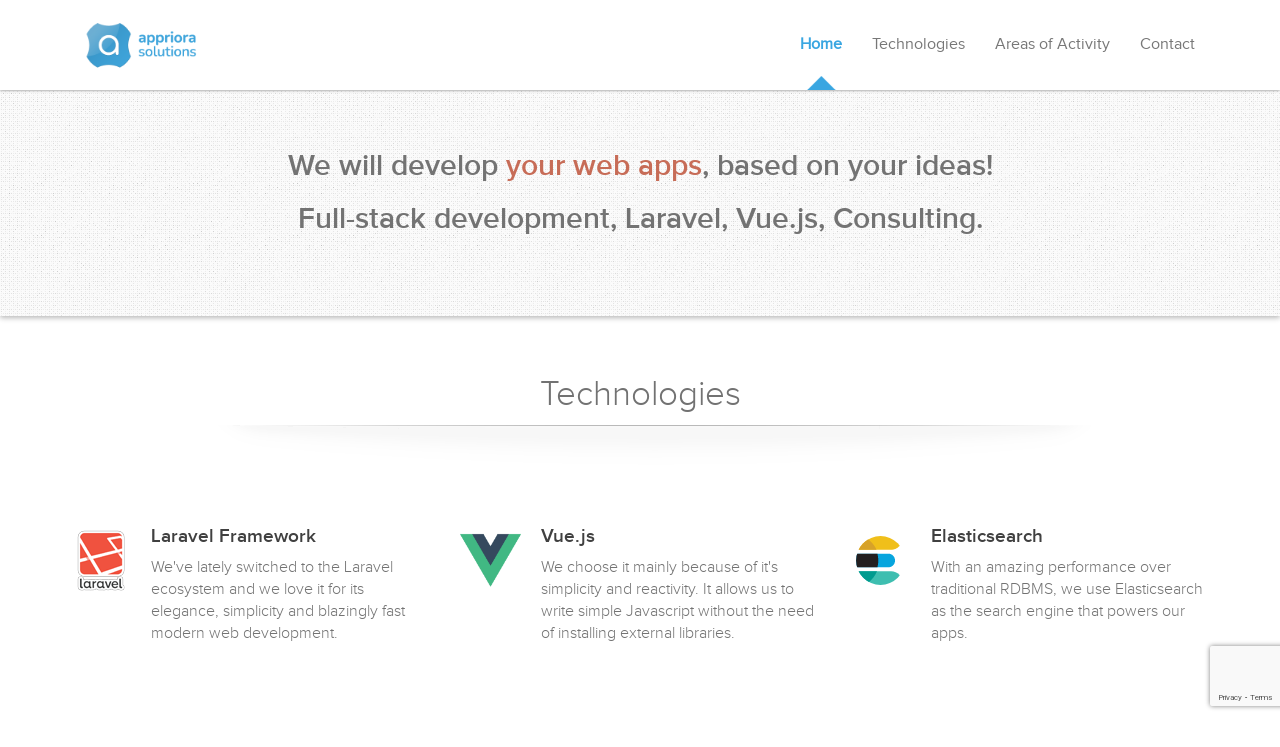

--- FILE ---
content_type: text/html; charset=UTF-8
request_url: https://appriora.com/
body_size: 4501
content:
<!DOCTYPE html><html><head>
<meta http-equiv="Content-Type" content="text/html; charset=utf-8"/><meta name=description content="Appriora Solutions"><meta name=keywords content=""><meta name=viewport content="width=device-width, initial-scale=1.0"><link rel="canonical" href="//appriora.com"/><title>Appriora Solutions</title><link rel="stylesheet" href="/css/all.css?id=30e03a8e4baa5f194026"/><link rel="icon" type=image/png href="//appriora.com/images/new-logo-2-favicon-32x32.png" sizes="32x32" /><link rel="icon" type=image/png href="//appriora.com/images/new-logo-2-favicon-16x16.png" sizes="16x16" /><script> function submitContact() { $('form#contactForm .error').remove(); var hasError = false; $('.requiredField').each(function () { if ($.trim($(this).val()) == '') { var labelText = $(this).prev('label').text(); $(this).parent().append('<span class="error">You forgot to enter your ' + labelText + '.</span>'); $(this).addClass('inputError'); hasError = true; } else if ($(this).hasClass('email')) { var emailReg = /^([\w-\.]+@([\w-]+\.)+[\w-]{2,4})?$/; if (!emailReg.test($.trim($(this).val()))) { var labelText = $(this).prev('label').text(); $(this).parent().append('<span class="error">Sorry! You\'ve entered an invalid ' + labelText + '.</span>'); $(this).addClass('inputError'); hasError = true; } } }); if (!hasError) { var formInput = $('form#contactForm').serialize(); $('form#contactForm').slideUp("fast", function () { $(this).before('<div class="contactResponse"><p class="tick"><strong>Thanks!</strong> Your email has been delivered!</p></div>'); $.post($(this).attr('action'), formInput, function (data) { }).fail(function() { $('.contactResponse').html('<p class="tick"><strong>Error!</strong> We could not deliver your message. ' + 'Please get in touch directly at <a href="mailto:contact@appriora.com">contact@appriora.com</a>!</p>'); grecaptcha.reset(); }); }); } else { grecaptcha.reset(); } return false; } </script>
<style>.page_speed_285725078{ padding-right:0px; } .page_speed_725673219{ display:none; } .page_speed_871702300{ margin-right:0px }</style>
</head><body><header class="navbar navbar-default navbar-fixed-top"><div class="container"><div class="navbar-header"><button type=button class="navbar-toggle" data-toggle="collapse" data-target=".navbar-collapse"><span class="icon-bar"></span><span class="icon-bar"></span><span class="icon-bar"></span></button><h1 class="logo-wrapper"><a class="navbar-home" href="//appriora.com" title="Appriora Solutions"><img src=//appriora.com/images/new-logo-2.png height=50 alt="Appriora Solutions"></a></h1></div><div class="navbar-collapse collapse"><ul class="nav navbar-nav navbar-right"><li class="hidden-xs current"><a href="#sliderAnchor">Home</a></li><li class="hidden-xs"><a href="#technologiesAnchor">Technologies</a></li><li class="hidden-xs"><a href="#faqAnchor">Areas of Activity</a></li><li class="hidden-xs"><a href="#contactAnchor" class="page_speed_285725078">Contact</a></li><li class="visible-xs current"><a href="#sliderAnchor" data-toggle="collapse" data-target=".navbar-collapse">Home</a></li><li class="visible-xs"><a href="#technologiesAnchor" data-toggle="collapse" data-target=".navbar-collapse">Technologies</a></li><li class="visible-xs"><a href="#faqAnchor" data-toggle="collapse" data-target=".navbar-collapse">Areas of Activity</a></li><li class="visible-xs"><a href="#contactAnchor" data-toggle="collapse" data-target=".navbar-collapse" class="page_speed_285725078">Contact</a></li></ul></div></div></header><section id="subSliderMessage"><div class="container" id="sliderAnchor"><div class="row"><div class="col-lg-12"><h2>We will develop <span>your web apps</span>, based on your ideas!</h2><h2>Full-stack development, Laravel, Vue.js, Consulting.</h2></div></div></div></section><a class="anchor" id="technologiesAnchor"></a><section id="technologies"><div class="container"><div class="row"><div class="col-lg-12"><h3>Technologies</h3></div><div class="col-lg-12"><img class="dividerWide" src=//appriora.com/images/divider.png alt=""></div></div><div class="row"><div class="col-lg-4 featureItem"><div class="featureIcon" id="laravelIcon"></div><h4>Laravel Framework</h4><p>We've lately switched to the Laravel ecosystem and we love it for its elegance, simplicity and blazingly fast modern web development.</p></div><div class="col-lg-4 featureItem"><div class="featureIcon" id="vueIcon"></div><h4>Vue.js</h4><p>We choose it mainly because of it's simplicity and reactivity. It allows us to write simple Javascript without the need of installing external libraries.</p></div><div class="col-lg-4 featureItem"><div class="featureIcon" id="elasticIcon"></div><h4>Elasticsearch</h4><p>With an amazing performance over traditional RDBMS, we use Elasticsearch as the search engine that powers our apps.</p></div></div><div class="row"><div class="col-lg-4 featureItem"><div class="featureIcon" id="redisIcon"></div><h4>Redis</h4><p>We use redis as a cache layer, session storage on distributed architectures, and queue driver for job processing.</p></div><div class="col-lg-4 featureItem"><div class="featureIcon" id="mysqlIcon"></div><h4>MySQL</h4><p>Being the most widely used database solution in web development makes it a vital component in our stack.</p></div><div class="col-lg-4 featureItem"><div class="featureIcon" id="testDrivenIcon"></div><h4>Test Driven Development</h4><p>We use TDD to enforce a better understanding of the business logic, easy maintenance of our existing codebase, and overall fewer bugs.</p></div></div><div class="row"><div class="col-lg-4 featureItem"><div class="featureIcon" id="yiiIcon"></div><h4>Yii Framework</h4><p>Vast experience with this performant framework, best suited for any type of project.</p></div><div class="col-lg-4 featureItem"><div class="featureIcon" id="nginxIcon"></div><h4>Nginx</h4><p>Reversed proxy? Load balancer? Nginx's got it all.</p></div><div class="col-lg-4 featureItem"><div class="featureIcon" id="fullStackIcon"></div><h4>Full-Stack</h4><p>We cover both the front-end and back-end areas of an application. Our characteristic is the ability to take the client requirements and turn it into a finished product.</p></div></div></div></section><section id="faq"><a class="anchor" id="faqAnchor"></a><div class="container"><div class="row"><div class="col-lg-12"><h3>Areas of Activity</h3></div><div class="col-lg-12"><img class="dividerWide" src=//appriora.com/images/divider.png alt=""></div></div><div class="row"><div class="col-lg-4"><ul class="tabs"><li><a href="#tab1">Energy Supply Market</a></li><li><a href="#tab2">E-Commerce</a></li><li><a href="#tab3">Automotive Industry</a></li><li><a href="#tab4">Warehouse Management</a></li><li><a href="#tab5">ERP & CRM Development</a></li><li><a href="#tab6">Insurance</a></li></ul></div><div class="col-lg-8 tabContent"><div id="tab1"><p><span>Energy Supply Market</span></p><p>In the unbundled national electricity markets in Europe, the balancing market is the institutional arrangement that deals with the balancing of electricity demand and supply.</p><p>We developed a custom CRM solution, integrated with an existing back office based on C# and SQL Server;</p><p>High-availability and time critical operations.</p></div><div id="tab2"><p><span>E-Commerce</span></p><p>ERP Solution for one of the biggest e-commerce retailer in Romania.</p><p>Custom modules development based on client's business demands and needs.</p><p>ERP integration with over 200 suppliers through API / web services.</p><p>Complete automation of sales processes: supply order, client confirmation and client delivery.</p><p>Multiple online payment service providers, including support for Bitcoin.</p><p>Drop shipment integration for multiple suppliers.</p><p>BI software integration.</p><p>B2B integration, B2B online sales.</p><p>Development of multi store module and marketplace.</p><p>Creating dynamic prices based on the best supplier offer.</p></div><div id="tab3"><p><span>Automotive Industry</span></p><p> Custom solution with a large autovehicle part database, integrated with 3rd party APIs.</p><p>Another case was with estimating costs of autovehicle repairs based on an advanced search of auto parts and specifications.</p><p>ERP stock warehouse and smart validation of online orders.</p><p>Real time prices based on competition.</p></div><div id="tab4"><p><span>Warehouse Management</span></p><p>Realtime stock management over a chain of warehouses.</p><p>Intelligent ordering to suppliers and automatic flow of stocks.</p><p>Automatic order placement to delivery service partners.</p></div><div id="tab5"><p><span>ERP & CRM Development</span></p><p>Distinctive ERP modules for the following business domains: auto, insurance, online sales.</p><p>Complex financial reports.</p><p>Data flow from and to 3rd party financial software.</p></div><div id="tab6"><p><span>Insurance</span></p><p>We a vast have experience in insurance industry solutions.</p><p>Selling and managing online insurance policies (in own platform and through API integrations for brokers and third parties).</p><p>Developing insurance products.</p><p>State affair reports.</p><p>Damage management module.</p></div></div></div></div></section><section id="contact"><a class="anchor" id="contactAnchor"></a><div class="container"><div class="row"><div class="col-lg-12"><h3>Get In Touch</h3></div></div><div class="row"><div class="col-lg-8 col-lg-offset-2"><form id="contactForm" method="post" action="//appriora.com/contact"><input type=hidden name=_token value=""><label class="page_speed_725673219 screen-reader-text">Name</label><input type=text name=name placeholder="Your name" class="contactInput requiredField" id="contactInputName" value=""/><label class="page_speed_725673219 screen-reader-text">Email</label><input type=text name=email placeholder="Your email" id="contactInputEmail" /class="contactInput requiredField email page_speed_871702300"><br/><label class="page_speed_725673219 screen-reader-text">Message</label><textarea name=message placeholder="Your message" class="contactMessage requiredField"></textarea><button class="g-recaptcha buttonSmall" data-sitekey="6LfqSXkUAAAAABLNlGDPaMleYdPsb5-pDzmOd9_o" data-callback="submitContact"> Send Message </button><br/><br/><input type=hidden name=submitted id="submitted" value="true"/><div class="clear"></div></form></div></div></div></section><footer><div class="container"><div class="row"><div class="col-lg-6 about"><a class="navbar-home " href="//appriora.com">Appriora Solutions</a><br/><br/><p> Copyright &copy; 2026 Appriora Solutions Ltd. </p></div><div class="col-lg-6 contact"><h4>Contact Info</h4><ul><li><div class="img"><img src=//appriora.com/images/icons/footerPhone.png alt="phone icon"/></div> &#x2B;&#x34;&#x30;&#x20;&#x28;&#x37;&#x32;&#x32;&#x29;&#x20;&#x32;&#x34;&#x31;&#x2D;&#x35;&#x39;&#x39; </li><li><div class="img"><img src=//appriora.com/images/icons/footerPhone.png alt="phone icon"/></div> &#x2B;&#x34;&#x30;&#x20;&#x28;&#x37;&#x36;&#x33;&#x29;&#x20;&#x36;&#x35;&#x30;&#x2D;&#x36;&#x37;&#x33; </li><li><div class="img"><img src=//appriora.com/images/icons/footerMail.png alt="mail icon"/></div><script type=text/javascript>eval(unescape("%6d%62%70%65%62%36%38%3d%5b%27%25%36%33%25%36%66%25%36%65%25%37%34%25%36%31%25%36%33%25%37%34%27%2c%5b%27%25%36%33%25%36%66%25%36%64%27%2c%27%25%36%31%25%37%30%25%37%30%25%37%32%25%36%39%25%36%66%25%37%32%25%36%31%27%5d%2e%72%65%76%65%72%73%65%28%29%2e%6a%6f%69%6e%28%27%2e%27%29%5d%2e%6a%6f%69%6e%28%27%40%27%29%3b%68%63%72%6a%79%38%32%3d%27%63%6f%6e%74%61%63%74%40%61%70%70%72%69%6f%72%61%2e%63%6f%6d%27%3b%64%6f%63%75%6d%65%6e%74%2e%77%72%69%74%65%28%68%63%72%6a%79%38%32%2e%6c%69%6e%6b%28%27%6d%61%69%27%2b%27%6c%74%6f%3a%27%2b%6d%62%70%65%62%36%38%29%29%3b"));</script></li><li><div class="img"><img src=//appriora.com/images/icons/footerPin.png alt="pin icon"/></div> Calea Plevnei 94, Sector 1, Bucharest, Romania </li></ul></div></div></div></footer><script type=text/javascript src=/js/all.js?id=ad5d38c4195229311db1 defer></script><script async src=//www.googletagmanager.com/gtag/js?id=UA-107402508-1></script><script> window.dataLayer = window.dataLayer || []; function gtag(){dataLayer.push(arguments)}; gtag('js', new Date()); gtag('config', 'UA-107402508-1');</script><script src='//www.google.com/recaptcha/api.js'></script><script defer src="https://static.cloudflareinsights.com/beacon.min.js/vcd15cbe7772f49c399c6a5babf22c1241717689176015" integrity="sha512-ZpsOmlRQV6y907TI0dKBHq9Md29nnaEIPlkf84rnaERnq6zvWvPUqr2ft8M1aS28oN72PdrCzSjY4U6VaAw1EQ==" data-cf-beacon='{"version":"2024.11.0","token":"2f91b9b0c9a24730a4c372b52944759e","r":1,"server_timing":{"name":{"cfCacheStatus":true,"cfEdge":true,"cfExtPri":true,"cfL4":true,"cfOrigin":true,"cfSpeedBrain":true},"location_startswith":null}}' crossorigin="anonymous"></script>
</body></html>

--- FILE ---
content_type: text/html; charset=utf-8
request_url: https://www.google.com/recaptcha/api2/anchor?ar=1&k=6LfqSXkUAAAAABLNlGDPaMleYdPsb5-pDzmOd9_o&co=aHR0cHM6Ly9hcHByaW9yYS5jb206NDQz&hl=en&v=PoyoqOPhxBO7pBk68S4YbpHZ&size=invisible&anchor-ms=20000&execute-ms=30000&cb=mmqv488d0d2s
body_size: 49447
content:
<!DOCTYPE HTML><html dir="ltr" lang="en"><head><meta http-equiv="Content-Type" content="text/html; charset=UTF-8">
<meta http-equiv="X-UA-Compatible" content="IE=edge">
<title>reCAPTCHA</title>
<style type="text/css">
/* cyrillic-ext */
@font-face {
  font-family: 'Roboto';
  font-style: normal;
  font-weight: 400;
  font-stretch: 100%;
  src: url(//fonts.gstatic.com/s/roboto/v48/KFO7CnqEu92Fr1ME7kSn66aGLdTylUAMa3GUBHMdazTgWw.woff2) format('woff2');
  unicode-range: U+0460-052F, U+1C80-1C8A, U+20B4, U+2DE0-2DFF, U+A640-A69F, U+FE2E-FE2F;
}
/* cyrillic */
@font-face {
  font-family: 'Roboto';
  font-style: normal;
  font-weight: 400;
  font-stretch: 100%;
  src: url(//fonts.gstatic.com/s/roboto/v48/KFO7CnqEu92Fr1ME7kSn66aGLdTylUAMa3iUBHMdazTgWw.woff2) format('woff2');
  unicode-range: U+0301, U+0400-045F, U+0490-0491, U+04B0-04B1, U+2116;
}
/* greek-ext */
@font-face {
  font-family: 'Roboto';
  font-style: normal;
  font-weight: 400;
  font-stretch: 100%;
  src: url(//fonts.gstatic.com/s/roboto/v48/KFO7CnqEu92Fr1ME7kSn66aGLdTylUAMa3CUBHMdazTgWw.woff2) format('woff2');
  unicode-range: U+1F00-1FFF;
}
/* greek */
@font-face {
  font-family: 'Roboto';
  font-style: normal;
  font-weight: 400;
  font-stretch: 100%;
  src: url(//fonts.gstatic.com/s/roboto/v48/KFO7CnqEu92Fr1ME7kSn66aGLdTylUAMa3-UBHMdazTgWw.woff2) format('woff2');
  unicode-range: U+0370-0377, U+037A-037F, U+0384-038A, U+038C, U+038E-03A1, U+03A3-03FF;
}
/* math */
@font-face {
  font-family: 'Roboto';
  font-style: normal;
  font-weight: 400;
  font-stretch: 100%;
  src: url(//fonts.gstatic.com/s/roboto/v48/KFO7CnqEu92Fr1ME7kSn66aGLdTylUAMawCUBHMdazTgWw.woff2) format('woff2');
  unicode-range: U+0302-0303, U+0305, U+0307-0308, U+0310, U+0312, U+0315, U+031A, U+0326-0327, U+032C, U+032F-0330, U+0332-0333, U+0338, U+033A, U+0346, U+034D, U+0391-03A1, U+03A3-03A9, U+03B1-03C9, U+03D1, U+03D5-03D6, U+03F0-03F1, U+03F4-03F5, U+2016-2017, U+2034-2038, U+203C, U+2040, U+2043, U+2047, U+2050, U+2057, U+205F, U+2070-2071, U+2074-208E, U+2090-209C, U+20D0-20DC, U+20E1, U+20E5-20EF, U+2100-2112, U+2114-2115, U+2117-2121, U+2123-214F, U+2190, U+2192, U+2194-21AE, U+21B0-21E5, U+21F1-21F2, U+21F4-2211, U+2213-2214, U+2216-22FF, U+2308-230B, U+2310, U+2319, U+231C-2321, U+2336-237A, U+237C, U+2395, U+239B-23B7, U+23D0, U+23DC-23E1, U+2474-2475, U+25AF, U+25B3, U+25B7, U+25BD, U+25C1, U+25CA, U+25CC, U+25FB, U+266D-266F, U+27C0-27FF, U+2900-2AFF, U+2B0E-2B11, U+2B30-2B4C, U+2BFE, U+3030, U+FF5B, U+FF5D, U+1D400-1D7FF, U+1EE00-1EEFF;
}
/* symbols */
@font-face {
  font-family: 'Roboto';
  font-style: normal;
  font-weight: 400;
  font-stretch: 100%;
  src: url(//fonts.gstatic.com/s/roboto/v48/KFO7CnqEu92Fr1ME7kSn66aGLdTylUAMaxKUBHMdazTgWw.woff2) format('woff2');
  unicode-range: U+0001-000C, U+000E-001F, U+007F-009F, U+20DD-20E0, U+20E2-20E4, U+2150-218F, U+2190, U+2192, U+2194-2199, U+21AF, U+21E6-21F0, U+21F3, U+2218-2219, U+2299, U+22C4-22C6, U+2300-243F, U+2440-244A, U+2460-24FF, U+25A0-27BF, U+2800-28FF, U+2921-2922, U+2981, U+29BF, U+29EB, U+2B00-2BFF, U+4DC0-4DFF, U+FFF9-FFFB, U+10140-1018E, U+10190-1019C, U+101A0, U+101D0-101FD, U+102E0-102FB, U+10E60-10E7E, U+1D2C0-1D2D3, U+1D2E0-1D37F, U+1F000-1F0FF, U+1F100-1F1AD, U+1F1E6-1F1FF, U+1F30D-1F30F, U+1F315, U+1F31C, U+1F31E, U+1F320-1F32C, U+1F336, U+1F378, U+1F37D, U+1F382, U+1F393-1F39F, U+1F3A7-1F3A8, U+1F3AC-1F3AF, U+1F3C2, U+1F3C4-1F3C6, U+1F3CA-1F3CE, U+1F3D4-1F3E0, U+1F3ED, U+1F3F1-1F3F3, U+1F3F5-1F3F7, U+1F408, U+1F415, U+1F41F, U+1F426, U+1F43F, U+1F441-1F442, U+1F444, U+1F446-1F449, U+1F44C-1F44E, U+1F453, U+1F46A, U+1F47D, U+1F4A3, U+1F4B0, U+1F4B3, U+1F4B9, U+1F4BB, U+1F4BF, U+1F4C8-1F4CB, U+1F4D6, U+1F4DA, U+1F4DF, U+1F4E3-1F4E6, U+1F4EA-1F4ED, U+1F4F7, U+1F4F9-1F4FB, U+1F4FD-1F4FE, U+1F503, U+1F507-1F50B, U+1F50D, U+1F512-1F513, U+1F53E-1F54A, U+1F54F-1F5FA, U+1F610, U+1F650-1F67F, U+1F687, U+1F68D, U+1F691, U+1F694, U+1F698, U+1F6AD, U+1F6B2, U+1F6B9-1F6BA, U+1F6BC, U+1F6C6-1F6CF, U+1F6D3-1F6D7, U+1F6E0-1F6EA, U+1F6F0-1F6F3, U+1F6F7-1F6FC, U+1F700-1F7FF, U+1F800-1F80B, U+1F810-1F847, U+1F850-1F859, U+1F860-1F887, U+1F890-1F8AD, U+1F8B0-1F8BB, U+1F8C0-1F8C1, U+1F900-1F90B, U+1F93B, U+1F946, U+1F984, U+1F996, U+1F9E9, U+1FA00-1FA6F, U+1FA70-1FA7C, U+1FA80-1FA89, U+1FA8F-1FAC6, U+1FACE-1FADC, U+1FADF-1FAE9, U+1FAF0-1FAF8, U+1FB00-1FBFF;
}
/* vietnamese */
@font-face {
  font-family: 'Roboto';
  font-style: normal;
  font-weight: 400;
  font-stretch: 100%;
  src: url(//fonts.gstatic.com/s/roboto/v48/KFO7CnqEu92Fr1ME7kSn66aGLdTylUAMa3OUBHMdazTgWw.woff2) format('woff2');
  unicode-range: U+0102-0103, U+0110-0111, U+0128-0129, U+0168-0169, U+01A0-01A1, U+01AF-01B0, U+0300-0301, U+0303-0304, U+0308-0309, U+0323, U+0329, U+1EA0-1EF9, U+20AB;
}
/* latin-ext */
@font-face {
  font-family: 'Roboto';
  font-style: normal;
  font-weight: 400;
  font-stretch: 100%;
  src: url(//fonts.gstatic.com/s/roboto/v48/KFO7CnqEu92Fr1ME7kSn66aGLdTylUAMa3KUBHMdazTgWw.woff2) format('woff2');
  unicode-range: U+0100-02BA, U+02BD-02C5, U+02C7-02CC, U+02CE-02D7, U+02DD-02FF, U+0304, U+0308, U+0329, U+1D00-1DBF, U+1E00-1E9F, U+1EF2-1EFF, U+2020, U+20A0-20AB, U+20AD-20C0, U+2113, U+2C60-2C7F, U+A720-A7FF;
}
/* latin */
@font-face {
  font-family: 'Roboto';
  font-style: normal;
  font-weight: 400;
  font-stretch: 100%;
  src: url(//fonts.gstatic.com/s/roboto/v48/KFO7CnqEu92Fr1ME7kSn66aGLdTylUAMa3yUBHMdazQ.woff2) format('woff2');
  unicode-range: U+0000-00FF, U+0131, U+0152-0153, U+02BB-02BC, U+02C6, U+02DA, U+02DC, U+0304, U+0308, U+0329, U+2000-206F, U+20AC, U+2122, U+2191, U+2193, U+2212, U+2215, U+FEFF, U+FFFD;
}
/* cyrillic-ext */
@font-face {
  font-family: 'Roboto';
  font-style: normal;
  font-weight: 500;
  font-stretch: 100%;
  src: url(//fonts.gstatic.com/s/roboto/v48/KFO7CnqEu92Fr1ME7kSn66aGLdTylUAMa3GUBHMdazTgWw.woff2) format('woff2');
  unicode-range: U+0460-052F, U+1C80-1C8A, U+20B4, U+2DE0-2DFF, U+A640-A69F, U+FE2E-FE2F;
}
/* cyrillic */
@font-face {
  font-family: 'Roboto';
  font-style: normal;
  font-weight: 500;
  font-stretch: 100%;
  src: url(//fonts.gstatic.com/s/roboto/v48/KFO7CnqEu92Fr1ME7kSn66aGLdTylUAMa3iUBHMdazTgWw.woff2) format('woff2');
  unicode-range: U+0301, U+0400-045F, U+0490-0491, U+04B0-04B1, U+2116;
}
/* greek-ext */
@font-face {
  font-family: 'Roboto';
  font-style: normal;
  font-weight: 500;
  font-stretch: 100%;
  src: url(//fonts.gstatic.com/s/roboto/v48/KFO7CnqEu92Fr1ME7kSn66aGLdTylUAMa3CUBHMdazTgWw.woff2) format('woff2');
  unicode-range: U+1F00-1FFF;
}
/* greek */
@font-face {
  font-family: 'Roboto';
  font-style: normal;
  font-weight: 500;
  font-stretch: 100%;
  src: url(//fonts.gstatic.com/s/roboto/v48/KFO7CnqEu92Fr1ME7kSn66aGLdTylUAMa3-UBHMdazTgWw.woff2) format('woff2');
  unicode-range: U+0370-0377, U+037A-037F, U+0384-038A, U+038C, U+038E-03A1, U+03A3-03FF;
}
/* math */
@font-face {
  font-family: 'Roboto';
  font-style: normal;
  font-weight: 500;
  font-stretch: 100%;
  src: url(//fonts.gstatic.com/s/roboto/v48/KFO7CnqEu92Fr1ME7kSn66aGLdTylUAMawCUBHMdazTgWw.woff2) format('woff2');
  unicode-range: U+0302-0303, U+0305, U+0307-0308, U+0310, U+0312, U+0315, U+031A, U+0326-0327, U+032C, U+032F-0330, U+0332-0333, U+0338, U+033A, U+0346, U+034D, U+0391-03A1, U+03A3-03A9, U+03B1-03C9, U+03D1, U+03D5-03D6, U+03F0-03F1, U+03F4-03F5, U+2016-2017, U+2034-2038, U+203C, U+2040, U+2043, U+2047, U+2050, U+2057, U+205F, U+2070-2071, U+2074-208E, U+2090-209C, U+20D0-20DC, U+20E1, U+20E5-20EF, U+2100-2112, U+2114-2115, U+2117-2121, U+2123-214F, U+2190, U+2192, U+2194-21AE, U+21B0-21E5, U+21F1-21F2, U+21F4-2211, U+2213-2214, U+2216-22FF, U+2308-230B, U+2310, U+2319, U+231C-2321, U+2336-237A, U+237C, U+2395, U+239B-23B7, U+23D0, U+23DC-23E1, U+2474-2475, U+25AF, U+25B3, U+25B7, U+25BD, U+25C1, U+25CA, U+25CC, U+25FB, U+266D-266F, U+27C0-27FF, U+2900-2AFF, U+2B0E-2B11, U+2B30-2B4C, U+2BFE, U+3030, U+FF5B, U+FF5D, U+1D400-1D7FF, U+1EE00-1EEFF;
}
/* symbols */
@font-face {
  font-family: 'Roboto';
  font-style: normal;
  font-weight: 500;
  font-stretch: 100%;
  src: url(//fonts.gstatic.com/s/roboto/v48/KFO7CnqEu92Fr1ME7kSn66aGLdTylUAMaxKUBHMdazTgWw.woff2) format('woff2');
  unicode-range: U+0001-000C, U+000E-001F, U+007F-009F, U+20DD-20E0, U+20E2-20E4, U+2150-218F, U+2190, U+2192, U+2194-2199, U+21AF, U+21E6-21F0, U+21F3, U+2218-2219, U+2299, U+22C4-22C6, U+2300-243F, U+2440-244A, U+2460-24FF, U+25A0-27BF, U+2800-28FF, U+2921-2922, U+2981, U+29BF, U+29EB, U+2B00-2BFF, U+4DC0-4DFF, U+FFF9-FFFB, U+10140-1018E, U+10190-1019C, U+101A0, U+101D0-101FD, U+102E0-102FB, U+10E60-10E7E, U+1D2C0-1D2D3, U+1D2E0-1D37F, U+1F000-1F0FF, U+1F100-1F1AD, U+1F1E6-1F1FF, U+1F30D-1F30F, U+1F315, U+1F31C, U+1F31E, U+1F320-1F32C, U+1F336, U+1F378, U+1F37D, U+1F382, U+1F393-1F39F, U+1F3A7-1F3A8, U+1F3AC-1F3AF, U+1F3C2, U+1F3C4-1F3C6, U+1F3CA-1F3CE, U+1F3D4-1F3E0, U+1F3ED, U+1F3F1-1F3F3, U+1F3F5-1F3F7, U+1F408, U+1F415, U+1F41F, U+1F426, U+1F43F, U+1F441-1F442, U+1F444, U+1F446-1F449, U+1F44C-1F44E, U+1F453, U+1F46A, U+1F47D, U+1F4A3, U+1F4B0, U+1F4B3, U+1F4B9, U+1F4BB, U+1F4BF, U+1F4C8-1F4CB, U+1F4D6, U+1F4DA, U+1F4DF, U+1F4E3-1F4E6, U+1F4EA-1F4ED, U+1F4F7, U+1F4F9-1F4FB, U+1F4FD-1F4FE, U+1F503, U+1F507-1F50B, U+1F50D, U+1F512-1F513, U+1F53E-1F54A, U+1F54F-1F5FA, U+1F610, U+1F650-1F67F, U+1F687, U+1F68D, U+1F691, U+1F694, U+1F698, U+1F6AD, U+1F6B2, U+1F6B9-1F6BA, U+1F6BC, U+1F6C6-1F6CF, U+1F6D3-1F6D7, U+1F6E0-1F6EA, U+1F6F0-1F6F3, U+1F6F7-1F6FC, U+1F700-1F7FF, U+1F800-1F80B, U+1F810-1F847, U+1F850-1F859, U+1F860-1F887, U+1F890-1F8AD, U+1F8B0-1F8BB, U+1F8C0-1F8C1, U+1F900-1F90B, U+1F93B, U+1F946, U+1F984, U+1F996, U+1F9E9, U+1FA00-1FA6F, U+1FA70-1FA7C, U+1FA80-1FA89, U+1FA8F-1FAC6, U+1FACE-1FADC, U+1FADF-1FAE9, U+1FAF0-1FAF8, U+1FB00-1FBFF;
}
/* vietnamese */
@font-face {
  font-family: 'Roboto';
  font-style: normal;
  font-weight: 500;
  font-stretch: 100%;
  src: url(//fonts.gstatic.com/s/roboto/v48/KFO7CnqEu92Fr1ME7kSn66aGLdTylUAMa3OUBHMdazTgWw.woff2) format('woff2');
  unicode-range: U+0102-0103, U+0110-0111, U+0128-0129, U+0168-0169, U+01A0-01A1, U+01AF-01B0, U+0300-0301, U+0303-0304, U+0308-0309, U+0323, U+0329, U+1EA0-1EF9, U+20AB;
}
/* latin-ext */
@font-face {
  font-family: 'Roboto';
  font-style: normal;
  font-weight: 500;
  font-stretch: 100%;
  src: url(//fonts.gstatic.com/s/roboto/v48/KFO7CnqEu92Fr1ME7kSn66aGLdTylUAMa3KUBHMdazTgWw.woff2) format('woff2');
  unicode-range: U+0100-02BA, U+02BD-02C5, U+02C7-02CC, U+02CE-02D7, U+02DD-02FF, U+0304, U+0308, U+0329, U+1D00-1DBF, U+1E00-1E9F, U+1EF2-1EFF, U+2020, U+20A0-20AB, U+20AD-20C0, U+2113, U+2C60-2C7F, U+A720-A7FF;
}
/* latin */
@font-face {
  font-family: 'Roboto';
  font-style: normal;
  font-weight: 500;
  font-stretch: 100%;
  src: url(//fonts.gstatic.com/s/roboto/v48/KFO7CnqEu92Fr1ME7kSn66aGLdTylUAMa3yUBHMdazQ.woff2) format('woff2');
  unicode-range: U+0000-00FF, U+0131, U+0152-0153, U+02BB-02BC, U+02C6, U+02DA, U+02DC, U+0304, U+0308, U+0329, U+2000-206F, U+20AC, U+2122, U+2191, U+2193, U+2212, U+2215, U+FEFF, U+FFFD;
}
/* cyrillic-ext */
@font-face {
  font-family: 'Roboto';
  font-style: normal;
  font-weight: 900;
  font-stretch: 100%;
  src: url(//fonts.gstatic.com/s/roboto/v48/KFO7CnqEu92Fr1ME7kSn66aGLdTylUAMa3GUBHMdazTgWw.woff2) format('woff2');
  unicode-range: U+0460-052F, U+1C80-1C8A, U+20B4, U+2DE0-2DFF, U+A640-A69F, U+FE2E-FE2F;
}
/* cyrillic */
@font-face {
  font-family: 'Roboto';
  font-style: normal;
  font-weight: 900;
  font-stretch: 100%;
  src: url(//fonts.gstatic.com/s/roboto/v48/KFO7CnqEu92Fr1ME7kSn66aGLdTylUAMa3iUBHMdazTgWw.woff2) format('woff2');
  unicode-range: U+0301, U+0400-045F, U+0490-0491, U+04B0-04B1, U+2116;
}
/* greek-ext */
@font-face {
  font-family: 'Roboto';
  font-style: normal;
  font-weight: 900;
  font-stretch: 100%;
  src: url(//fonts.gstatic.com/s/roboto/v48/KFO7CnqEu92Fr1ME7kSn66aGLdTylUAMa3CUBHMdazTgWw.woff2) format('woff2');
  unicode-range: U+1F00-1FFF;
}
/* greek */
@font-face {
  font-family: 'Roboto';
  font-style: normal;
  font-weight: 900;
  font-stretch: 100%;
  src: url(//fonts.gstatic.com/s/roboto/v48/KFO7CnqEu92Fr1ME7kSn66aGLdTylUAMa3-UBHMdazTgWw.woff2) format('woff2');
  unicode-range: U+0370-0377, U+037A-037F, U+0384-038A, U+038C, U+038E-03A1, U+03A3-03FF;
}
/* math */
@font-face {
  font-family: 'Roboto';
  font-style: normal;
  font-weight: 900;
  font-stretch: 100%;
  src: url(//fonts.gstatic.com/s/roboto/v48/KFO7CnqEu92Fr1ME7kSn66aGLdTylUAMawCUBHMdazTgWw.woff2) format('woff2');
  unicode-range: U+0302-0303, U+0305, U+0307-0308, U+0310, U+0312, U+0315, U+031A, U+0326-0327, U+032C, U+032F-0330, U+0332-0333, U+0338, U+033A, U+0346, U+034D, U+0391-03A1, U+03A3-03A9, U+03B1-03C9, U+03D1, U+03D5-03D6, U+03F0-03F1, U+03F4-03F5, U+2016-2017, U+2034-2038, U+203C, U+2040, U+2043, U+2047, U+2050, U+2057, U+205F, U+2070-2071, U+2074-208E, U+2090-209C, U+20D0-20DC, U+20E1, U+20E5-20EF, U+2100-2112, U+2114-2115, U+2117-2121, U+2123-214F, U+2190, U+2192, U+2194-21AE, U+21B0-21E5, U+21F1-21F2, U+21F4-2211, U+2213-2214, U+2216-22FF, U+2308-230B, U+2310, U+2319, U+231C-2321, U+2336-237A, U+237C, U+2395, U+239B-23B7, U+23D0, U+23DC-23E1, U+2474-2475, U+25AF, U+25B3, U+25B7, U+25BD, U+25C1, U+25CA, U+25CC, U+25FB, U+266D-266F, U+27C0-27FF, U+2900-2AFF, U+2B0E-2B11, U+2B30-2B4C, U+2BFE, U+3030, U+FF5B, U+FF5D, U+1D400-1D7FF, U+1EE00-1EEFF;
}
/* symbols */
@font-face {
  font-family: 'Roboto';
  font-style: normal;
  font-weight: 900;
  font-stretch: 100%;
  src: url(//fonts.gstatic.com/s/roboto/v48/KFO7CnqEu92Fr1ME7kSn66aGLdTylUAMaxKUBHMdazTgWw.woff2) format('woff2');
  unicode-range: U+0001-000C, U+000E-001F, U+007F-009F, U+20DD-20E0, U+20E2-20E4, U+2150-218F, U+2190, U+2192, U+2194-2199, U+21AF, U+21E6-21F0, U+21F3, U+2218-2219, U+2299, U+22C4-22C6, U+2300-243F, U+2440-244A, U+2460-24FF, U+25A0-27BF, U+2800-28FF, U+2921-2922, U+2981, U+29BF, U+29EB, U+2B00-2BFF, U+4DC0-4DFF, U+FFF9-FFFB, U+10140-1018E, U+10190-1019C, U+101A0, U+101D0-101FD, U+102E0-102FB, U+10E60-10E7E, U+1D2C0-1D2D3, U+1D2E0-1D37F, U+1F000-1F0FF, U+1F100-1F1AD, U+1F1E6-1F1FF, U+1F30D-1F30F, U+1F315, U+1F31C, U+1F31E, U+1F320-1F32C, U+1F336, U+1F378, U+1F37D, U+1F382, U+1F393-1F39F, U+1F3A7-1F3A8, U+1F3AC-1F3AF, U+1F3C2, U+1F3C4-1F3C6, U+1F3CA-1F3CE, U+1F3D4-1F3E0, U+1F3ED, U+1F3F1-1F3F3, U+1F3F5-1F3F7, U+1F408, U+1F415, U+1F41F, U+1F426, U+1F43F, U+1F441-1F442, U+1F444, U+1F446-1F449, U+1F44C-1F44E, U+1F453, U+1F46A, U+1F47D, U+1F4A3, U+1F4B0, U+1F4B3, U+1F4B9, U+1F4BB, U+1F4BF, U+1F4C8-1F4CB, U+1F4D6, U+1F4DA, U+1F4DF, U+1F4E3-1F4E6, U+1F4EA-1F4ED, U+1F4F7, U+1F4F9-1F4FB, U+1F4FD-1F4FE, U+1F503, U+1F507-1F50B, U+1F50D, U+1F512-1F513, U+1F53E-1F54A, U+1F54F-1F5FA, U+1F610, U+1F650-1F67F, U+1F687, U+1F68D, U+1F691, U+1F694, U+1F698, U+1F6AD, U+1F6B2, U+1F6B9-1F6BA, U+1F6BC, U+1F6C6-1F6CF, U+1F6D3-1F6D7, U+1F6E0-1F6EA, U+1F6F0-1F6F3, U+1F6F7-1F6FC, U+1F700-1F7FF, U+1F800-1F80B, U+1F810-1F847, U+1F850-1F859, U+1F860-1F887, U+1F890-1F8AD, U+1F8B0-1F8BB, U+1F8C0-1F8C1, U+1F900-1F90B, U+1F93B, U+1F946, U+1F984, U+1F996, U+1F9E9, U+1FA00-1FA6F, U+1FA70-1FA7C, U+1FA80-1FA89, U+1FA8F-1FAC6, U+1FACE-1FADC, U+1FADF-1FAE9, U+1FAF0-1FAF8, U+1FB00-1FBFF;
}
/* vietnamese */
@font-face {
  font-family: 'Roboto';
  font-style: normal;
  font-weight: 900;
  font-stretch: 100%;
  src: url(//fonts.gstatic.com/s/roboto/v48/KFO7CnqEu92Fr1ME7kSn66aGLdTylUAMa3OUBHMdazTgWw.woff2) format('woff2');
  unicode-range: U+0102-0103, U+0110-0111, U+0128-0129, U+0168-0169, U+01A0-01A1, U+01AF-01B0, U+0300-0301, U+0303-0304, U+0308-0309, U+0323, U+0329, U+1EA0-1EF9, U+20AB;
}
/* latin-ext */
@font-face {
  font-family: 'Roboto';
  font-style: normal;
  font-weight: 900;
  font-stretch: 100%;
  src: url(//fonts.gstatic.com/s/roboto/v48/KFO7CnqEu92Fr1ME7kSn66aGLdTylUAMa3KUBHMdazTgWw.woff2) format('woff2');
  unicode-range: U+0100-02BA, U+02BD-02C5, U+02C7-02CC, U+02CE-02D7, U+02DD-02FF, U+0304, U+0308, U+0329, U+1D00-1DBF, U+1E00-1E9F, U+1EF2-1EFF, U+2020, U+20A0-20AB, U+20AD-20C0, U+2113, U+2C60-2C7F, U+A720-A7FF;
}
/* latin */
@font-face {
  font-family: 'Roboto';
  font-style: normal;
  font-weight: 900;
  font-stretch: 100%;
  src: url(//fonts.gstatic.com/s/roboto/v48/KFO7CnqEu92Fr1ME7kSn66aGLdTylUAMa3yUBHMdazQ.woff2) format('woff2');
  unicode-range: U+0000-00FF, U+0131, U+0152-0153, U+02BB-02BC, U+02C6, U+02DA, U+02DC, U+0304, U+0308, U+0329, U+2000-206F, U+20AC, U+2122, U+2191, U+2193, U+2212, U+2215, U+FEFF, U+FFFD;
}

</style>
<link rel="stylesheet" type="text/css" href="https://www.gstatic.com/recaptcha/releases/PoyoqOPhxBO7pBk68S4YbpHZ/styles__ltr.css">
<script nonce="uYqPeQqXrFNmWwlIzB372A" type="text/javascript">window['__recaptcha_api'] = 'https://www.google.com/recaptcha/api2/';</script>
<script type="text/javascript" src="https://www.gstatic.com/recaptcha/releases/PoyoqOPhxBO7pBk68S4YbpHZ/recaptcha__en.js" nonce="uYqPeQqXrFNmWwlIzB372A">
      
    </script></head>
<body><div id="rc-anchor-alert" class="rc-anchor-alert"></div>
<input type="hidden" id="recaptcha-token" value="[base64]">
<script type="text/javascript" nonce="uYqPeQqXrFNmWwlIzB372A">
      recaptcha.anchor.Main.init("[\x22ainput\x22,[\x22bgdata\x22,\x22\x22,\[base64]/[base64]/[base64]/ZyhXLGgpOnEoW04sMjEsbF0sVywwKSxoKSxmYWxzZSxmYWxzZSl9Y2F0Y2goayl7RygzNTgsVyk/[base64]/[base64]/[base64]/[base64]/[base64]/[base64]/[base64]/bmV3IEJbT10oRFswXSk6dz09Mj9uZXcgQltPXShEWzBdLERbMV0pOnc9PTM/bmV3IEJbT10oRFswXSxEWzFdLERbMl0pOnc9PTQ/[base64]/[base64]/[base64]/[base64]/[base64]\\u003d\x22,\[base64]\\u003d\\u003d\x22,\x22eBVAw44DwpPDlMO0woNaT08+w4MNSF7Dg8KuVz45eFlFdFZtdTBpwrFWwrLCsgY5w7QSw48Xwocew7Yow6kkwq8Ow6fDsATClhlWw7rDtVNVAxYwQnQ2wot9P243S2fCjsO9w7/DgV/[base64]/Dk8K5F8Oow5/Dk8O+w7bDsMK3w77Dux4FK0wsH8O/SjjDuiDCqHEUUlQFTMOSw6jDusKnc8KLw6YvA8K+GMK9wrANwrIRbMKtw60Qwo7CqWAyUUwawqHCvUjDucK0NVPCnsKwwrEJwpfCtw/Dsh4hw4IrBMKLwrQZwoMmIE/[base64]/w6XDmCxtwo/DgQZ6EWPCqX/DsMOuVkt0w4DDosO+w5wowrDDu2vChnTCr1nDlGInLyLCl8Kkw5R/N8KNLRRIw70sw4suwqjDjB8UEsOww4vDnMK+wqzDpsKlNsK5D8OZD8OyRcK+FsKkw7nClcOhV8KYf2NVwoXCtsKxJsKXWcO1ZhXDsBvCmMOcworDgcOcEjJZw5XDoMOBwqlAw7/CmcOuwoLDicKHLHbDjlXCpEvDg0LCo8KTM3DDnH0/QMOUw449LcOJdMO9w4sSw6nDoUPDmiEDw7TCj8Ojw4sXVsKMKSoQG8OmBlLChQbDnsOSTSEecMK4bCcOwp5dfGHDlnsOPk7Cr8OSwqIjS3zCrW/CrVLDqhgDw7dbw6jDsMKcwonCvsKvw6PDsUHCu8K+DW3Ct8OuLcKawrM7G8KBeMOsw4UJw5Y7ISHDihTDhFsnc8KDPEzCmBzDnWcaeypgw70Nw69awoMfw4zDmHXDmMKow54TcsKuI1zChgQJwr/DgMOmcTx+R8OHNMO5am/DssKhOAFPw7wSA8KoNMKCK1JMGcOEw6/DoHFLwrsfwrTCgkHCtz/Cmj0+Yy7Cj8OHw7vCtsKjXnPCqMKmZCQPMUQ+w5vCkcKgTsKUNnbCo8OyMxRvYgg/[base64]/MS0HworCrw1dVzQ1w6XDpMKyCRbCisOxwqjDm8Oyw70CAwdDw4zCvMKQw7R2GsKgw77DgsKbMcO/w5rChcKaw7TCmkcaK8KjwpR9w4dNeMKLwozCmcOMH3TCnsOvfB/ChsKxLGjCgsKYwonCpmvDtjXCjcOOw4dmw5nChsOoC13DlXDCn0LDm8O7woHDmBPCqE8vw7wcBMOWR8K4w4zDviTDqjTDvTnDiD9JCH0jwpMAwoDCkAwvEMOHfsKEw5Bjf2gXwrgYZmPDoC7DocOfw5XDj8KJwqI3wo5tw59KcMOdwrAEwq/DtMKgw4cEw6/Cs8KvWcO/UsO4PsOqcBUUwrY/w5V8IMKbwqsRWhnDqMOnIcOAZwDDmMOkworDp33ClsOyw4ADwo0Lwp0xw5PCpgU9LMKJLlw4IsOgw795PRpfwpbCghDCiGZAw7zDh0LDllPCoFVUw7w8w73DgGdRG3vDkWPCv8KKw798w6ZgHcKww4zDpH3DusOKwppZw5XDr8K7w6/CgibDt8Kow78SFcOqdXHDs8OFw589Tk59w6ArEsO3w4TCjHzDqMOOw7PCrxDCksOWWn7DiUbCkBHCuzBsFsKqS8KaSMKxeMKYw7B7SsKbb0FMwpV6BcKsw6LDjC86F0lvV3IYw7LDksKYw5ASWsOLEB8wczRDUMKYC25xBBVoDSdxwoQcUsOfw5ECwp/CrMOrwpp0TTBrE8Kqw75Xwo/[base64]/CkUQRK8KYBG7DvkDDisKCw7HCvllNTsKKN8KbCjHDmMOSOS7Cl8OVcUHCq8Kra0zDpMK7dCvCggfDvQTCjyjDv1zDhAQFwpHCmcOKTcK1w5o8wpFiwpjCh8KMFmIJcS1Ewq3Dr8K7w4oOwqbCgHrCgj12AADCqsKZXVrDm8K5A17Dm8KRQ1vDsx/DmMOoNw/[base64]/DjMK/dsOAMsObDy1gDMO5HsKRH0JqGXDDiMOmw7U9WMOhUAolTVxdw5rCgcOVU13DpSHDkz/Dv3nDocKcwpEacMOcwpPCrmnChMOzSVfDtW8WDxZFUMO5c8K8V2fDgCl5wqgbJRTCuMKBwojDlsK/[base64]/CosOhw53CocOGFMOow7zDucK5TcKXR8Kfw5AiPQrCkWtjN8O7w7DDu8OtfMOUQMKnw5MQBVPChgXDnCgcfgNoUS9wPwEuwq8ew5gzwqHCjMKyAsKfw47CoARsGGoqXcKOaB/DrcK2w4rDocK2aCLDlMO2MSbDjMKtKE/DlzxBwq/CrXgewrXDsjRdPTrDhcO+c0I3dCNewrbDrl0VCXEnwr1wa8OWwqcwCMKewplYwpwEeMO/wqTDg1QjwoDDglDCjMOOSEfDr8OkSMOMGMOHwo3DgsKKM247w53DhCh6G8KJwpUWZCDCkTUEw5kQBGFCwqTCiElfwqXDo8OBS8KJwo7CvC/Di1QIw7LDpB56VwJ9AE/DghlzEsOyZQXDj8Olw5NXYjZJwrMCwqgtCEzDtMKgUmdRFG8EwqjChsOyChnCt3rDujsBScOJT8KowpkywoXCq8Ocw57CksOtw4swQcK7wrRMB8Kiw6/CqWfCkMO7wpXCp1ZKw4PCgmbCtwfCnsKJIHrDtVJawrLCjSk0wpzDuMKvwobChQfDosOHw6FmwrbDvU7CrcKlJS8Zw7vDt2vDqMKkd8OQV8K0bE/CrVV/K8KSdMOxWyPCksObw6dQKETDqFoQT8KRw6/Dp8KfQsODJcOmbsKAw6PCsRLDmzTDjsO1KsKswox/wr3Dph58ahTDgA3CsnoNTXNNw5PDnEDCgMOJKCXCtMK0esKXcMO5dCHCqcK/wrzDu8KGMD7ChkDDkncIw6nDs8KKwpjCuMOjwqJ+bQjCucKgwphRNMOqw4PDswvDhsOIwqHDlm5aSMOLwoMfF8K9w4rCnnpwCnPCokZuwr3DoMOKw5led2/CnBdTwqTDoF1Ze1nDuGo0EMOWw6N2LMODbDYvw4bCtcKpwqDDhMOnw7jDk0vDlsOOwpXDj2fDucOEw4fCncKQw4ReMhnDiMKVw77DkMOcICBnHGbDjsKew7FBa8OCR8OSw45RQcK9w5VPwpjChcOdwozDmMKQwrDDnmXDox/DtEXDnsKhDsK1dsOtXMOLwrvDpcOtP33Cq2Npwpwlwo5Hw7vCucKDw6Ndwr7Ct3kXXGYDwoM0wpHCrwHCuBoiw6XCvgssLFLDi0VTwqvCrjbDrcOqQz5bE8Oiw4zCpcKWw5Q+GMOew4bClC/[base64]/VQ/ClsKvAMKKw7/DkizCsDvDtMO3DzYwwp3DmsOpdz0tw4lBwq8HMMKZwrdqDcOSwpvCtj3ClwYdNMKsw5rChgJnw6HCmCFFw5FhwqovwrkjCQHDiTHCuVfChcOwZsO0CcKNw4HClMOxwrQ0wpHDp8K3F8ORw51mw5hcbxAUOj81wp/Ch8KhWAbDosObf8KFIcK5LlPCl8OuwqTDqUIuX3vDicKYdcKPwoxiaGHDtlhDwqDDpTrChmzDhMOyYcKVUXTDtxbClTfCksOlw6bCocOPwoDDgAEZwrbDs8K8ZMO0wpJMf8OrWsKNw48nPcKSwqFfWcKMw4XCnSgTehjCrcOLaTRIwrINw5/ChMKmHMKWwr1fw4TCusO2MlQhIsKyHsOnwq3CjXnCqsKiw6bCksO/IcOEwqjCgcKyUAfCo8K+T8OnwogATT0XAsO3w7BpP8K0wq/CtTXCjcK+SBHDslzDrsKUE8KSwqPDv8KKw6UCw5EZw4cuw4UDwrHDmUxuw5vClcOBPn0Bwps6woNswpYEw7sABsKBwr/CviVGF8KPJ8Odw5zDjMKMCizCoknDm8KaG8KBY33CssOgw5TDlsKEQ0TCq08MwrI6w7zCnX9Kw4JvXhHDkcOcMcOyw5vDlDwxwo0yBgvCiS/Dpg4IOMK6CzPDin3DqETDmcKtWcKia2DDucOJAC42XMKabHfCqsKeUcOFTcO7w69oSgHDlsKtLsOPHcOPwrfDucOIwrbDhWjDnXo/IcOgb0fCpcKAwr0Bw5PDssOBwqPDpAUnwptDwrzCuHrCmC1/L3RbB8OawpvDpMOhXsOSOcOqacKNMRx0AillIcOuwq5BfXvCtsKswqjDpXALw6LDsXIXCcO/dALDncODw4nDvsOaCgcnTsOTVnPCvVAFw6jCkMOQDsOMw6/CsiDChB/CuErDmS/Cu8Oaw5PCq8KmwoYDwqrDikPDq8K/IAxbw4sBwoPDnsOvwrjCm8OywoB7wr/DnsKFLWTCkUrCuXxQGcORTMO6Aj9jPxXCiHpiw6Nuwp/DkUtRwr81w4U5HynDkMOyw5jDncOSEMO7O8OILVnCqgzDhXnCmsKLd3LCgcKeTGwPwpvDoFnClcKsw4XDpynCjyJ9wqp1YsO/[base64]/DqhRAXkfCnMKNw6LCvBzDlcO5bcKcJ8OBRQHDpsO2w53Dp8OLwoDCscK4LgzCsQxmwph2U8K/OMO/ewbCgTMLewAMwrHCl0ozTh5vW8KpDcKewoM+wp1xPcKBPy/CjV/Dq8KHVlbDnxF8EsKLwoTCiG3DusK9w6JkWhPCqsOawoTDq20Nw7jDsgLDlcOmw47ChiHDm0jCgMKfw5FxXMOHHsKuw4B6ZF7Djw0YN8OBwop9w7rDuiTDsh7DkcO/wqfCiBfDrcKnwp/DscOQdSVLMcKQw4nChsO2dD3DvSzCnMOKaVzCmcOiCcOawoXCs1/Dk8OtwrPCpUhxwplcw4XCssK7wqjDrzEIZnDDjAXDrcKkPMKbYRhCOAJqcsKyw5QPwrXCviMiw4dJwrlsEUxnw5gLAwnCvkDDnwJJwrdNw7LCiMKtYMKnBSlHwqHCo8O7QDFAwrpRw71sWGfDqsObw7dJR8Olw57CkwlwK8KYwrrDmXEOwqQzNsKcR2XDlC/[base64]/CmcKFYMOhwrDCkRscF8Ogw7LDgMKuwqHCsxjCrMOJH3VYfsOtSMKUegsxZsOcf1zCvsKfI1cVw70qIRZowpzDmsOTw77DhsKfcm5xw6E7wqYawofDrnARw4MZw6bChsO9fMKFw6rDlnDCl8KjHg0od8OUwozDnFZFRQvDniLDgy1cw4rCh8K9RU/[base64]/ChsOYwpQVQcOZTQPDh8OXZAJIwqtpZ3HCjMK3w47DicOOwoYMcMK6Exktw6shwopqw5TDpn8DP8OUwojDo8Kxw4jCusOIwoTDs11PwqrChcOmw6VdLsK1wpBfw7zDr3XCn8Kzwo3CpGIHw7BZwoXCpwDCr8KBwqlkdsOnwpjDuMOifi3Cojd6wp/DpkFeTcOAwrAEaHrDjMKOV2DCr8KnRcK2D8OEMsKBPlLCj8K7wpnCi8Orw5fDuDZHw4s7w5Vfw45IVMKMw6l0BnvDlMKGb2/Cr0B8Jw5jRCjCrMOVw4/[base64]/TVMJTcKtw4HCsSvCjFAIwo1Pw6PCucKdw64+T2LCllBfw7ovwpzDqsKYQEMMwrLChUgrDh4sw7/[base64]/w7/CksO0w6ALaB3CnEFmEm9Kw4tyB8Kxw5tdw7RswprDv8K1McO6NS3ChVjDvB/CqcORfh8Jw4zCrsKWcB3DpAQtw6/[base64]/[base64]/KcKtVRXDpMOsDsKqw7HCkRw6cMKOG0LCjkrCsx84w6Ryw4zCnCHCnHrCqEnCqGBUYMOJLsKqD8OiQXzDrcO7wp1fw4LDicO7wpDDocO4w5HCrcK2wq/DmMO7wpxPbFFpTnzCocKJSTt4wpkbw6MfwoLChQ3Co8K+f2HDtVHCs0/CsDN+UjHCizxNVmxHwrl0w5IERxXDpcOkw5rDuMOFEDFWwpN+NsKdwocYwr9gDsK5w7LChk8yw59lwobDhARVw5Rvwp/Dpx7DkWXCgMKOw4PCoMOJasOHwqHDiy8Xwo0Iw55Xw4hpOsOow5poVkVUB1rDrUnCqsKGw6XChBHDqMKpNBLDs8KHw7LCgMOiw4zCnsK2w7MnwpIEw61RbxV6w6QfwpsmwpnDvR/CjnxHGytWwrzDsW5owqzDo8Kiw6HCpD1hPcK5w6hTw53CnMOdOsODLAbDjDHCsnTCnAcFw6RawoTCrTJvccOJSMO4RMOEw5cIHCRVbAbDrcKyHn0Fwp/[base64]/DMKDRjHChV9swp8BAF4hKH3CgMOBwqgUNcKcw5PDh8OKwpdrHREGLcKmw44bw71LAxcceEDChsK2LHTDpMK6w4EECS/Dv8K0wrfDv1vDqB3CjcKkaWnDsClSKQzDgsO8woLCkcK3PMKGImNow6Z7w7nCpMK1w7XDvy0BJnhIGw9hw4FMw4gTwo0LVsKkwq56wqQGw4LCmsKZMsOJDi1DTiPDtMO/w4ZIU8KdwpFzWMKawqMQAcOfB8KCLMOrX8OhwrzDhSfCucKgVlEtasOBw7khwqfCqRYpWsKDwptJPw3Cu3k/IjpJTzzDmcOhw6rChFjDm8KDwpwnwpgnwp5ycMOJwqESwp5Ew4HDpmAHOsKlw7xGw7IswqrCn1QzL37Dr8OQUiE3w7/CssOLwoHCjizCtsK8Cz0LLhBxwoQYwq3CuSLCjVc/woFKVC/[base64]/[base64]/[base64]/[base64]/[base64]/CuXlewo5RIkhhw7xIw6bDs8KBPWnCskPDvMOaZR3CsXvDo8O+woNPwo/[base64]/CvsOtYCp/wrxJw4bCrzPCicKBw6xhAz7ClMOsw5bClD43LsKdwrHDo3vDisKOw5ESw49MInPCpsK7w6HCtX7CgcK9acOwOjJYwqrCggQacwQew5x0wo3CgsOYwrzCvsO/wrvDj3rCgMKWw7gdw5gdw7VxFsK2w47DvnLChTfDjS5DPsOgP8KuOCsMw5okK8OAwqBzw4RIWMOIwp5Bw69YVcOsw4xoGMO+M8OJw74cwpAeMsOywrRPQTYhWFFdw6Q/CFDDjldGwoHDgkDDj8KAUC/CrMOOwqjDssO1woY3wqdzOhAXOBJfCsOIw6ALRXkqwpFpQcOqwrzDr8OuS0nDoMKNw79XKF3CgTQsw49zwpdlbsOEwobCmhssa8O/wpk9wpLDmx/[base64]/CoDc8UGg2V8O7w7/[base64]/IcK5wqPDq2Y8GsO+HsODPMOiJMO1w5/[base64]/Cpk3Ds3zCqTJmJ8KcwrrCsgYEwrFHw5TCh11FInc2RBgBwoXDnTvDhcOGCT3CuMOCGjx9wrp+wpFbwqlFwpnDjHoWw7rDjD/CgMOiKFjCsyAAw6vCuRw/ZGrCnBtzdsOkYwXClmclwonDh8KywoNAc37CgUNKJ8KLPcOKwqDDuyLCp1jDncOGW8KRw43ClcK5w7R/BxnDk8KqWMKkw49cKcOhwo8ywqjCncKbO8KVw4Ikw7EjRMOTdErCq8OqwqRlw6nCjsKXw5zDmMOzFivDgMKwHRDCt3LCqFLCrMKBw50vQsOBCWcFBTF8H20Tw4HDuw0Gw7fDuEbDicOgw4UywonCqGw/JRvComMWFGvDrGI1w4otLB/Cm8ONwp/[base64]/wp0nwqzCtALCpnzCgjjCqgVbwphvA8Otw4FQMGVmNRhfw75rwqRCwqTCr1EdZMK+eMOpVsORw7jChkpvLMKvwpbCpMKCwpfCnsKVw53CpGYFw4RiIATCmsOIw45bNMOtbDBFw7U8VcOfw4zCqk8rw7jCpUXDjsKHw4cpO27Do8K/wp1ndy/Dj8KSJ8O3QMO0w5VQw6khMQzDrMO+BsOIHsOrFnjDkk0vwobCu8OFTHbCq2PCqRBFw7PCqjQeI8K8IMObwqPCsEMnwozCmWHDqz/ClEbDvUvCoxjDmsKdwrEpAMKWOFvCqTDCo8ODQMOIdFbDrErChlnDkDPCnMOPDCF3wpgKw7/Dv8KJw7nDrUXCicOgw7LCkcOcWDTCpwLDgsOjLcKATcKRUMKsT8Kcw4nCrcOew4kaUUnCqxbCl8OCU8ORwpvCv8ONRUUiR8OkwrxFcwU5woFrIRvChsOmHcKnwocLV8Kiw6I2w6fDs8KXw6/Cl8OQwr7Cu8KpFEzCuComwqbDlEbClkLCnsKYC8OxwoNAOMKMwpRXLsOAw5JWUX8Lw454wq3Ci8KBw5bDu8OdYAEvVsO0wq3Cs33DiMOpSsKhwrjDrsO4w7XCnWzDuMOmwo92IsOMDWMMPcOUGlrDk2w3UsOlM8O5wr55J8OhwonClhIZLkElwoglwo/CjsO2wp/CtcKbegJUacKNw78gwqPCqVd8T8KIwpvCt8OmIjFfHsObw4ZZwrPCqcK5KFzCk27Cn8Kkw69Wwq/[base64]/DlMOFU8OMA8KoJ2kyTDs0OMODw68YDCjCiMKvQcKDR8K2wrbCt8OMwqpxN8K/CsKDDk5MbMK/W8KbHcKqw4UdF8OdwojDvsO8OlfDm1jCqMKiTMKGwoA+w4fDicOww4rCsMKsF0PDpcO8JV7Dg8K1w5LCpMK2RHDCk8KpcsOnwpcAwqfCucKUHwDCgFV7ecKVwqLClhvCpU5+aFrDhMKNX2PClCDCj8OPKAYlCE/DkDDCtcK8WzjDuVHDqcOacMO1w4cWw5DDo8O8woljwrLDkCd7wozChBTCtCrDscO+w5EkUXfChMOew5jDnA7DgsKpVsKAwr1NCsO+NVfCpcKiwpTDumLDp2Rrw4J4KElhcU8qw5g/[base64]/DlRRkwoXDpS/DjMKVJDIewrdJei18w6pWRsKzasKHw4FgIMOaOh/[base64]/wo0hw63DtWR4wqJDw7bCkA/[base64]/wp7Dn3NMckLCuMOQw6JSw58VwpQ+wpXDqzQWfUdmJmIQT8KjIsKbXsKrwr7CmcKxRcOkw4ZMwrtxw4IcFQ3DqQsGVljClxbCssOQw4jCtlEUfsO9w4XDiMK3GsKzwrbCvXFFwqPCnEwBwp9vO8KWVk/Ci3QVRMOwAsOKJsO0w61swp01csK/[base64]/Cm8OEGMOJwpMjw6syRUBHIMObG8Kuw4/CpcKebcKKwqpIwr3DuTPDh8OZw5jDrn4Ow7kHw6nDh8K8LXcSGMOBAMKBcsOfwpldw7EsMgLDnXl+W8Krwp0BwpnDqSjCgh/DigDCpsKOwrnDjcO4XUwkacO0w5fDrMOPw7PCiMOpCEjDgEzDucOTe8KZw4VzwqbCjsKfwrlfw7dzWBQNw5HCvMOaCMOuw61ewo/Dm1fCiRLCtMOIw6/DusOSVcK2wro4wpjCg8O/wqhAwoLDuw7DgBvDrUo8wrnChnbCkDdtS8KXEcKmw60Mw6PChcOoVsOkVUZJbsK8wrnCrcONwo3DscKhw7fDncOcDcKIUWHCv07DiMOWwrXCucOkw4/Cr8KJCMKiw7ooTXxKKlDDm8OcN8OMw69Lw7YYw4fDqsKTw6gPwq/DhsKCUMOyw593w6EMG8O4W0TCgHbCh1VYw7PDsMK1Fn7CqQ8XLUzCmMKVd8KIwqZbw7TDpMOFHCRcDcOqOW1OVcO4c17DliFxw6fCiHViwrLCvznClh4xwpQPw7bDu8OVwqvCsi05ecOkXcKQLwleQyfDrjLCicKFwrfDkR9Mw7bDr8KcA8KlN8OoV8K/worCjyTDuMKfw4dJw6s0wozDtAfCuyY6N8OQw7zDu8Kmwq0IeMOJwpjCssOMHRbDswfDlyXDnhUhZkzCgcOvwo1QPEzDqnlSDHgKwoxEw7XChFJbVsO7wqZUesK7eh4Nw6BmSMKnw6QMwptKMFxsZ8Oewp5xUG7DtMKUCsK1w7oBJcO9w5oRS27CiX/CiAbDvCDDmWtNw4oIHMOcwpE1wp8tVULDjMOeUsKewr7DiH/DmF5ew5DDjW/DlnzCj8OXw4/CpRo+fGnDt8OjwrFQwqt9SMKyD1PCtsOHw7HCs0AiXirDucOMw70uInbChcK/wq9Sw7jDucObeHp8ZcKBw7hZwonDoMOJDsKLw73Cp8K3w45BXGc1wp/CnzDCp8KpwqzCocK9KcOewrHDrCJ6w5jCjkUfwpjClUkvwrdcwqLDuH5ywp8yw5zCgsOtaDrDtWLCmSrCpCEZw6PDiGvDhhzDjWnCl8Krw4XCj3M5VsODwrvDqgdOwqjDrDzCmj/CqMKvdMKoPHfCqsKRw4PDlkzDjUYzwr5PwoXDh8KWKsObfMOqdMOBwr1jw7BywoUPwqYpw6HDnFXDlcK/wqnDqMKhwoTDlMOxw5QSNyvDvyR+w7AHBMOTwrN4csO4YzNzwoQbwoVXwqjDgHXDhATDhFvDmVoZUwZ8NMK6ZibCk8O/[base64]/DjVXCsWx0w57DsRloG10aw5JZw7TCqcOlNsOMw7LCtcKuW8OWN8OhwqIdw7PCg1V/woFDwpZ2EMOLw73Co8OkfAbCnsOPwoR/ZsO3wqXCg8KQCMOfwrFYazTDlEgow4/[base64]/[base64]/DuD8mworCgBNYBsK4ScK4e3DCtlvDscKsPMKgwrfDusKFGsKoVcK3MhU4wrBLwrbCj3pIecOkwo4xwoPCmcKhSy7Dk8O6wrB/M2LCkS9RwqPDpl7DjMOmCsO1c8OnWMKTBzPDsWc8C8KHYcOcwqjDoWxxGsOvwpVEITrClcO1wo/DucOwHEIpwrvDt1rDsBNgw7h1w6YawoTCjClpw4giwqAQw6HCmMKlw4xaBT0pYygAWF/CqVDDrcO/w7E/wocWIcKdw4pRSjMFwoIIw53CgsKNwopzQ2TDpcK3UsOdNsO+wr3CnsONHhjDiQ0GZ8KAeMO/w5HCgWUqcT8kA8KYfMOnGcKpw5VKwo3DjcKWBT7Dg8KQwr9Bw48Nw6TCuh0OwqoxOB0cw5fDgVslfTonw7vDuQsRS2fCoMOgQSXCmcO8wrA0woh4dsO+IQ1DX8KVLVFAwrJgwqoTwr3DuMOEwocFDwlgw79WBcOAwrHCnENQCQNGw5tIOVbCj8OJw5hmwoJcwr/[base64]/CiHzCr8OoWcK4woVDTSfDk8OEw7olw6Exw6TDmMOzbMKtYgVbQMK/w4vCisO6wqQyeMOXwqHCv8KrRHlLb8KYw5k3woZnd8OVw5wtw6UUZcKXw6EbwqM8BcKBwqFsw67DnCzCrnrCmsO3wrERwqrDinvDn0RaZ8KMw51Wwo3ChsK+w5DCr1nDrcK2wrxeGxHDgMOlw4DCsA7DjMK+wo/CmCzChsKyJ8KhXzEeIXHDqRbCicKBfcKtKsK+WxI2aT0/w488w7PDtsK5NcO2UMOdw75CAiRtw5MHNDnDoz9iQHHChSrCjMKZwrvDqsOGw5pPGXHDvcKUwqvDg2MKw6MSOsKbw6XDsDPCkS1gB8OFw7QLP1gkK8OdA8K7JB3DtgPDnRgQwpbCoFxjw4HDmw8tw5DDqCV5UxQZJETCoMKiDQ9TeMKlfio8w5BNNC08ZA1/EUgdw6jDgcKhwrXDpWnDpg9jwqczw4XCpUXCnMOpw48YOQQ0D8OSw4PDunRlwoPCn8KERH/DmcO6E8Kqw7cSwpfDjEoYURtyJ3vCu2lWLMKCwqAJw6tawoJNw67CnMOfw4dqeHwaW8KOw4dKbcKmeMOYEj7DnkRCw73Cs0PDjsOxRzLDucONwqPDtXgRwonDmsKFVcO7w77DsBFadwDCvsOTwrnCn8KWIXRcazBqT8OywpjDssK+w7jCmnzDhAfDvMKYw6/[base64]/Cji4aE8Orw6JXw5bDosKTw6DCpMKBaMOWw6/DqyQZw7FIwo1qEMK5acK8w4EmFsOUw5USwrwkbMOCw743HwrDs8Oewqcqw4MnTcK7IMOlwpXClMOYTAh+cTjDqQPCqXTDrsKWcMOYwrrCscOyCwoDPRHCtAoXARV/K8K7w4o3wrAgZkIcNMOiwpskfcObwooqWMOgw6B6w6/CswzDoyFIKMO/w5HCpcKDwpPDhcOmw6bCscOHw7TDmsKyw7Bkw7BrEMOEZMK/w7Rnw4/Dr155DGcvB8OCFgR8a8KtGQDDp2V6Rg1xw57CtcOZw67DrcKia8Omd8KdemEfw7ZAwqzDg3whfsKOS0bCm2zCoMK/ZGjDvsKCc8OIRiRvCsODG8OINlzDkDJtwp8zwpY9ZMOsw5bCvMKSwoLCo8KTwog7wqxow7vCnX3Dl8OvwofCjAHCnMOEwoguXcKDEz3CpcOWC8O1Q8OQwqrCt2vCpMOkScK1BEQww4/Dt8KDw5sbOcKewp3CnTzDi8KuH8KDw4Yiw5HDscKBwqTCsTBBw4xiw7TCpMO9BMKTwqHCqsK4dcKCBghPwrtewo5Vw6LDkDbDtMKhGhFIw7vDgcKrViEdw7fCisOrw7s/wp3DmsOrw5nDnWtBUFbClCkrwrnDm8OlOj7Cs8KMFcKyHMOYwo3DgBFvwqnCn1B0KkXDn8OyLUpOLz9dwotFwoJ/V8KTTsK5KDw4IBnCqsKldhFxw5EOw61ZEcOPXnghwprDrT9ew4nDpllew6zDt8K+cjtXd0s+P0cxwpvDrcO8wppMwrPDi2LCmcKsHcKFIg7DiMKIQ8OJwoPCjRzCrsO3E8K2S0HCrD7Dt8OSEyzCgQfDvsKWUMKQMlUsQwJxKE/CosKmw7kMwqVFEA9vw7nCosKewozDp8Otw63CgCIzBMOyPAnDhRNHw4/Cv8OSTcOYw6bDgg/[base64]/DnRkaD8OQaX7Cox/CgsKyG3QbwrxBNHXCj2Nuw67Dkg7CkMKVQznDt8Oww6ZlQ8OCFcOGP1/CpCNTw5nCn0fDvsOiw7vClcO7GBx8w4Njw54PdsKUI8Ksw5bCgHVhwqDDsW5XwoPDvEDCtQQ4wpQZPcOybsKxwro4dBbDlm0aLcKYITDCg8KKw6xcwpBHw5ANwofDgsKRw4LCn1jDvnZAGsOtYXhMQFPDvXlOwr/CqwrCi8OgJgQBw7URI114w7TCkMKsBmnCiFcFSsOyEsK1J8KCSsOiwrxYwrXCqCc5GEPDqGHDqlfChHwYfcKHw7d4I8OpJW4QwpnDiMKrGWQWaMOBKcOew5HDs3/DlycFFCRYwoLCuE3Dp0LDnGxRKwBAw4zCv2PDh8Oiw7wXw49FDnFUw6AcEj5XOMOcw4Mhw4wfw6p7wr3Do8KOw43DrRjDozvDjcKIdx1+QXvCgcORwqDCrEXDjA5QXWzDt8KoQcOqw60/c8Obw4TDhsKCAsKNZcOXwrogw59cw5VCwrDCl2rCiVQkc8KOw4Vgw70ZNndkwoEsw7TDg8Kgw6PDv2Z+P8KEw6HDpjJVw4/CocKqTMONQCbClAHDjnjCm8KPXBzDicO+QMKCw7FnClE5bjLCvMONTAnCiRhnHmhYOW/DsmfDn8KVQcOkLsKjCHLDnj7Dkz/DsE8cw7sxe8KVdcONwq/DjWtLZSvCkcKIOXZ+w4JQwrUDw5A9Tjc9wrMpE1LCvTPCtFhVwoXCscKcwp9Gw7TDq8O6ZCgNUcKdbsO9wqF3fMO9w5REEFo6w67Dmy87XMOBdsK4NsO6wrwxYcO+w5DDvHg/HxBTfcO/[base64]/DiMOmwo9Ww5PDp8OGOmscw6vDl2EeaQ/CmcOdDcO5K1ozTsKRJ8KKSUUVw4YgEXjCvQ7Du3XCpcKwAsOyLsK6w5hqVFB0wrV/PcOtfy8qUy3CmcOAwrEaE2gNwoVswr7DhGPDo8Oww4LDskM+MhwqWndJw69FwrdXw6dDAMOdfMOicMKtc20aPw/CtmdeWMOIRR4Mwr3CsS1GwonDim7Cn2nDg8K2wr3CnMKWCcOVc8OsLXnCvC/[base64]/[base64]/DtcOfw4DCuMOcwqMow73DkMOEwpVQRcKGw53Dr8K6wqvCgEtuw4bCh8KbYMOhO8OFw53DusOGVsOQczUeRRrDswEKw6Iiwo7CmnjDjg7CncKFw7fDsyvDoMOyQ1/DtRcfwqkhM8OHCVLDukDCjFNJFcOEJzjCsj9lw4vClyUiw4PCvS3Co1VgwqhGajwBwr0ZwqhWbQLDi2FKVcOdwogLwpPCtcKuLcKhU8KHw6jDh8OkfW53w4XDrMKqw4llw6vCo2TCssO1w5RHwqJZw5HDtsOOwqk5VD/CoQckwoU5w7LDrsOHwrEQZWxCwqsyw5DDpyLDqcO5w7B8wrFEwqAtQ8Orwp/Dtnx9woMbGm0Aw4fDoHXCjghtw5Akw5rCgG3CnxjDm8OiwqlwAMO3w4XCmzk4PMOgw5wNw4VlTsKLVsKvw7h2XT0Awr41wpIdBAt8w5cvw7pfwrANwoEnKCEqbgNgw50sKBBMOMOQVW/CmQdRLR0ew7gcUsOgd3PDoyjDinFMXFHDrMKmwr5YSn7CsVLDtTLCkcOXfcOTRcO9wrN2H8KBasKzw6Q8wpjDt1NlwqQNBcOSwpXDn8OSGMO7dcOvVxfCpMKMZ8ORw4hjw6ZBGnwTVcKZwojCgFzDij/DiUDCi8Klw7R+wpMtwqXDtlgtUkFbw6VJRDbCsllAQAHDmRXCh0JwKjogFVfCm8OYKMOKd8Orw7DClz/[base64]/CMO4GHoRwqPDiDg8ZMKww78rwqLClsKkwo7CisKdw47Ciw7CgWrCt8K2FCYEdQMqwo7Cs0bDphzCi2nCq8Osw6sKwr54w75yT3IPbR7CrmoLwoYkw71/w5TDsTrDmyXDk8KzFXFWw7LDkMOew6DCpy/Dq8OlCcKXw5Ebw6AOTWtqdsKTwrHDncOVw5vDmMK3AsKBMwrCm0hxwobCmMOcbsKQwptgwrZyH8OFwoFnf2vDo8O5wqNjEMKqAQTDsMOJExxwRnAcHW3CqnsmEFnDtsKeOhB7esOYdcKsw7vChn/DtcOKwrUSw5vCmgvCjsKuEWjChsOOXMKnLnvDmjvDoE5vwr9vw5VAw4zCsGjDi8KtBXvDqcOLNEnCvC/DrWR5w5vDmiBjw5wjw6DDglg4w4J8YcKRAMKcw5jCjDsAw7bCo8OEYsO+woRyw6ZnwrjCpyRTHG/CvEvCoMKjw47Ct3DDki44TQoJEsKMwpcxwpjCvsKXw6jDmmnDuVRXwrNCJMK3wrfDusOyw5vCtREywrR1HMK8wo7DhMOCWHAhwp4GNsOCWsK+w5YmRy/Dq2Edw6jCnMKEVl00XWTCvsKBDcOhwqnDlMKyOMKcw58LP8OsXBDDn1vCosK7EsK1w4TCqMKrw49zHTZQwrtAbm3DlcOfw79NGwXDmkrCmsKHwolESBUIwpXCnh06w5wbfDXCn8Opw6fChzBtwrh/wo/[base64]/[base64]/VFfDhMKMwqTChnPDqMOsw7tyw7EpSHTCtG58a2PDiC7CmMKuQcKMcMKVwrLDusKhw4VKb8OawpBpPELDjMKKZRXCnGQdNH7Dg8KDwpTCtcOfw6BPwoHCscKYwqRjw6Zdw6UMw5DCrilYw6Q8wpc5w5oEe8KVbcOSY8Kiw55gH8O9wqEmWsOTw7xJwr1BwoJHw6HDg8O/[base64]/[base64]/S8OQwpfCmH5ywotEwp/DgyBgw7rDm2g0ZlnCj8KKwpo+WsKFw4bCv8OBw6tJN3vCs2kAHXUIWcO8N11lXUPCp8OKST9Tc3VNw73ChcOTwoXCuMOJUVEvCMKjwrwlw4Ebw6nCkcKMPxbDtzFaWsKHcDbClcOCAjDDu8KXDsK8w6UWwrLCgRDDunfCtxrCkFXCmFrDmsKYMhoSw6Ffw4I/JMKhRcKNPyN6HDzCljrDkzXDuGrDvkrCkcKqw5tzwrvCoMKvOAjDunDCu8KVIgzCv1/DuMK/w5kREsK3MmQVw6TCrkLDuRLDrcKuesOjwovDoDkUblPCm2nDr2nCiWggKjfCh8OKwpgIwo7DjMKuczfCkWtZKETClMKIwpHDuAjCocOrPQjCkMOUAn4Sw7hUw6fCosKZb1HChMORGSlRUcO1NyHDpDvDkcK3GjjCnm4/McOJw77CgMKiLMKRw5jCrCMQwrtAwplBKwnCsMK2M8KPwrl/LmhfL2l3BcKCIjZCCCfDvDlXQxV/[base64]/DhsOtHDXDlMK8KBZeHMOEw7PDhMKEw6zCmjLCjMObbX/CvMK6w4gewqvDnQvDhcOFcMOUwow7eGkywpTDhg9iTQ7CkjQ4TxgDw64fwrbDvsOdw65UKz0+BCwkwpXDi3nCoHk/MsKRCSHDusO5aBLDoxjDscOFZxpjW8Krw5/DnRkMw7XCmcOKecOKw73CrMOUw71Dw4jDqMKiXRDCo0RcwpbDu8Opw406XRHDh8O+PcKTwq4rOcODwrjCsMOgw5zDtMKeCMOaw4fDtMKjX11EaF0WGzAXw7AzTU82NFUBU8KmO8O9GW/[base64]/fA3CuXLDrCrDoQ5Bw6USw47Drgkpw67DvQVuF23CoXkaXBbCqzF/wr3ClcOvKsKOw5XCi8KBb8KpLsKiwrlIw682w7XCnwDCilYawqbClFR2wq7CqnXDiMOoB8KgVyxXRsOUADgVw53Cr8Oaw7pWesKiR2TCgTzDizzClcKRDTgMc8OmwpLCnwDCvcO5wrzDl3ptS2/ClcOZw7bCtcO0wrzCjEhdwq3Ck8O7w7BUw7cZwp0AE0t+w6bDtMKgWgvDv8OQBSrDo1XCkcOIB2Ywwpxbwogcw7lKw6/Chh0Jw5xfccOHw682wqbCiQlrY8ONwrLDuMOSCsOvcgJJdHRHSC/Ci8OEHsO3EsOXw6Ifa8OyJcONfMKaPcKQwpLCoyPDpxl+ZDrCssK+f3TDisKvw7/CocOARm7DrsKqaQBUBUrDgjoawqPCs8OzNsOqdMO9wr7DmUTCkTNAw4nDm8OrKSTDugB5ARjCi18eACYUWnbCnzZ3wp4Tw5kAdAwCw7dpNsKScsK9MsOIwpPCl8Kqwr3CimXCgXRFwqxMw74/OSLCvHzChEojNsOHw6doenXCksKXScK6MMOLacOoEcOlw6XDuXXCs33Dh2soO8K5Y8OhHcOmw4pTOSgow5YbeWF/ScOzOW0PMMOVZ1Fbwq3CsBsBZw4XdMKhwp0+SSHCqMOBAMKHwpTDuihVWsKUw69kQMOzPUNnwpFNagTCm8OVaMOHwp/DgkvCv00Ew6NVUMOswrPCokt4AMOmwoRxVMO6wrhzwrTCicKACXrCl8KOfRzDtRI0wrARSsKdE8OjUcK1w5E/[base64]/Q07CqzJxw6IVBBVsw63Dvgk\\u003d\x22],null,[\x22conf\x22,null,\x226LfqSXkUAAAAABLNlGDPaMleYdPsb5-pDzmOd9_o\x22,0,null,null,null,1,[21,125,63,73,95,87,41,43,42,83,102,105,109,121],[1017145,536],0,null,null,null,null,0,null,0,null,700,1,null,0,\[base64]/76lBhn6iwkZoQoZnOKMAhnM8xEZ\x22,0,0,null,null,1,null,0,0,null,null,null,0],\x22https://appriora.com:443\x22,null,[3,1,1],null,null,null,0,3600,[\x22https://www.google.com/intl/en/policies/privacy/\x22,\x22https://www.google.com/intl/en/policies/terms/\x22],\x22HTjyag5YSLXdh9NaYhzyKphDU1t1C9RkaZZeNyxBhms\\u003d\x22,0,0,null,1,1768970731735,0,0,[188,126,112,139,252],null,[124,155,15,228,82],\x22RC-CBbf4GRGABIz5g\x22,null,null,null,null,null,\x220dAFcWeA7w1q1I3meT0374IU8UiQD1FIYCYcEc1GrA0JdryKR1XlLG4VpG4Aow63Dw_vicahtK8lvnGfeqwMLmCxgHJFG4TgZNbg\x22,1769053531830]");
    </script></body></html>

--- FILE ---
content_type: application/javascript
request_url: https://appriora.com/js/all.js?id=ad5d38c4195229311db1
body_size: 46160
content:
if(function(e,t){function n(){var e=g.elements;return"string"==typeof e?e.split(" "):e}function i(e){var t=h[e[p]];return t||(t={},d++,e[p]=d,h[d]=t),t}function r(e,n,r){return n||(n=t),l?n.createElement(e):(r||(r=i(n)),n=r.cache[e]?r.cache[e].cloneNode():f.test(e)?(r.cache[e]=r.createElem(e)).cloneNode():r.createElem(e),n.canHaveChildren&&!u.test(e)?r.frag.appendChild(n):n)}function o(e,t){t.cache||(t.cache={},t.createElem=e.createElement,t.createFrag=e.createDocumentFragment,t.frag=t.createFrag()),e.createElement=function(n){return g.shivMethods?r(n,e,t):t.createElem(n)},e.createDocumentFragment=Function("h,f","return function(){var n=f.cloneNode(),c=n.createElement;h.shivMethods&&("+n().join().replace(/[\w\-]+/g,function(e){return t.createElem(e),t.frag.createElement(e),'c("'+e+'")'})+");return n}")(g,t.frag)}function s(e){e||(e=t);var n=i(e);if(g.shivCSS&&!a&&!n.hasCSS){var r,s=e;r=s.createElement("p"),s=s.getElementsByTagName("head")[0]||s.documentElement,r.innerHTML="x<style>article,aside,dialog,figcaption,figure,footer,header,hgroup,main,nav,section{display:block}mark{background:#FF0;color:#000}template{display:none}</style>",r=s.insertBefore(r.lastChild,s.firstChild),n.hasCSS=!!r}return l||o(e,n),e}var a,l,c=e.html5||{},u=/^<|^(?:button|map|select|textarea|object|iframe|option|optgroup)$/i,f=/^(?:a|b|code|div|fieldset|h1|h2|h3|h4|h5|h6|i|label|li|ol|p|q|span|strong|style|table|tbody|td|th|tr|ul)$/i,p="_html5shiv",d=0,h={};!function(){try{var e=t.createElement("a");e.innerHTML="<xyz></xyz>",a="hidden"in e;var n;if(!(n=1==e.childNodes.length)){t.createElement("a");var i=t.createDocumentFragment();n=void 0===i.cloneNode||void 0===i.createDocumentFragment||void 0===i.createElement}l=n}catch(e){l=a=!0}}();var g={elements:c.elements||"abbr article aside audio bdi canvas data datalist details dialog figcaption figure footer header hgroup main mark meter nav output progress section summary template time video",version:"3.7.0",shivCSS:!1!==c.shivCSS,supportsUnknownElements:l,shivMethods:!1!==c.shivMethods,type:"default",shivDocument:s,createElement:r,createDocumentFragment:function(e,r){if(e||(e=t),l)return e.createDocumentFragment();for(var r=r||i(e),o=r.frag.cloneNode(),s=0,a=n(),c=a.length;s<c;s++)o.createElement(a[s]);return o}};e.html5=g,s(t)}(this,document),function(e,t){function n(e){var t=he[e]={};return K.each(e.split(te),function(e,n){t[n]=!0}),t}function i(e,n,i){if(i===t&&1===e.nodeType){var r="data-"+n.replace(me,"-$1").toLowerCase();if("string"==typeof(i=e.getAttribute(r))){try{i="true"===i||"false"!==i&&("null"===i?null:+i+""===i?+i:ge.test(i)?K.parseJSON(i):i)}catch(e){}K.data(e,n,i)}else i=t}return i}function r(e){var t;for(t in e)if(("data"!==t||!K.isEmptyObject(e[t]))&&"toJSON"!==t)return!1;return!0}function o(){return!1}function s(){return!0}function a(e){return!e||!e.parentNode||11===e.parentNode.nodeType}function l(e,t){do{e=e[t]}while(e&&1!==e.nodeType);return e}function c(e,t,n){if(t=t||0,K.isFunction(t))return K.grep(e,function(e,i){return!!t.call(e,i,e)===n});if(t.nodeType)return K.grep(e,function(e,i){return e===t===n});if("string"==typeof t){var i=K.grep(e,function(e){return 1===e.nodeType});if(Oe.test(t))return K.filter(t,i,!n);t=K.filter(t,i)}return K.grep(e,function(e,i){return K.inArray(e,t)>=0===n})}function u(e){var t=qe.split("|"),n=e.createDocumentFragment();if(n.createElement)for(;t.length;)n.createElement(t.pop());return n}function f(e,t){return e.getElementsByTagName(t)[0]||e.appendChild(e.ownerDocument.createElement(t))}function p(e,t){if(1===t.nodeType&&K.hasData(e)){var n,i,r,o=K._data(e),s=K._data(t,o),a=o.events;if(a){delete s.handle,s.events={};for(n in a)for(i=0,r=a[n].length;i<r;i++)K.event.add(t,n,a[n][i])}s.data&&(s.data=K.extend({},s.data))}}function d(e,t){var n;1===t.nodeType&&(t.clearAttributes&&t.clearAttributes(),t.mergeAttributes&&t.mergeAttributes(e),n=t.nodeName.toLowerCase(),"object"===n?(t.parentNode&&(t.outerHTML=e.outerHTML),K.support.html5Clone&&e.innerHTML&&!K.trim(t.innerHTML)&&(t.innerHTML=e.innerHTML)):"input"===n&&Ye.test(e.type)?(t.defaultChecked=t.checked=e.checked,t.value!==e.value&&(t.value=e.value)):"option"===n?t.selected=e.defaultSelected:"input"===n||"textarea"===n?t.defaultValue=e.defaultValue:"script"===n&&t.text!==e.text&&(t.text=e.text),t.removeAttribute(K.expando))}function h(e){return void 0!==e.getElementsByTagName?e.getElementsByTagName("*"):void 0!==e.querySelectorAll?e.querySelectorAll("*"):[]}function g(e){Ye.test(e.type)&&(e.defaultChecked=e.checked)}function m(e,t){if(t in e)return t;for(var n=t.charAt(0).toUpperCase()+t.slice(1),i=t,r=vt.length;r--;)if((t=vt[r]+n)in e)return t;return i}function v(e,t){return e=t||e,"none"===K.css(e,"display")||!K.contains(e.ownerDocument,e)}function y(e,t){for(var n,i,r=[],o=0,s=e.length;o<s;o++)n=e[o],n.style&&(r[o]=K._data(n,"olddisplay"),t?(r[o]||"none"!==n.style.display||(n.style.display=""),""===n.style.display&&v(n)&&(r[o]=K._data(n,"olddisplay",T(n.nodeName)))):(i=nt(n,"display"),r[o]||"none"===i||K._data(n,"olddisplay",i)));for(o=0;o<s;o++)n=e[o],n.style&&(t&&"none"!==n.style.display&&""!==n.style.display||(n.style.display=t?r[o]||"":"none"));return e}function b(e,t,n){var i=ut.exec(t);return i?Math.max(0,i[1]-(n||0))+(i[2]||"px"):t}function x(e,t,n,i){for(var r=n===(i?"border":"content")?4:"width"===t?1:0,o=0;r<4;r+=2)"margin"===n&&(o+=K.css(e,n+mt[r],!0)),i?("content"===n&&(o-=parseFloat(nt(e,"padding"+mt[r]))||0),"margin"!==n&&(o-=parseFloat(nt(e,"border"+mt[r]+"Width"))||0)):(o+=parseFloat(nt(e,"padding"+mt[r]))||0,"padding"!==n&&(o+=parseFloat(nt(e,"border"+mt[r]+"Width"))||0));return o}function w(e,t,n){var i="width"===t?e.offsetWidth:e.offsetHeight,r=!0,o=K.support.boxSizing&&"border-box"===K.css(e,"boxSizing");if(i<=0||null==i){if(i=nt(e,t),(i<0||null==i)&&(i=e.style[t]),ft.test(i))return i;r=o&&(K.support.boxSizingReliable||i===e.style[t]),i=parseFloat(i)||0}return i+x(e,t,n||(o?"border":"content"),r)+"px"}function T(e){if(dt[e])return dt[e];var t=K("<"+e+">").appendTo(_.body),n=t.css("display");return t.remove(),"none"!==n&&""!==n||(it=_.body.appendChild(it||K.extend(_.createElement("iframe"),{frameBorder:0,width:0,height:0})),rt&&it.createElement||(rt=(it.contentWindow||it.contentDocument).document,rt.write("<!doctype html><html><body>"),rt.close()),t=rt.body.appendChild(rt.createElement(e)),n=nt(t,"display"),_.body.removeChild(it)),dt[e]=n,n}function C(e,t,n,i){var r;if(K.isArray(t))K.each(t,function(t,r){n||xt.test(e)?i(e,r):C(e+"["+("object"==typeof r?t:"")+"]",r,n,i)});else if(n||"object"!==K.type(t))i(e,t);else for(r in t)C(e+"["+r+"]",t[r],n,i)}function E(e){return function(t,n){"string"!=typeof t&&(n=t,t="*");var i,r,o,s=t.toLowerCase().split(te),a=0,l=s.length;if(K.isFunction(n))for(;a<l;a++)i=s[a],o=/^\+/.test(i),o&&(i=i.substr(1)||"*"),r=e[i]=e[i]||[],r[o?"unshift":"push"](n)}}function k(e,n,i,r,o,s){o=o||n.dataTypes[0],s=s||{},s[o]=!0;for(var a,l=e[o],c=0,u=l?l.length:0,f=e===Ot;c<u&&(f||!a);c++)"string"==typeof(a=l[c](n,i,r))&&(!f||s[a]?a=t:(n.dataTypes.unshift(a),a=k(e,n,i,r,a,s)));return!f&&a||s["*"]||(a=k(e,n,i,r,"*",s)),a}function $(e,n){var i,r,o=K.ajaxSettings.flatOptions||{};for(i in n)n[i]!==t&&((o[i]?e:r||(r={}))[i]=n[i]);r&&K.extend(!0,e,r)}function S(e,n,i){var r,o,s,a,l=e.contents,c=e.dataTypes,u=e.responseFields;for(o in u)o in i&&(n[u[o]]=i[o]);for(;"*"===c[0];)c.shift(),r===t&&(r=e.mimeType||n.getResponseHeader("content-type"));if(r)for(o in l)if(l[o]&&l[o].test(r)){c.unshift(o);break}if(c[0]in i)s=c[0];else{for(o in i){if(!c[0]||e.converters[o+" "+c[0]]){s=o;break}a||(a=o)}s=s||a}if(s)return s!==c[0]&&c.unshift(s),i[s]}function N(e,t){var n,i,r,o,s=e.dataTypes.slice(),a=s[0],l={},c=0;if(e.dataFilter&&(t=e.dataFilter(t,e.dataType)),s[1])for(n in e.converters)l[n.toLowerCase()]=e.converters[n];for(;r=s[++c];)if("*"!==r){if("*"!==a&&a!==r){if(!(n=l[a+" "+r]||l["* "+r]))for(i in l)if(o=i.split(" "),o[1]===r&&(n=l[a+" "+o[0]]||l["* "+o[0]])){!0===n?n=l[i]:!0!==l[i]&&(r=o[0],s.splice(c--,0,r));break}if(!0!==n)if(n&&e.throws)t=n(t);else try{t=n(t)}catch(e){return{state:"parsererror",error:n?e:"No conversion from "+a+" to "+r}}}a=r}return{state:"success",data:t}}function j(){try{return new e.XMLHttpRequest}catch(e){}}function A(){try{return new e.ActiveXObject("Microsoft.XMLHTTP")}catch(e){}}function D(){return setTimeout(function(){Xt=t},0),Xt=K.now()}function L(e,t){K.each(t,function(t,n){for(var i=(Kt[t]||[]).concat(Kt["*"]),r=0,o=i.length;r<o;r++)if(i[r].call(e,t,n))return})}function M(e,t,n){var i,r=0,o=Jt.length,s=K.Deferred().always(function(){delete a.elem}),a=function(){for(var t=Xt||D(),n=Math.max(0,l.startTime+l.duration-t),i=1-(n/l.duration||0),r=0,o=l.tweens.length;r<o;r++)l.tweens[r].run(i);return s.notifyWith(e,[l,i,n]),i<1&&o?n:(s.resolveWith(e,[l]),!1)},l=s.promise({elem:e,props:K.extend({},t),opts:K.extend(!0,{specialEasing:{}},n),originalProperties:t,originalOptions:n,startTime:Xt||D(),duration:n.duration,tweens:[],createTween:function(t,n,i){var r=K.Tween(e,l.opts,t,n,l.opts.specialEasing[t]||l.opts.easing);return l.tweens.push(r),r},stop:function(t){for(var n=0,i=t?l.tweens.length:0;n<i;n++)l.tweens[n].run(1);return t?s.resolveWith(e,[l,t]):s.rejectWith(e,[l,t]),this}}),c=l.props;for(H(c,l.opts.specialEasing);r<o;r++)if(i=Jt[r].call(l,e,c,l.opts))return i;return L(l,c),K.isFunction(l.opts.start)&&l.opts.start.call(e,l),K.fx.timer(K.extend(a,{anim:l,queue:l.opts.queue,elem:e})),l.progress(l.opts.progress).done(l.opts.done,l.opts.complete).fail(l.opts.fail).always(l.opts.always)}function H(e,t){var n,i,r,o,s;for(n in e)if(i=K.camelCase(n),r=t[i],o=e[n],K.isArray(o)&&(r=o[1],o=e[n]=o[0]),n!==i&&(e[i]=o,delete e[n]),(s=K.cssHooks[i])&&"expand"in s){o=s.expand(o),delete e[i];for(n in o)n in e||(e[n]=o[n],t[n]=r)}else t[i]=r}function F(e,t,n){var i,r,o,s,a,l,c,u,f=this,p=e.style,d={},h=[],g=e.nodeType&&v(e);n.queue||(c=K._queueHooks(e,"fx"),null==c.unqueued&&(c.unqueued=0,u=c.empty.fire,c.empty.fire=function(){c.unqueued||u()}),c.unqueued++,f.always(function(){f.always(function(){c.unqueued--,K.queue(e,"fx").length||c.empty.fire()})})),1===e.nodeType&&("height"in t||"width"in t)&&(n.overflow=[p.overflow,p.overflowX,p.overflowY],"inline"===K.css(e,"display")&&"none"===K.css(e,"float")&&(K.support.inlineBlockNeedsLayout&&"inline"!==T(e.nodeName)?p.zoom=1:p.display="inline-block")),n.overflow&&(p.overflow="hidden",K.support.shrinkWrapBlocks||f.done(function(){p.overflow=n.overflow[0],p.overflowX=n.overflow[1],p.overflowY=n.overflow[2]}));for(i in t)if(o=t[i],Vt.exec(o)){if(delete t[i],o===(g?"hide":"show"))continue;h.push(i)}if(s=h.length)for(a=K._data(e,"fxshow")||K._data(e,"fxshow",{}),g?K(e).show():f.done(function(){K(e).hide()}),f.done(function(){var t;K.removeData(e,"fxshow",!0);for(t in d)K.style(e,t,d[t])}),i=0;i<s;i++)r=h[i],l=f.createTween(r,g?a[r]:0),d[r]=a[r]||K.style(e,r),r in a||(a[r]=l.start,g&&(l.end=l.start,l.start="width"===r||"height"===r?1:0))}function O(e,t,n,i,r){return new O.prototype.init(e,t,n,i,r)}function P(e,t){var n,i={height:e},r=0;for(t=t?1:0;r<4;r+=2-t)n=mt[r],i["margin"+n]=i["padding"+n]=e;return t&&(i.opacity=i.width=e),i}function I(e){return K.isWindow(e)?e:9===e.nodeType&&(e.defaultView||e.parentWindow)}var q,B,_=e.document,W=e.location,R=e.navigator,z=e.jQuery,Q=e.$,X=Array.prototype.push,U=Array.prototype.slice,V=Array.prototype.indexOf,Y=Object.prototype.toString,G=Object.prototype.hasOwnProperty,J=String.prototype.trim,K=function(e,t){return new K.fn.init(e,t,q)},Z=/[\-+]?(?:\d*\.|)\d+(?:[eE][\-+]?\d+|)/.source,ee=/\S/,te=/\s+/,ne=/^[\s\uFEFF\xA0]+|[\s\uFEFF\xA0]+$/g,ie=/^(?:[^#<]*(<[\w\W]+>)[^>]*$|#([\w\-]*)$)/,re=/^<(\w+)\s*\/?>(?:<\/\1>|)$/,oe=/^[\],:{}\s]*$/,se=/(?:^|:|,)(?:\s*\[)+/g,ae=/\\(?:["\\\/bfnrt]|u[\da-fA-F]{4})/g,le=/"[^"\\\r\n]*"|true|false|null|-?(?:\d\d*\.|)\d+(?:[eE][\-+]?\d+|)/g,ce=/^-ms-/,ue=/-([\da-z])/gi,fe=function(e,t){return(t+"").toUpperCase()},pe=function(){_.addEventListener?(_.removeEventListener("DOMContentLoaded",pe,!1),K.ready()):"complete"===_.readyState&&(_.detachEvent("onreadystatechange",pe),K.ready())},de={};K.fn=K.prototype={constructor:K,init:function(e,n,i){var r,o,s;if(!e)return this;if(e.nodeType)return this.context=this[0]=e,this.length=1,this;if("string"==typeof e){if(!(r="<"===e.charAt(0)&&">"===e.charAt(e.length-1)&&e.length>=3?[null,e,null]:ie.exec(e))||!r[1]&&n)return!n||n.jquery?(n||i).find(e):this.constructor(n).find(e);if(r[1])return n=n instanceof K?n[0]:n,s=n&&n.nodeType?n.ownerDocument||n:_,e=K.parseHTML(r[1],s,!0),re.test(r[1])&&K.isPlainObject(n)&&this.attr.call(e,n,!0),K.merge(this,e);if((o=_.getElementById(r[2]))&&o.parentNode){if(o.id!==r[2])return i.find(e);this.length=1,this[0]=o}return this.context=_,this.selector=e,this}return K.isFunction(e)?i.ready(e):(e.selector!==t&&(this.selector=e.selector,this.context=e.context),K.makeArray(e,this))},selector:"",jquery:"1.8.1",length:0,size:function(){return this.length},toArray:function(){return U.call(this)},get:function(e){return null==e?this.toArray():e<0?this[this.length+e]:this[e]},pushStack:function(e,t,n){var i=K.merge(this.constructor(),e);return i.prevObject=this,i.context=this.context,"find"===t?i.selector=this.selector+(this.selector?" ":"")+n:t&&(i.selector=this.selector+"."+t+"("+n+")"),i},each:function(e,t){return K.each(this,e,t)},ready:function(e){return K.ready.promise().done(e),this},eq:function(e){return e=+e,-1===e?this.slice(e):this.slice(e,e+1)},first:function(){return this.eq(0)},last:function(){return this.eq(-1)},slice:function(){return this.pushStack(U.apply(this,arguments),"slice",U.call(arguments).join(","))},map:function(e){return this.pushStack(K.map(this,function(t,n){return e.call(t,n,t)}))},end:function(){return this.prevObject||this.constructor(null)},push:X,sort:[].sort,splice:[].splice},K.fn.init.prototype=K.fn,K.extend=K.fn.extend=function(){var e,n,i,r,o,s,a=arguments[0]||{},l=1,c=arguments.length,u=!1;for("boolean"==typeof a&&(u=a,a=arguments[1]||{},l=2),"object"==typeof a||K.isFunction(a)||(a={}),c===l&&(a=this,--l);l<c;l++)if(null!=(e=arguments[l]))for(n in e)i=a[n],r=e[n],a!==r&&(u&&r&&(K.isPlainObject(r)||(o=K.isArray(r)))?(o?(o=!1,s=i&&K.isArray(i)?i:[]):s=i&&K.isPlainObject(i)?i:{},a[n]=K.extend(u,s,r)):r!==t&&(a[n]=r));return a},K.extend({noConflict:function(t){return e.$===K&&(e.$=Q),t&&e.jQuery===K&&(e.jQuery=z),K},isReady:!1,readyWait:1,holdReady:function(e){e?K.readyWait++:K.ready(!0)},ready:function(e){if(!0===e?!--K.readyWait:!K.isReady){if(!_.body)return setTimeout(K.ready,1);K.isReady=!0,!0!==e&&--K.readyWait>0||(B.resolveWith(_,[K]),K.fn.trigger&&K(_).trigger("ready").off("ready"))}},isFunction:function(e){return"function"===K.type(e)},isArray:Array.isArray||function(e){return"array"===K.type(e)},isWindow:function(e){return null!=e&&e==e.window},isNumeric:function(e){return!isNaN(parseFloat(e))&&isFinite(e)},type:function(e){return null==e?String(e):de[Y.call(e)]||"object"},isPlainObject:function(e){if(!e||"object"!==K.type(e)||e.nodeType||K.isWindow(e))return!1;try{if(e.constructor&&!G.call(e,"constructor")&&!G.call(e.constructor.prototype,"isPrototypeOf"))return!1}catch(e){return!1}var n;for(n in e);return n===t||G.call(e,n)},isEmptyObject:function(e){var t;for(t in e)return!1;return!0},error:function(e){throw new Error(e)},parseHTML:function(e,t,n){var i;return e&&"string"==typeof e?("boolean"==typeof t&&(n=t,t=0),t=t||_,(i=re.exec(e))?[t.createElement(i[1])]:(i=K.buildFragment([e],t,n?null:[]),K.merge([],(i.cacheable?K.clone(i.fragment):i.fragment).childNodes))):null},parseJSON:function(t){return t&&"string"==typeof t?(t=K.trim(t),e.JSON&&e.JSON.parse?e.JSON.parse(t):oe.test(t.replace(ae,"@").replace(le,"]").replace(se,""))?new Function("return "+t)():void K.error("Invalid JSON: "+t)):null},parseXML:function(n){var i,r;if(!n||"string"!=typeof n)return null;try{e.DOMParser?(r=new DOMParser,i=r.parseFromString(n,"text/xml")):(i=new ActiveXObject("Microsoft.XMLDOM"),i.async="false",i.loadXML(n))}catch(e){i=t}return i&&i.documentElement&&!i.getElementsByTagName("parsererror").length||K.error("Invalid XML: "+n),i},noop:function(){},globalEval:function(t){t&&ee.test(t)&&(e.execScript||function(t){e.eval.call(e,t)})(t)},camelCase:function(e){return e.replace(ce,"ms-").replace(ue,fe)},nodeName:function(e,t){return e.nodeName&&e.nodeName.toUpperCase()===t.toUpperCase()},each:function(e,n,i){var r,o=0,s=e.length,a=s===t||K.isFunction(e);if(i)if(a){for(r in e)if(!1===n.apply(e[r],i))break}else for(;o<s&&!1!==n.apply(e[o++],i););else if(a){for(r in e)if(!1===n.call(e[r],r,e[r]))break}else for(;o<s&&!1!==n.call(e[o],o,e[o++]););return e},trim:J&&!J.call("\ufeff ")?function(e){return null==e?"":J.call(e)}:function(e){return null==e?"":e.toString().replace(ne,"")},makeArray:function(e,t){var n,i=t||[];return null!=e&&(n=K.type(e),null==e.length||"string"===n||"function"===n||"regexp"===n||K.isWindow(e)?X.call(i,e):K.merge(i,e)),i},inArray:function(e,t,n){var i;if(t){if(V)return V.call(t,e,n);for(i=t.length,n=n?n<0?Math.max(0,i+n):n:0;n<i;n++)if(n in t&&t[n]===e)return n}return-1},merge:function(e,n){var i=n.length,r=e.length,o=0;if("number"==typeof i)for(;o<i;o++)e[r++]=n[o];else for(;n[o]!==t;)e[r++]=n[o++];return e.length=r,e},grep:function(e,t,n){var i,r=[],o=0,s=e.length;for(n=!!n;o<s;o++)i=!!t(e[o],o),n!==i&&r.push(e[o]);return r},map:function(e,n,i){var r,o,s=[],a=0,l=e.length;if(e instanceof K||l!==t&&"number"==typeof l&&(l>0&&e[0]&&e[l-1]||0===l||K.isArray(e)))for(;a<l;a++)null!=(r=n(e[a],a,i))&&(s[s.length]=r);else for(o in e)null!=(r=n(e[o],o,i))&&(s[s.length]=r);return s.concat.apply([],s)},guid:1,proxy:function(e,n){var i,r,o;return"string"==typeof n&&(i=e[n],n=e,e=i),K.isFunction(e)?(r=U.call(arguments,2),o=function(){return e.apply(n,r.concat(U.call(arguments)))},o.guid=e.guid=e.guid||o.guid||K.guid++,o):t},access:function(e,n,i,r,o,s,a){var l,c=null==i,u=0,f=e.length;if(i&&"object"==typeof i){for(u in i)K.access(e,n,u,i[u],1,s,r);o=1}else if(r!==t){if(l=a===t&&K.isFunction(r),c&&(l?(l=n,n=function(e,t,n){return l.call(K(e),n)}):(n.call(e,r),n=null)),n)for(;u<f;u++)n(e[u],i,l?r.call(e[u],u,n(e[u],i)):r,a);o=1}return o?e:c?n.call(e):f?n(e[0],i):s},now:function(){return(new Date).getTime()}}),K.ready.promise=function(t){if(!B)if(B=K.Deferred(),"complete"===_.readyState)setTimeout(K.ready,1);else if(_.addEventListener)_.addEventListener("DOMContentLoaded",pe,!1),e.addEventListener("load",K.ready,!1);else{_.attachEvent("onreadystatechange",pe),e.attachEvent("onload",K.ready);var n=!1;try{n=null==e.frameElement&&_.documentElement}catch(e){}n&&n.doScroll&&function e(){if(!K.isReady){try{n.doScroll("left")}catch(t){return setTimeout(e,50)}K.ready()}}()}return B.promise(t)},K.each("Boolean Number String Function Array Date RegExp Object".split(" "),function(e,t){de["[object "+t+"]"]=t.toLowerCase()}),q=K(_);var he={};K.Callbacks=function(e){e="string"==typeof e?he[e]||n(e):K.extend({},e);var i,r,o,s,a,l,c=[],u=!e.once&&[],f=function(t){for(i=e.memory&&t,r=!0,l=s||0,s=0,a=c.length,o=!0;c&&l<a;l++)if(!1===c[l].apply(t[0],t[1])&&e.stopOnFalse){i=!1;break}o=!1,c&&(u?u.length&&f(u.shift()):i?c=[]:p.disable())},p={add:function(){if(c){var t=c.length;!function t(n){K.each(n,function(n,i){var r=K.type(i);"function"!==r||e.unique&&p.has(i)?i&&i.length&&"string"!==r&&t(i):c.push(i)})}(arguments),o?a=c.length:i&&(s=t,f(i))}return this},remove:function(){return c&&K.each(arguments,function(e,t){for(var n;(n=K.inArray(t,c,n))>-1;)c.splice(n,1),o&&(n<=a&&a--,n<=l&&l--)}),this},has:function(e){return K.inArray(e,c)>-1},empty:function(){return c=[],this},disable:function(){return c=u=i=t,this},disabled:function(){return!c},lock:function(){return u=t,i||p.disable(),this},locked:function(){return!u},fireWith:function(e,t){return t=t||[],t=[e,t.slice?t.slice():t],!c||r&&!u||(o?u.push(t):f(t)),this},fire:function(){return p.fireWith(this,arguments),this},fired:function(){return!!r}};return p},K.extend({Deferred:function(e){var t=[["resolve","done",K.Callbacks("once memory"),"resolved"],["reject","fail",K.Callbacks("once memory"),"rejected"],["notify","progress",K.Callbacks("memory")]],n="pending",i={state:function(){return n},always:function(){return r.done(arguments).fail(arguments),this},then:function(){var e=arguments;return K.Deferred(function(n){K.each(t,function(t,i){var o=i[0],s=e[t];r[i[1]](K.isFunction(s)?function(){var e=s.apply(this,arguments);e&&K.isFunction(e.promise)?e.promise().done(n.resolve).fail(n.reject).progress(n.notify):n[o+"With"](this===r?n:this,[e])}:n[o])}),e=null}).promise()},promise:function(e){return"object"==typeof e?K.extend(e,i):i}},r={};return i.pipe=i.then,K.each(t,function(e,o){var s=o[2],a=o[3];i[o[1]]=s.add,a&&s.add(function(){n=a},t[1^e][2].disable,t[2][2].lock),r[o[0]]=s.fire,r[o[0]+"With"]=s.fireWith}),i.promise(r),e&&e.call(r,r),r},when:function(e){var t,n,i,r=0,o=U.call(arguments),s=o.length,a=1!==s||e&&K.isFunction(e.promise)?s:0,l=1===a?e:K.Deferred(),c=function(e,n,i){return function(r){n[e]=this,i[e]=arguments.length>1?U.call(arguments):r,i===t?l.notifyWith(n,i):--a||l.resolveWith(n,i)}};if(s>1)for(t=new Array(s),n=new Array(s),i=new Array(s);r<s;r++)o[r]&&K.isFunction(o[r].promise)?o[r].promise().done(c(r,i,o)).fail(l.reject).progress(c(r,n,t)):--a;return a||l.resolveWith(i,o),l.promise()}}),K.support=function(){var t,n,i,r,o,s,a,l,c,u,f,p=_.createElement("div");if(p.setAttribute("className","t"),p.innerHTML="  <link/><table></table><a href='/a'>a</a><input type='checkbox'/>",n=p.getElementsByTagName("*"),i=p.getElementsByTagName("a")[0],i.style.cssText="top:1px;float:left;opacity:.5",!n||!n.length||!i)return{};r=_.createElement("select"),o=r.appendChild(_.createElement("option")),s=p.getElementsByTagName("input")[0],t={leadingWhitespace:3===p.firstChild.nodeType,tbody:!p.getElementsByTagName("tbody").length,htmlSerialize:!!p.getElementsByTagName("link").length,style:/top/.test(i.getAttribute("style")),hrefNormalized:"/a"===i.getAttribute("href"),opacity:/^0.5/.test(i.style.opacity),cssFloat:!!i.style.cssFloat,checkOn:"on"===s.value,optSelected:o.selected,getSetAttribute:"t"!==p.className,enctype:!!_.createElement("form").enctype,html5Clone:"<:nav></:nav>"!==_.createElement("nav").cloneNode(!0).outerHTML,boxModel:"CSS1Compat"===_.compatMode,submitBubbles:!0,changeBubbles:!0,focusinBubbles:!1,deleteExpando:!0,noCloneEvent:!0,inlineBlockNeedsLayout:!1,shrinkWrapBlocks:!1,reliableMarginRight:!0,boxSizingReliable:!0,pixelPosition:!1},s.checked=!0,t.noCloneChecked=s.cloneNode(!0).checked,r.disabled=!0,t.optDisabled=!o.disabled;try{delete p.test}catch(e){t.deleteExpando=!1}if(!p.addEventListener&&p.attachEvent&&p.fireEvent&&(p.attachEvent("onclick",f=function(){t.noCloneEvent=!1}),p.cloneNode(!0).fireEvent("onclick"),p.detachEvent("onclick",f)),s=_.createElement("input"),s.value="t",s.setAttribute("type","radio"),t.radioValue="t"===s.value,s.setAttribute("checked","checked"),s.setAttribute("name","t"),p.appendChild(s),a=_.createDocumentFragment(),a.appendChild(p.lastChild),t.checkClone=a.cloneNode(!0).cloneNode(!0).lastChild.checked,t.appendChecked=s.checked,a.removeChild(s),a.appendChild(p),p.attachEvent)for(c in{submit:!0,change:!0,focusin:!0})l="on"+c,u=l in p,u||(p.setAttribute(l,"return;"),u="function"==typeof p[l]),t[c+"Bubbles"]=u;return K(function(){var n,i,r,o,s="padding:0;margin:0;border:0;display:block;overflow:hidden;",a=_.getElementsByTagName("body")[0];a&&(n=_.createElement("div"),n.style.cssText="visibility:hidden;border:0;width:0;height:0;position:static;top:0;margin-top:1px",a.insertBefore(n,a.firstChild),i=_.createElement("div"),n.appendChild(i),i.innerHTML="<table><tr><td></td><td>t</td></tr></table>",r=i.getElementsByTagName("td"),r[0].style.cssText="padding:0;margin:0;border:0;display:none",u=0===r[0].offsetHeight,r[0].style.display="",r[1].style.display="none",t.reliableHiddenOffsets=u&&0===r[0].offsetHeight,i.innerHTML="",i.style.cssText="box-sizing:border-box;-moz-box-sizing:border-box;-webkit-box-sizing:border-box;padding:1px;border:1px;display:block;width:4px;margin-top:1%;position:absolute;top:1%;",t.boxSizing=4===i.offsetWidth,t.doesNotIncludeMarginInBodyOffset=1!==a.offsetTop,e.getComputedStyle&&(t.pixelPosition="1%"!==(e.getComputedStyle(i,null)||{}).top,t.boxSizingReliable="4px"===(e.getComputedStyle(i,null)||{width:"4px"}).width,o=_.createElement("div"),o.style.cssText=i.style.cssText=s,o.style.marginRight=o.style.width="0",i.style.width="1px",i.appendChild(o),t.reliableMarginRight=!parseFloat((e.getComputedStyle(o,null)||{}).marginRight)),void 0!==i.style.zoom&&(i.innerHTML="",i.style.cssText=s+"width:1px;padding:1px;display:inline;zoom:1",t.inlineBlockNeedsLayout=3===i.offsetWidth,i.style.display="block",i.style.overflow="visible",i.innerHTML="<div></div>",i.firstChild.style.width="5px",t.shrinkWrapBlocks=3!==i.offsetWidth,n.style.zoom=1),a.removeChild(n),n=i=r=o=null)}),a.removeChild(p),n=i=r=o=s=a=p=null,t}();var ge=/(?:\{[\s\S]*\}|\[[\s\S]*\])$/,me=/([A-Z])/g;K.extend({cache:{},deletedIds:[],uuid:0,expando:"jQuery"+(K.fn.jquery+Math.random()).replace(/\D/g,""),noData:{embed:!0,object:"clsid:D27CDB6E-AE6D-11cf-96B8-444553540000",applet:!0},hasData:function(e){return!!(e=e.nodeType?K.cache[e[K.expando]]:e[K.expando])&&!r(e)},data:function(e,n,i,r){if(K.acceptData(e)){var o,s,a=K.expando,l="string"==typeof n,c=e.nodeType,u=c?K.cache:e,f=c?e[a]:e[a]&&a;if(f&&u[f]&&(r||u[f].data)||!l||i!==t)return f||(c?e[a]=f=K.deletedIds.pop()||++K.uuid:f=a),u[f]||(u[f]={},c||(u[f].toJSON=K.noop)),"object"!=typeof n&&"function"!=typeof n||(r?u[f]=K.extend(u[f],n):u[f].data=K.extend(u[f].data,n)),o=u[f],r||(o.data||(o.data={}),o=o.data),i!==t&&(o[K.camelCase(n)]=i),l?null==(s=o[n])&&(s=o[K.camelCase(n)]):s=o,s}},removeData:function(e,t,n){if(K.acceptData(e)){var i,o,s,a=e.nodeType,l=a?K.cache:e,c=a?e[K.expando]:K.expando;if(l[c]){if(t&&(i=n?l[c]:l[c].data)){K.isArray(t)||(t in i?t=[t]:(t=K.camelCase(t),t=t in i?[t]:t.split(" ")));for(o=0,s=t.length;o<s;o++)delete i[t[o]];if(!(n?r:K.isEmptyObject)(i))return}(n||(delete l[c].data,r(l[c])))&&(a?K.cleanData([e],!0):K.support.deleteExpando||l!=l.window?delete l[c]:l[c]=null)}}},_data:function(e,t,n){return K.data(e,t,n,!0)},acceptData:function(e){var t=e.nodeName&&K.noData[e.nodeName.toLowerCase()];return!t||!0!==t&&e.getAttribute("classid")===t}}),K.fn.extend({data:function(e,n){var r,o,s,a,l,c=this[0],u=0,f=null;if(e===t){if(this.length&&(f=K.data(c),1===c.nodeType&&!K._data(c,"parsedAttrs"))){for(s=c.attributes,l=s.length;u<l;u++)a=s[u].name,0===a.indexOf("data-")&&(a=K.camelCase(a.substring(5)),i(c,a,f[a]));K._data(c,"parsedAttrs",!0)}return f}return"object"==typeof e?this.each(function(){K.data(this,e)}):(r=e.split(".",2),r[1]=r[1]?"."+r[1]:"",o=r[1]+"!",K.access(this,function(n){if(n===t)return f=this.triggerHandler("getData"+o,[r[0]]),f===t&&c&&(f=K.data(c,e),f=i(c,e,f)),f===t&&r[1]?this.data(r[0]):f;r[1]=n,this.each(function(){var t=K(this);t.triggerHandler("setData"+o,r),K.data(this,e,n),t.triggerHandler("changeData"+o,r)})},null,n,arguments.length>1,null,!1))},removeData:function(e){return this.each(function(){K.removeData(this,e)})}}),K.extend({queue:function(e,t,n){var i;if(e)return t=(t||"fx")+"queue",i=K._data(e,t),n&&(!i||K.isArray(n)?i=K._data(e,t,K.makeArray(n)):i.push(n)),i||[]},dequeue:function(e,t){t=t||"fx";var n=K.queue(e,t),i=n.length,r=n.shift(),o=K._queueHooks(e,t),s=function(){K.dequeue(e,t)};"inprogress"===r&&(r=n.shift(),i--),r&&("fx"===t&&n.unshift("inprogress"),delete o.stop,r.call(e,s,o)),!i&&o&&o.empty.fire()},_queueHooks:function(e,t){var n=t+"queueHooks";return K._data(e,n)||K._data(e,n,{empty:K.Callbacks("once memory").add(function(){K.removeData(e,t+"queue",!0),K.removeData(e,n,!0)})})}}),K.fn.extend({queue:function(e,n){var i=2;return"string"!=typeof e&&(n=e,e="fx",i--),arguments.length<i?K.queue(this[0],e):n===t?this:this.each(function(){var t=K.queue(this,e,n);K._queueHooks(this,e),"fx"===e&&"inprogress"!==t[0]&&K.dequeue(this,e)})},dequeue:function(e){return this.each(function(){K.dequeue(this,e)})},delay:function(e,t){return e=K.fx?K.fx.speeds[e]||e:e,t=t||"fx",this.queue(t,function(t,n){var i=setTimeout(t,e);n.stop=function(){clearTimeout(i)}})},clearQueue:function(e){return this.queue(e||"fx",[])},promise:function(e,n){var i,r=1,o=K.Deferred(),s=this,a=this.length,l=function(){--r||o.resolveWith(s,[s])};for("string"!=typeof e&&(n=e,e=t),e=e||"fx";a--;)(i=K._data(s[a],e+"queueHooks"))&&i.empty&&(r++,i.empty.add(l));return l(),o.promise(n)}});var ve,ye,be,xe=/[\t\r\n]/g,we=/\r/g,Te=/^(?:button|input)$/i,Ce=/^(?:button|input|object|select|textarea)$/i,Ee=/^a(?:rea|)$/i,ke=/^(?:autofocus|autoplay|async|checked|controls|defer|disabled|hidden|loop|multiple|open|readonly|required|scoped|selected)$/i,$e=K.support.getSetAttribute;K.fn.extend({attr:function(e,t){return K.access(this,K.attr,e,t,arguments.length>1)},removeAttr:function(e){return this.each(function(){K.removeAttr(this,e)})},prop:function(e,t){return K.access(this,K.prop,e,t,arguments.length>1)},removeProp:function(e){return e=K.propFix[e]||e,this.each(function(){try{this[e]=t,delete this[e]}catch(e){}})},addClass:function(e){var t,n,i,r,o,s,a;if(K.isFunction(e))return this.each(function(t){K(this).addClass(e.call(this,t,this.className))});if(e&&"string"==typeof e)for(t=e.split(te),n=0,i=this.length;n<i;n++)if(r=this[n],1===r.nodeType)if(r.className||1!==t.length){for(o=" "+r.className+" ",s=0,a=t.length;s<a;s++)~o.indexOf(" "+t[s]+" ")||(o+=t[s]+" ");r.className=K.trim(o)}else r.className=e;return this},removeClass:function(e){var n,i,r,o,s,a,l;if(K.isFunction(e))return this.each(function(t){K(this).removeClass(e.call(this,t,this.className))});if(e&&"string"==typeof e||e===t)for(n=(e||"").split(te),a=0,l=this.length;a<l;a++)if(r=this[a],1===r.nodeType&&r.className){for(i=(" "+r.className+" ").replace(xe," "),o=0,s=n.length;o<s;o++)for(;i.indexOf(" "+n[o]+" ")>-1;)i=i.replace(" "+n[o]+" "," ");r.className=e?K.trim(i):""}return this},toggleClass:function(e,t){var n=typeof e,i="boolean"==typeof t;return K.isFunction(e)?this.each(function(n){K(this).toggleClass(e.call(this,n,this.className,t),t)}):this.each(function(){if("string"===n)for(var r,o=0,s=K(this),a=t,l=e.split(te);r=l[o++];)a=i?a:!s.hasClass(r),s[a?"addClass":"removeClass"](r);else"undefined"!==n&&"boolean"!==n||(this.className&&K._data(this,"__className__",this.className),this.className=this.className||!1===e?"":K._data(this,"__className__")||"")})},hasClass:function(e){for(var t=" "+e+" ",n=0,i=this.length;n<i;n++)if(1===this[n].nodeType&&(" "+this[n].className+" ").replace(xe," ").indexOf(t)>-1)return!0;return!1},val:function(e){var n,i,r,o=this[0];{if(arguments.length)return r=K.isFunction(e),this.each(function(i){var o,s=K(this);1===this.nodeType&&(o=r?e.call(this,i,s.val()):e,null==o?o="":"number"==typeof o?o+="":K.isArray(o)&&(o=K.map(o,function(e){return null==e?"":e+""})),(n=K.valHooks[this.type]||K.valHooks[this.nodeName.toLowerCase()])&&"set"in n&&n.set(this,o,"value")!==t||(this.value=o))});if(o)return(n=K.valHooks[o.type]||K.valHooks[o.nodeName.toLowerCase()])&&"get"in n&&(i=n.get(o,"value"))!==t?i:(i=o.value,"string"==typeof i?i.replace(we,""):null==i?"":i)}}}),K.extend({valHooks:{option:{get:function(e){var t=e.attributes.value;return!t||t.specified?e.value:e.text}},select:{get:function(e){var t,n,i,r,o=e.selectedIndex,s=[],a=e.options,l="select-one"===e.type;if(o<0)return null;for(n=l?o:0,i=l?o+1:a.length;n<i;n++)if(r=a[n],r.selected&&(K.support.optDisabled?!r.disabled:null===r.getAttribute("disabled"))&&(!r.parentNode.disabled||!K.nodeName(r.parentNode,"optgroup"))){if(t=K(r).val(),l)return t;s.push(t)}return l&&!s.length&&a.length?K(a[o]).val():s},set:function(e,t){var n=K.makeArray(t);return K(e).find("option").each(function(){this.selected=K.inArray(K(this).val(),n)>=0}),n.length||(e.selectedIndex=-1),n}}},attrFn:{},attr:function(e,n,i,r){var o,s,a,l=e.nodeType
;if(e&&3!==l&&8!==l&&2!==l)return r&&K.isFunction(K.fn[n])?K(e)[n](i):void 0===e.getAttribute?K.prop(e,n,i):(a=1!==l||!K.isXMLDoc(e),a&&(n=n.toLowerCase(),s=K.attrHooks[n]||(ke.test(n)?ye:ve)),i!==t?null===i?void K.removeAttr(e,n):s&&"set"in s&&a&&(o=s.set(e,i,n))!==t?o:(e.setAttribute(n,""+i),i):s&&"get"in s&&a&&null!==(o=s.get(e,n))?o:(o=e.getAttribute(n),null===o?t:o))},removeAttr:function(e,t){var n,i,r,o,s=0;if(t&&1===e.nodeType)for(i=t.split(te);s<i.length;s++)(r=i[s])&&(n=K.propFix[r]||r,o=ke.test(r),o||K.attr(e,r,""),e.removeAttribute($e?r:n),o&&n in e&&(e[n]=!1))},attrHooks:{type:{set:function(e,t){if(Te.test(e.nodeName)&&e.parentNode)K.error("type property can't be changed");else if(!K.support.radioValue&&"radio"===t&&K.nodeName(e,"input")){var n=e.value;return e.setAttribute("type",t),n&&(e.value=n),t}}},value:{get:function(e,t){return ve&&K.nodeName(e,"button")?ve.get(e,t):t in e?e.value:null},set:function(e,t,n){if(ve&&K.nodeName(e,"button"))return ve.set(e,t,n);e.value=t}}},propFix:{tabindex:"tabIndex",readonly:"readOnly",for:"htmlFor",class:"className",maxlength:"maxLength",cellspacing:"cellSpacing",cellpadding:"cellPadding",rowspan:"rowSpan",colspan:"colSpan",usemap:"useMap",frameborder:"frameBorder",contenteditable:"contentEditable"},prop:function(e,n,i){var r,o,s,a=e.nodeType;if(e&&3!==a&&8!==a&&2!==a)return s=1!==a||!K.isXMLDoc(e),s&&(n=K.propFix[n]||n,o=K.propHooks[n]),i!==t?o&&"set"in o&&(r=o.set(e,i,n))!==t?r:e[n]=i:o&&"get"in o&&null!==(r=o.get(e,n))?r:e[n]},propHooks:{tabIndex:{get:function(e){var n=e.getAttributeNode("tabindex");return n&&n.specified?parseInt(n.value,10):Ce.test(e.nodeName)||Ee.test(e.nodeName)&&e.href?0:t}}}}),ye={get:function(e,n){var i,r=K.prop(e,n);return!0===r||"boolean"!=typeof r&&(i=e.getAttributeNode(n))&&!1!==i.nodeValue?n.toLowerCase():t},set:function(e,t,n){var i;return!1===t?K.removeAttr(e,n):(i=K.propFix[n]||n,i in e&&(e[i]=!0),e.setAttribute(n,n.toLowerCase())),n}},$e||(be={name:!0,id:!0,coords:!0},ve=K.valHooks.button={get:function(e,n){var i;return i=e.getAttributeNode(n),i&&(be[n]?""!==i.value:i.specified)?i.value:t},set:function(e,t,n){var i=e.getAttributeNode(n);return i||(i=_.createAttribute(n),e.setAttributeNode(i)),i.value=t+""}},K.each(["width","height"],function(e,t){K.attrHooks[t]=K.extend(K.attrHooks[t],{set:function(e,n){if(""===n)return e.setAttribute(t,"auto"),n}})}),K.attrHooks.contenteditable={get:ve.get,set:function(e,t,n){""===t&&(t="false"),ve.set(e,t,n)}}),K.support.hrefNormalized||K.each(["href","src","width","height"],function(e,n){K.attrHooks[n]=K.extend(K.attrHooks[n],{get:function(e){var i=e.getAttribute(n,2);return null===i?t:i}})}),K.support.style||(K.attrHooks.style={get:function(e){return e.style.cssText.toLowerCase()||t},set:function(e,t){return e.style.cssText=""+t}}),K.support.optSelected||(K.propHooks.selected=K.extend(K.propHooks.selected,{get:function(e){var t=e.parentNode;return t&&(t.selectedIndex,t.parentNode&&t.parentNode.selectedIndex),null}})),K.support.enctype||(K.propFix.enctype="encoding"),K.support.checkOn||K.each(["radio","checkbox"],function(){K.valHooks[this]={get:function(e){return null===e.getAttribute("value")?"on":e.value}}}),K.each(["radio","checkbox"],function(){K.valHooks[this]=K.extend(K.valHooks[this],{set:function(e,t){if(K.isArray(t))return e.checked=K.inArray(K(e).val(),t)>=0}})});var Se=/^(?:textarea|input|select)$/i,Ne=/^([^\.]*|)(?:\.(.+)|)$/,je=/(?:^|\s)hover(\.\S+|)\b/,Ae=/^key/,De=/^(?:mouse|contextmenu)|click/,Le=/^(?:focusinfocus|focusoutblur)$/,Me=function(e){return K.event.special.hover?e:e.replace(je,"mouseenter$1 mouseleave$1")};K.event={add:function(e,n,i,r,o){var s,a,l,c,u,f,p,d,h,g,m;if(3!==e.nodeType&&8!==e.nodeType&&n&&i&&(s=K._data(e))){for(i.handler&&(h=i,i=h.handler,o=h.selector),i.guid||(i.guid=K.guid++),l=s.events,l||(s.events=l={}),a=s.handle,a||(s.handle=a=function(e){return void 0===K||e&&K.event.triggered===e.type?t:K.event.dispatch.apply(a.elem,arguments)},a.elem=e),n=K.trim(Me(n)).split(" "),c=0;c<n.length;c++)u=Ne.exec(n[c])||[],f=u[1],p=(u[2]||"").split(".").sort(),m=K.event.special[f]||{},f=(o?m.delegateType:m.bindType)||f,m=K.event.special[f]||{},d=K.extend({type:f,origType:u[1],data:r,handler:i,guid:i.guid,selector:o,namespace:p.join(".")},h),g=l[f],g||(g=l[f]=[],g.delegateCount=0,m.setup&&!1!==m.setup.call(e,r,p,a)||(e.addEventListener?e.addEventListener(f,a,!1):e.attachEvent&&e.attachEvent("on"+f,a))),m.add&&(m.add.call(e,d),d.handler.guid||(d.handler.guid=i.guid)),o?g.splice(g.delegateCount++,0,d):g.push(d),K.event.global[f]=!0;e=null}},global:{},remove:function(e,t,n,i,r){var o,s,a,l,c,u,f,p,d,h,g,m=K.hasData(e)&&K._data(e);if(m&&(p=m.events)){for(t=K.trim(Me(t||"")).split(" "),o=0;o<t.length;o++)if(s=Ne.exec(t[o])||[],a=l=s[1],c=s[2],a){for(d=K.event.special[a]||{},a=(i?d.delegateType:d.bindType)||a,h=p[a]||[],u=h.length,c=c?new RegExp("(^|\\.)"+c.split(".").sort().join("\\.(?:.*\\.|)")+"(\\.|$)"):null,f=0;f<h.length;f++)g=h[f],!r&&l!==g.origType||n&&n.guid!==g.guid||c&&!c.test(g.namespace)||i&&i!==g.selector&&("**"!==i||!g.selector)||(h.splice(f--,1),g.selector&&h.delegateCount--,d.remove&&d.remove.call(e,g));0===h.length&&u!==h.length&&(d.teardown&&!1!==d.teardown.call(e,c,m.handle)||K.removeEvent(e,a,m.handle),delete p[a])}else for(a in p)K.event.remove(e,a+t[o],n,i,!0);K.isEmptyObject(p)&&(delete m.handle,K.removeData(e,"events",!0))}},customEvent:{getData:!0,setData:!0,changeData:!0},trigger:function(n,i,r,o){if(!r||3!==r.nodeType&&8!==r.nodeType){var s,a,l,c,u,f,p,d,h,g,m=n.type||n,v=[];if(!Le.test(m+K.event.triggered)&&(m.indexOf("!")>=0&&(m=m.slice(0,-1),a=!0),m.indexOf(".")>=0&&(v=m.split("."),m=v.shift(),v.sort()),r&&!K.event.customEvent[m]||K.event.global[m]))if(n="object"==typeof n?n[K.expando]?n:new K.Event(m,n):new K.Event(m),n.type=m,n.isTrigger=!0,n.exclusive=a,n.namespace=v.join("."),n.namespace_re=n.namespace?new RegExp("(^|\\.)"+v.join("\\.(?:.*\\.|)")+"(\\.|$)"):null,f=m.indexOf(":")<0?"on"+m:"",r){if(n.result=t,n.target||(n.target=r),i=null!=i?K.makeArray(i):[],i.unshift(n),p=K.event.special[m]||{},!p.trigger||!1!==p.trigger.apply(r,i)){if(h=[[r,p.bindType||m]],!o&&!p.noBubble&&!K.isWindow(r)){for(g=p.delegateType||m,c=Le.test(g+m)?r:r.parentNode,u=r;c;c=c.parentNode)h.push([c,g]),u=c;u===(r.ownerDocument||_)&&h.push([u.defaultView||u.parentWindow||e,g])}for(l=0;l<h.length&&!n.isPropagationStopped();l++)c=h[l][0],n.type=h[l][1],d=(K._data(c,"events")||{})[n.type]&&K._data(c,"handle"),d&&d.apply(c,i),(d=f&&c[f])&&K.acceptData(c)&&!1===d.apply(c,i)&&n.preventDefault();return n.type=m,o||n.isDefaultPrevented()||p._default&&!1!==p._default.apply(r.ownerDocument,i)||"click"===m&&K.nodeName(r,"a")||!K.acceptData(r)||f&&r[m]&&("focus"!==m&&"blur"!==m||0!==n.target.offsetWidth)&&!K.isWindow(r)&&(u=r[f],u&&(r[f]=null),K.event.triggered=m,r[m](),K.event.triggered=t,u&&(r[f]=u)),n.result}}else{s=K.cache;for(l in s)s[l].events&&s[l].events[m]&&K.event.trigger(n,i,s[l].handle.elem,!0)}}},dispatch:function(n){n=K.event.fix(n||e.event);var i,r,o,s,a,l,c,u,f,p=(K._data(this,"events")||{})[n.type]||[],d=p.delegateCount,h=[].slice.call(arguments),g=!n.exclusive&&!n.namespace,m=K.event.special[n.type]||{},v=[];if(h[0]=n,n.delegateTarget=this,!m.preDispatch||!1!==m.preDispatch.call(this,n)){if(d&&(!n.button||"click"!==n.type))for(o=n.target;o!=this;o=o.parentNode||this)if(!0!==o.disabled||"click"!==n.type){for(a={},c=[],i=0;i<d;i++)u=p[i],f=u.selector,a[f]===t&&(a[f]=K(f,this).index(o)>=0),a[f]&&c.push(u);c.length&&v.push({elem:o,matches:c})}for(p.length>d&&v.push({elem:this,matches:p.slice(d)}),i=0;i<v.length&&!n.isPropagationStopped();i++)for(l=v[i],n.currentTarget=l.elem,r=0;r<l.matches.length&&!n.isImmediatePropagationStopped();r++)u=l.matches[r],(g||!n.namespace&&!u.namespace||n.namespace_re&&n.namespace_re.test(u.namespace))&&(n.data=u.data,n.handleObj=u,(s=((K.event.special[u.origType]||{}).handle||u.handler).apply(l.elem,h))!==t&&(n.result=s,!1===s&&(n.preventDefault(),n.stopPropagation())));return m.postDispatch&&m.postDispatch.call(this,n),n.result}},props:"attrChange attrName relatedNode srcElement altKey bubbles cancelable ctrlKey currentTarget eventPhase metaKey relatedTarget shiftKey target timeStamp view which".split(" "),fixHooks:{},keyHooks:{props:"char charCode key keyCode".split(" "),filter:function(e,t){return null==e.which&&(e.which=null!=t.charCode?t.charCode:t.keyCode),e}},mouseHooks:{props:"button buttons clientX clientY fromElement offsetX offsetY pageX pageY screenX screenY toElement".split(" "),filter:function(e,n){var i,r,o,s=n.button,a=n.fromElement;return null==e.pageX&&null!=n.clientX&&(i=e.target.ownerDocument||_,r=i.documentElement,o=i.body,e.pageX=n.clientX+(r&&r.scrollLeft||o&&o.scrollLeft||0)-(r&&r.clientLeft||o&&o.clientLeft||0),e.pageY=n.clientY+(r&&r.scrollTop||o&&o.scrollTop||0)-(r&&r.clientTop||o&&o.clientTop||0)),!e.relatedTarget&&a&&(e.relatedTarget=a===e.target?n.toElement:a),e.which||s===t||(e.which=1&s?1:2&s?3:4&s?2:0),e}},fix:function(e){if(e[K.expando])return e;var t,n,i=e,r=K.event.fixHooks[e.type]||{},o=r.props?this.props.concat(r.props):this.props;for(e=K.Event(i),t=o.length;t;)n=o[--t],e[n]=i[n];return e.target||(e.target=i.srcElement||_),3===e.target.nodeType&&(e.target=e.target.parentNode),e.metaKey=!!e.metaKey,r.filter?r.filter(e,i):e},special:{load:{noBubble:!0},focus:{delegateType:"focusin"},blur:{delegateType:"focusout"},beforeunload:{setup:function(e,t,n){K.isWindow(this)&&(this.onbeforeunload=n)},teardown:function(e,t){this.onbeforeunload===t&&(this.onbeforeunload=null)}}},simulate:function(e,t,n,i){var r=K.extend(new K.Event,n,{type:e,isSimulated:!0,originalEvent:{}});i?K.event.trigger(r,null,t):K.event.dispatch.call(t,r),r.isDefaultPrevented()&&n.preventDefault()}},K.event.handle=K.event.dispatch,K.removeEvent=_.removeEventListener?function(e,t,n){e.removeEventListener&&e.removeEventListener(t,n,!1)}:function(e,t,n){var i="on"+t;e.detachEvent&&(void 0===e[i]&&(e[i]=null),e.detachEvent(i,n))},K.Event=function(e,t){if(!(this instanceof K.Event))return new K.Event(e,t);e&&e.type?(this.originalEvent=e,this.type=e.type,this.isDefaultPrevented=e.defaultPrevented||!1===e.returnValue||e.getPreventDefault&&e.getPreventDefault()?s:o):this.type=e,t&&K.extend(this,t),this.timeStamp=e&&e.timeStamp||K.now(),this[K.expando]=!0},K.Event.prototype={preventDefault:function(){this.isDefaultPrevented=s;var e=this.originalEvent;e&&(e.preventDefault?e.preventDefault():e.returnValue=!1)},stopPropagation:function(){this.isPropagationStopped=s;var e=this.originalEvent;e&&(e.stopPropagation&&e.stopPropagation(),e.cancelBubble=!0)},stopImmediatePropagation:function(){this.isImmediatePropagationStopped=s,this.stopPropagation()},isDefaultPrevented:o,isPropagationStopped:o,isImmediatePropagationStopped:o},K.each({mouseenter:"mouseover",mouseleave:"mouseout"},function(e,t){K.event.special[e]={delegateType:t,bindType:t,handle:function(e){var n,i=this,r=e.relatedTarget,o=e.handleObj;o.selector;return r&&(r===i||K.contains(i,r))||(e.type=o.origType,n=o.handler.apply(this,arguments),e.type=t),n}}}),K.support.submitBubbles||(K.event.special.submit={setup:function(){if(K.nodeName(this,"form"))return!1;K.event.add(this,"click._submit keypress._submit",function(e){var n=e.target,i=K.nodeName(n,"input")||K.nodeName(n,"button")?n.form:t;i&&!K._data(i,"_submit_attached")&&(K.event.add(i,"submit._submit",function(e){e._submit_bubble=!0}),K._data(i,"_submit_attached",!0))})},postDispatch:function(e){e._submit_bubble&&(delete e._submit_bubble,this.parentNode&&!e.isTrigger&&K.event.simulate("submit",this.parentNode,e,!0))},teardown:function(){if(K.nodeName(this,"form"))return!1;K.event.remove(this,"._submit")}}),K.support.changeBubbles||(K.event.special.change={setup:function(){if(Se.test(this.nodeName))return"checkbox"!==this.type&&"radio"!==this.type||(K.event.add(this,"propertychange._change",function(e){"checked"===e.originalEvent.propertyName&&(this._just_changed=!0)}),K.event.add(this,"click._change",function(e){this._just_changed&&!e.isTrigger&&(this._just_changed=!1),K.event.simulate("change",this,e,!0)})),!1;K.event.add(this,"beforeactivate._change",function(e){var t=e.target;Se.test(t.nodeName)&&!K._data(t,"_change_attached")&&(K.event.add(t,"change._change",function(e){!this.parentNode||e.isSimulated||e.isTrigger||K.event.simulate("change",this.parentNode,e,!0)}),K._data(t,"_change_attached",!0))})},handle:function(e){var t=e.target;if(this!==t||e.isSimulated||e.isTrigger||"radio"!==t.type&&"checkbox"!==t.type)return e.handleObj.handler.apply(this,arguments)},teardown:function(){return K.event.remove(this,"._change"),!Se.test(this.nodeName)}}),K.support.focusinBubbles||K.each({focus:"focusin",blur:"focusout"},function(e,t){var n=0,i=function(e){K.event.simulate(t,e.target,K.event.fix(e),!0)};K.event.special[t]={setup:function(){0==n++&&_.addEventListener(e,i,!0)},teardown:function(){0==--n&&_.removeEventListener(e,i,!0)}}}),K.fn.extend({on:function(e,n,i,r,s){var a,l;if("object"==typeof e){"string"!=typeof n&&(i=i||n,n=t);for(l in e)this.on(l,n,i,e[l],s);return this}if(null==i&&null==r?(r=n,i=n=t):null==r&&("string"==typeof n?(r=i,i=t):(r=i,i=n,n=t)),!1===r)r=o;else if(!r)return this;return 1===s&&(a=r,r=function(e){return K().off(e),a.apply(this,arguments)},r.guid=a.guid||(a.guid=K.guid++)),this.each(function(){K.event.add(this,e,r,i,n)})},one:function(e,t,n,i){return this.on(e,t,n,i,1)},off:function(e,n,i){var r,s;if(e&&e.preventDefault&&e.handleObj)return r=e.handleObj,K(e.delegateTarget).off(r.namespace?r.origType+"."+r.namespace:r.origType,r.selector,r.handler),this;if("object"==typeof e){for(s in e)this.off(s,n,e[s]);return this}return!1!==n&&"function"!=typeof n||(i=n,n=t),!1===i&&(i=o),this.each(function(){K.event.remove(this,e,i,n)})},bind:function(e,t,n){return this.on(e,null,t,n)},unbind:function(e,t){return this.off(e,null,t)},live:function(e,t,n){return K(this.context).on(e,this.selector,t,n),this},die:function(e,t){return K(this.context).off(e,this.selector||"**",t),this},delegate:function(e,t,n,i){return this.on(t,e,n,i)},undelegate:function(e,t,n){return 1==arguments.length?this.off(e,"**"):this.off(t,e||"**",n)},trigger:function(e,t){return this.each(function(){K.event.trigger(e,t,this)})},triggerHandler:function(e,t){if(this[0])return K.event.trigger(e,t,this[0],!0)},toggle:function(e){var t=arguments,n=e.guid||K.guid++,i=0,r=function(n){var r=(K._data(this,"lastToggle"+e.guid)||0)%i;return K._data(this,"lastToggle"+e.guid,r+1),n.preventDefault(),t[r].apply(this,arguments)||!1};for(r.guid=n;i<t.length;)t[i++].guid=n;return this.click(r)},hover:function(e,t){return this.mouseenter(e).mouseleave(t||e)}}),K.each("blur focus focusin focusout load resize scroll unload click dblclick mousedown mouseup mousemove mouseover mouseout mouseenter mouseleave change select submit keydown keypress keyup error contextmenu".split(" "),function(e,t){K.fn[t]=function(e,n){return null==n&&(n=e,e=null),arguments.length>0?this.on(t,null,e,n):this.trigger(t)},Ae.test(t)&&(K.event.fixHooks[t]=K.event.keyHooks),De.test(t)&&(K.event.fixHooks[t]=K.event.mouseHooks)}),function(e,t){function n(e,t,n,i){n=n||[],t=t||S;var r,o,s,a,l=t.nodeType;if(1!==l&&9!==l)return[];if(!e||"string"!=typeof e)return n;if(!(s=x(t))&&!i&&(r=U.exec(e)))if(a=r[1]){if(9===l){if(!(o=t.getElementById(a))||!o.parentNode)return n;if(o.id===a)return n.push(o),n}else if(t.ownerDocument&&(o=t.ownerDocument.getElementById(a))&&w(t,o)&&o.id===a)return n.push(o),n}else{if(r[2])return D.apply(n,A.call(t.getElementsByTagName(e),0)),n;if((a=r[3])&&oe&&t.getElementsByClassName)return D.apply(n,A.call(t.getElementsByClassName(a),0)),n}return h(e,t,n,i,s)}function i(e){return function(t){return"input"===t.nodeName.toLowerCase()&&t.type===e}}function r(e){return function(t){var n=t.nodeName.toLowerCase();return("input"===n||"button"===n)&&t.type===e}}function o(e,t,n){if(e===t)return n;for(var i=e.nextSibling;i;){if(i===t)return-1;i=i.nextSibling}return 1}function s(e,t,i,r){var o,s,a,l,c,u,f,p,d,h=!i&&t!==S,g=(h?"<s>":"")+e.replace(R,"$1<s>"),m=F[$][g];if(m)return r?0:A.call(m,0);for(c=e,u=[],0,p=y.preFilter,d=y.filter;c;){o&&!(s=z.exec(c))||(s&&(c=c.slice(s[0].length),a.selector=f),u.push(a=[]),f="",h&&(c=" "+c)),o=!1,(s=Q.exec(c))&&(f+=s[0],c=c.slice(s[0].length),o=a.push({part:s.pop().replace(R," "),string:s[0],captures:s}));for(l in d)!(s=ee[l].exec(c))||p[l]&&!(s=p[l](s,t,i))||(f+=s[0],c=c.slice(s[0].length),o=a.push({part:l,string:s.shift(),captures:s}));if(!o)break}return f&&(a.selector=f),r?c.length:c?n.error(e):A.call(F(g,u),0)}function a(e,t,n,i){var r=t.dir,o=j++;return e||(e=function(e){return e===n}),t.first?function(t){for(;t=t[r];)if(1===t.nodeType)return e(t)&&t}:i?function(t){for(;t=t[r];)if(1===t.nodeType&&e(t))return t}:function(t){for(var n,i=o+"."+g,s=i+"."+m;t=t[r];)if(1===t.nodeType){if((n=t[$])===s)return t.sizset;if("string"==typeof n&&0===n.indexOf(i)){if(t.sizset)return t}else{if(t[$]=s,e(t))return t.sizset=!0,t;t.sizset=!1}}}}function l(e,t){return e?function(n){var i=t(n);return i&&e(!0===i?n:i)}:t}function c(e,t,n){for(var i,r,o=0;i=e[o];o++)r=y.relative[i.part]?a(r,y.relative[i.part],t,n):l(r,y.filter[i.part].apply(null,i.captures.concat(t,n)));return r}function u(e){return function(t){for(var n,i=0;n=e[i];i++)if(n(t))return!0;return!1}}function f(e,t,i,r){for(var o=0,s=t.length;o<s;o++)n(e,t[o],i,r)}function p(e,t,i,r,o,s){var a,l=y.setFilters[t.toLowerCase()];return l||n.error(t),!e&&(a=o)||f(e||"*",r,a=[],o),a.length>0?l(a,i,s):[]}function d(e,i,r,o){for(var s,a,l,c,u,d,h,g,m,v,y,b,x,w=0,T=e.length,C=ee.POS,E=new RegExp("^"+C.source+"(?!"+P+")","i"),k=function(){for(var e=1,n=arguments.length-2;e<n;e++)arguments[e]===t&&(m[e]=t)};w<T;w++){for(s=e[w],a="",g=o,l=0,c=s.length;l<c;l++){if(u=s[l],d=u.string,"PSEUDO"===u.part)for(C.exec(""),h=0;m=C.exec(d);)v=!0,y=C.lastIndex=m.index+m[0].length,y>h&&(a+=d.slice(h,m.index),h=y,b=[i],Q.test(a)&&(g&&(b=g),g=o),(x=Y.test(a))&&(a=a.slice(0,-5).replace(Q,"$&*"),h++),m.length>1&&m[0].replace(E,k),g=p(a,m[1],m[2],b,g,x)),a="";v||(a+=d),v=!1}a?Q.test(a)?f(a,g||[i],r,o):n(a,i,r,o?o.concat(g):g):D.apply(r,g)}return 1===T?r:n.uniqueSort(r)}function h(e,t,n,i,r){e=e.replace(R,"$1");var o,a,l,c,u,f,p,h,v,b=s(e,t,r),x=t.nodeType;if(ee.POS.test(e))return d(b,t,n,i);if(i)o=A.call(i,0);else if(1===b.length){if((u=A.call(b[0],0)).length>2&&"ID"===(f=u[0]).part&&9===x&&!r&&y.relative[u[1].part]){if(!(t=y.find.ID(f.captures[0].replace(Z,""),t,r)[0]))return n;e=e.slice(u.shift().string.length)}for(h=(b=V.exec(u[0].string))&&!b.index&&t.parentNode||t,p="",c=u.length-1;c>=0&&(f=u[c],v=f.part,p=f.string+p,!y.relative[v]);c--)if(y.order.test(v)){if(null==(o=y.find[v](f.captures[0].replace(Z,""),h,r)))continue;(e=e.slice(0,e.length-p.length)+p.replace(ee[v],""))||D.apply(n,A.call(o,0));break}}if(e)for(a=T(e,t,r),g=a.dirruns++,null==o&&(o=y.find.TAG("*",V.test(e)&&t.parentNode||t)),c=0;l=o[c];c++)m=a.runs++,a(l)&&n.push(l);return n}var g,m,v,y,b,x,w,T,C,E,k=!0,$=("sizcache"+Math.random()).replace(".",""),S=e.document,N=S.documentElement,j=0,A=[].slice,D=[].push,L=function(e,t){return e[$]=t||!0,e},M=function(){var e={},t=[];return L(function(n,i){return t.push(n)>y.cacheLength&&delete e[t.shift()],e[n]=i},e)},H=M(),F=M(),O=M(),P="[\\x20\\t\\r\\n\\f]",I="(?:\\\\.|[-\\w]|[^\\x00-\\xa0])+",q=I.replace("w","w#"),B="\\["+P+"*("+I+")"+P+"*(?:([*^$|!~]?=)"+P+"*(?:(['\"])((?:\\\\.|[^\\\\])*?)\\3|("+q+")|)|)"+P+"*\\]",_=":("+I+")(?:\\((?:(['\"])((?:\\\\.|[^\\\\])*?)\\2|([^()[\\]]*|(?:(?:"+B+")|[^:]|\\\\.)*|.*))\\)|)",W=":(nth|eq|gt|lt|first|last|even|odd)(?:\\(((?:-\\d)?\\d*)\\)|)(?=[^-]|$)",R=new RegExp("^"+P+"+|((?:^|[^\\\\])(?:\\\\.)*)"+P+"+$","g"),z=new RegExp("^"+P+"*,"+P+"*"),Q=new RegExp("^"+P+"*([\\x20\\t\\r\\n\\f>+~])"+P+"*"),X=new RegExp(_),U=/^(?:#([\w\-]+)|(\w+)|\.([\w\-]+))$/,V=/[\x20\t\r\n\f]*[+~]/,Y=/:not\($/,G=/h\d/i,J=/input|select|textarea|button/i,Z=/\\(?!\\)/g,ee={ID:new RegExp("^#("+I+")"),CLASS:new RegExp("^\\.("+I+")"),NAME:new RegExp("^\\[name=['\"]?("+I+")['\"]?\\]"),TAG:new RegExp("^("+I.replace("w","w*")+")"),ATTR:new RegExp("^"+B),PSEUDO:new RegExp("^"+_),CHILD:new RegExp("^:(only|nth|last|first)-child(?:\\("+P+"*(even|odd|(([+-]|)(\\d*)n|)"+P+"*(?:([+-]|)"+P+"*(\\d+)|))"+P+"*\\)|)","i"),POS:new RegExp(W,"ig"),needsContext:new RegExp("^"+P+"*[>+~]|"+W,"i")},te=function(e){var t=S.createElement("div");try{return e(t)}catch(e){return!1}finally{t=null}},ne=te(function(e){return e.appendChild(S.createComment("")),!e.getElementsByTagName("*").length}),ie=te(function(e){return e.innerHTML="<a href='#'></a>",e.firstChild&&void 0!==e.firstChild.getAttribute&&"#"===e.firstChild.getAttribute("href")}),re=te(function(e){e.innerHTML="<select></select>";var t=typeof e.lastChild.getAttribute("multiple");return"boolean"!==t&&"string"!==t}),oe=te(function(e){return e.innerHTML="<div class='hidden e'></div><div class='hidden'></div>",!(!e.getElementsByClassName||!e.getElementsByClassName("e").length)&&(e.lastChild.className="e",2===e.getElementsByClassName("e").length)}),se=te(function(e){e.id=$+0,e.innerHTML="<a name='"+$+"'></a><div name='"+$+"'></div>",N.insertBefore(e,N.firstChild);var t=S.getElementsByName&&S.getElementsByName($).length===2+S.getElementsByName($+0).length;return v=!S.getElementById($),N.removeChild(e),t});try{A.call(N.childNodes,0)[0].nodeType}catch(e){A=function(e){for(var t,n=[];t=this[e];e++)n.push(t);return n}}n.matches=function(e,t){return n(e,null,null,t)},n.matchesSelector=function(e,t){return n(t,null,null,[e]).length>0},b=n.getText=function(e){var t,n="",i=0,r=e.nodeType;if(r){if(1===r||9===r||11===r){if("string"==typeof e.textContent)return e.textContent;for(e=e.firstChild;e;e=e.nextSibling)n+=b(e)}else if(3===r||4===r)return e.nodeValue}else for(;t=e[i];i++)n+=b(t);return n},x=n.isXML=function(e){var t=e&&(e.ownerDocument||e).documentElement;return!!t&&"HTML"!==t.nodeName},w=n.contains=N.contains?function(e,t){var n=9===e.nodeType?e.documentElement:e,i=t&&t.parentNode;return e===i||!!(i&&1===i.nodeType&&n.contains&&n.contains(i))}:N.compareDocumentPosition?function(e,t){return t&&!!(16&e.compareDocumentPosition(t))}:function(e,t){for(;t=t.parentNode;)if(t===e)return!0;return!1},n.attr=function(e,t){var n,i=x(e);return i||(t=t.toLowerCase()),y.attrHandle[t]?y.attrHandle[t](e):re||i?e.getAttribute(t):(n=e.getAttributeNode(t),n?"boolean"==typeof e[t]?e[t]?t:null:n.specified?n.value:null:null)},y=n.selectors={cacheLength:50,createPseudo:L,match:ee,order:new RegExp("ID|TAG"+(se?"|NAME":"")+(oe?"|CLASS":"")),attrHandle:ie?{}:{href:function(e){return e.getAttribute("href",2)},type:function(e){return e.getAttribute("type")}},find:{ID:v?function(e,t,n){if(void 0!==t.getElementById&&!n){var i=t.getElementById(e);return i&&i.parentNode?[i]:[]}}:function(e,n,i){if(void 0!==n.getElementById&&!i){var r=n.getElementById(e);return r?r.id===e||void 0!==r.getAttributeNode&&r.getAttributeNode("id").value===e?[r]:t:[]}},TAG:ne?function(e,t){if(void 0!==t.getElementsByTagName)return t.getElementsByTagName(e)}:function(e,t){var n=t.getElementsByTagName(e);if("*"===e){for(var i,r=[],o=0;i=n[o];o++)1===i.nodeType&&r.push(i);return r}return n},NAME:function(e,t){if(void 0!==t.getElementsByName)return t.getElementsByName(name)},CLASS:function(e,t,n){if(void 0!==t.getElementsByClassName&&!n)return t.getElementsByClassName(e)}},relative:{">":{dir:"parentNode",first:!0}," ":{dir:"parentNode"},"+":{dir:"previousSibling",first:!0},"~":{dir:"previousSibling"}},preFilter:{ATTR:function(e){return e[1]=e[1].replace(Z,""),e[3]=(e[4]||e[5]||"").replace(Z,""),"~="===e[2]&&(e[3]=" "+e[3]+" "),e.slice(0,4)},CHILD:function(e){return e[1]=e[1].toLowerCase(),"nth"===e[1]?(e[2]||n.error(e[0]),e[3]=+(e[3]?e[4]+(e[5]||1):2*("even"===e[2]||"odd"===e[2])),e[4]=+(e[6]+e[7]||"odd"===e[2])):e[2]&&n.error(e[0]),e},PSEUDO:function(e,t,n){var i,r;return ee.CHILD.test(e[0])?null:(e[3]?e[2]=e[3]:(i=e[4])&&(X.test(i)&&(r=s(i,t,n,!0))&&(r=i.indexOf(")",i.length-r)-i.length)&&(i=i.slice(0,r),e[0]=e[0].slice(0,r)),e[2]=i),e.slice(0,3))}},filter:{ID:v?function(e){return e=e.replace(Z,""),function(t){return t.getAttribute("id")===e}}:function(e){return e=e.replace(Z,""),function(t){var n=void 0!==t.getAttributeNode&&t.getAttributeNode("id");return n&&n.value===e}},TAG:function(e){return"*"===e?function(){return!0}:(e=e.replace(Z,"").toLowerCase(),function(t){return t.nodeName&&t.nodeName.toLowerCase()===e})},CLASS:function(e){var t=H[$][e];return t||(t=H(e,new RegExp("(^|"+P+")"+e+"("+P+"|$)"))),function(e){return t.test(e.className||void 0!==e.getAttribute&&e.getAttribute("class")||"")}},ATTR:function(e,t,i){return t?function(r){var o=n.attr(r,e),s=o+"";if(null==o)return"!="===t;switch(t){case"=":return s===i;case"!=":return s!==i;case"^=":return i&&0===s.indexOf(i);case"*=":return i&&s.indexOf(i)>-1;case"$=":return i&&s.substr(s.length-i.length)===i;case"~=":return(" "+s+" ").indexOf(i)>-1;case"|=":return s===i||s.substr(0,i.length+1)===i+"-"}}:function(t){return null!=n.attr(t,e)}},CHILD:function(e,t,n,i){if("nth"===e){var r=j++;return function(e){var t,o,s=0,a=e;if(1===n&&0===i)return!0;if((t=e.parentNode)&&(t[$]!==r||!e.sizset)){for(a=t.firstChild;a&&(1!==a.nodeType||(a.sizset=++s,a!==e));a=a.nextSibling);t[$]=r}return o=e.sizset-i,0===n?0===o:o%n==0&&o/n>=0}}return function(t){var n=t;switch(e){case"only":case"first":for(;n=n.previousSibling;)if(1===n.nodeType)return!1;if("first"===e)return!0;n=t;case"last":for(;n=n.nextSibling;)if(1===n.nodeType)return!1;return!0}}},PSEUDO:function(e,t,i,r){var o,s=y.pseudos[e]||y.pseudos[e.toLowerCase()];return s||n.error("unsupported pseudo: "+e),s[$]?s(t,i,r):s.length>1?(o=[e,e,"",t],function(e){return s(e,0,o)}):s}},pseudos:{not:L(function(e,t,n){var i=T(e.replace(R,"$1"),t,n);return function(e){return!i(e)}}),enabled:function(e){return!1===e.disabled},disabled:function(e){return!0===e.disabled},checked:function(e){var t=e.nodeName.toLowerCase();return"input"===t&&!!e.checked||"option"===t&&!!e.selected},selected:function(e){return e.parentNode&&e.parentNode.selectedIndex,!0===e.selected},parent:function(e){return!y.pseudos.empty(e)},empty:function(e){var t;for(e=e.firstChild;e;){if(e.nodeName>"@"||3===(t=e.nodeType)||4===t)return!1;e=e.nextSibling}return!0},contains:L(function(e){return function(t){return(t.textContent||t.innerText||b(t)).indexOf(e)>-1}}),has:L(function(e){return function(t){return n(e,t).length>0}}),header:function(e){return G.test(e.nodeName)},text:function(e){var t,n;return"input"===e.nodeName.toLowerCase()&&"text"===(t=e.type)&&(null==(n=e.getAttribute("type"))||n.toLowerCase()===t)},radio:i("radio"),checkbox:i("checkbox"),file:i("file"),password:i("password"),image:i("image"),submit:r("submit"),reset:r("reset"),button:function(e){var t=e.nodeName.toLowerCase();return"input"===t&&"button"===e.type||"button"===t},input:function(e){return J.test(e.nodeName)},focus:function(e){var t=e.ownerDocument;return e===t.activeElement&&(!t.hasFocus||t.hasFocus())&&!(!e.type&&!e.href)},active:function(e){return e===e.ownerDocument.activeElement}},setFilters:{first:function(e,t,n){return n?e.slice(1):[e[0]]},last:function(e,t,n){var i=e.pop();return n?e:[i]},even:function(e,t,n){for(var i=[],r=n?1:0,o=e.length;r<o;r+=2)i.push(e[r]);return i},odd:function(e,t,n){for(var i=[],r=n?0:1,o=e.length;r<o;r+=2)i.push(e[r]);return i},lt:function(e,t,n){return n?e.slice(+t):e.slice(0,+t)},gt:function(e,t,n){return n?e.slice(0,+t+1):e.slice(+t+1)},eq:function(e,t,n){var i=e.splice(+t,1);return n?e:i}}},C=N.compareDocumentPosition?function(e,t){return e===t?(E=!0,0):(e.compareDocumentPosition&&t.compareDocumentPosition?4&e.compareDocumentPosition(t):e.compareDocumentPosition)?-1:1}:function(e,t){if(e===t)return E=!0,0;if(e.sourceIndex&&t.sourceIndex)return e.sourceIndex-t.sourceIndex;var n,i,r=[],s=[],a=e.parentNode,l=t.parentNode,c=a;if(a===l)return o(e,t);if(!a)return-1;if(!l)return 1;for(;c;)r.unshift(c),c=c.parentNode;for(c=l;c;)s.unshift(c),c=c.parentNode;n=r.length,i=s.length;for(var u=0;u<n&&u<i;u++)if(r[u]!==s[u])return o(r[u],s[u]);return u===n?o(e,s[u],-1):o(r[u],t,1)},[0,0].sort(C),k=!E,n.uniqueSort=function(e){var t,n=1;if(E=k,e.sort(C),E)for(;t=e[n];n++)t===e[n-1]&&e.splice(n--,1);return e},n.error=function(e){throw new Error("Syntax error, unrecognized expression: "+e)},T=n.compile=function(e,t,n){var i,r,o,a=O[$][e];if(a&&a.context===t)return a;for(i=s(e,t,n),r=0,o=i.length;r<o;r++)i[r]=c(i[r],t,n);return a=O(e,u(i)),a.context=t,a.runs=a.dirruns=0,a},S.querySelectorAll&&function(){var e,t=h,i=/'|\\/g,r=/\=[\x20\t\r\n\f]*([^'"\]]*)[\x20\t\r\n\f]*\]/g,o=[],a=[":active"],l=N.matchesSelector||N.mozMatchesSelector||N.webkitMatchesSelector||N.oMatchesSelector||N.msMatchesSelector;te(function(e){e.innerHTML="<select><option selected=''></option></select>",e.querySelectorAll("[selected]").length||o.push("\\["+P+"*(?:checked|disabled|ismap|multiple|readonly|selected|value)"),e.querySelectorAll(":checked").length||o.push(":checked")}),te(function(e){e.innerHTML="<p test=''></p>",e.querySelectorAll("[test^='']").length&&o.push("[*^$]="+P+"*(?:\"\"|'')"),e.innerHTML="<input type='hidden'/>",e.querySelectorAll(":enabled").length||o.push(":enabled",":disabled")}),o=o.length&&new RegExp(o.join("|")),h=function(e,n,r,a,l){if(!(a||l||o&&o.test(e)))if(9===n.nodeType)try{return D.apply(r,A.call(n.querySelectorAll(e),0)),r}catch(e){}else if(1===n.nodeType&&"object"!==n.nodeName.toLowerCase()){var c,u,f,p=n.getAttribute("id"),d=p||$,h=V.test(e)&&n.parentNode||n;for(p?d=d.replace(i,"\\$&"):n.setAttribute("id",d),c=s(e,n,l),d="[id='"+d+"']",u=0,f=c.length;u<f;u++)c[u]=d+c[u].selector;try{return D.apply(r,A.call(h.querySelectorAll(c.join(",")),0)),r}catch(e){}finally{p||n.removeAttribute("id")}}return t(e,n,r,a,l)},l&&(te(function(t){e=l.call(t,"div");try{l.call(t,"[test!='']:sizzle"),a.push(ee.PSEUDO.source,ee.POS.source,"!=")}catch(e){}}),a=new RegExp(a.join("|")),n.matchesSelector=function(t,i){if(i=i.replace(r,"='$1']"),!(x(t)||a.test(i)||o&&o.test(i)))try{var s=l.call(t,i);if(s||e||t.document&&11!==t.document.nodeType)return s}catch(e){}return n(i,null,null,[t]).length>0})}(),y.setFilters.nth=y.setFilters.eq,y.filters=y.pseudos,n.attr=K.attr,K.find=n,K.expr=n.selectors,K.expr[":"]=K.expr.pseudos,K.unique=n.uniqueSort,K.text=n.getText,K.isXMLDoc=n.isXML,K.contains=n.contains}(e);var He=/Until$/,Fe=/^(?:parents|prev(?:Until|All))/,Oe=/^.[^:#\[\.,]*$/,Pe=K.expr.match.needsContext,Ie={children:!0,contents:!0,next:!0,prev:!0};K.fn.extend({find:function(e){var t,n,i,r,o,s,a=this;if("string"!=typeof e)return K(e).filter(function(){for(t=0,n=a.length;t<n;t++)if(K.contains(a[t],this))return!0});for(s=this.pushStack("","find",e),t=0,n=this.length;t<n;t++)if(i=s.length,K.find(e,this[t],s),t>0)for(r=i;r<s.length;r++)for(o=0;o<i;o++)if(s[o]===s[r]){s.splice(r--,1);break}return s},has:function(e){var t,n=K(e,this),i=n.length;return this.filter(function(){for(t=0;t<i;t++)if(K.contains(this,n[t]))return!0})},not:function(e){return this.pushStack(c(this,e,!1),"not",e)},filter:function(e){return this.pushStack(c(this,e,!0),"filter",e)},is:function(e){return!!e&&("string"==typeof e?Pe.test(e)?K(e,this.context).index(this[0])>=0:K.filter(e,this).length>0:this.filter(e).length>0)},closest:function(e,t){for(var n,i=0,r=this.length,o=[],s=Pe.test(e)||"string"!=typeof e?K(e,t||this.context):0;i<r;i++)for(n=this[i];n&&n.ownerDocument&&n!==t&&11!==n.nodeType;){if(s?s.index(n)>-1:K.find.matchesSelector(n,e)){o.push(n);break}n=n.parentNode}return o=o.length>1?K.unique(o):o,this.pushStack(o,"closest",e)},index:function(e){return e?"string"==typeof e?K.inArray(this[0],K(e)):K.inArray(e.jquery?e[0]:e,this):this[0]&&this[0].parentNode?this.prevAll().length:-1},add:function(e,t){var n="string"==typeof e?K(e,t):K.makeArray(e&&e.nodeType?[e]:e),i=K.merge(this.get(),n);return this.pushStack(a(n[0])||a(i[0])?i:K.unique(i))},addBack:function(e){return this.add(null==e?this.prevObject:this.prevObject.filter(e))}}),
K.fn.andSelf=K.fn.addBack,K.each({parent:function(e){var t=e.parentNode;return t&&11!==t.nodeType?t:null},parents:function(e){return K.dir(e,"parentNode")},parentsUntil:function(e,t,n){return K.dir(e,"parentNode",n)},next:function(e){return l(e,"nextSibling")},prev:function(e){return l(e,"previousSibling")},nextAll:function(e){return K.dir(e,"nextSibling")},prevAll:function(e){return K.dir(e,"previousSibling")},nextUntil:function(e,t,n){return K.dir(e,"nextSibling",n)},prevUntil:function(e,t,n){return K.dir(e,"previousSibling",n)},siblings:function(e){return K.sibling((e.parentNode||{}).firstChild,e)},children:function(e){return K.sibling(e.firstChild)},contents:function(e){return K.nodeName(e,"iframe")?e.contentDocument||e.contentWindow.document:K.merge([],e.childNodes)}},function(e,t){K.fn[e]=function(n,i){var r=K.map(this,t,n);return He.test(e)||(i=n),i&&"string"==typeof i&&(r=K.filter(i,r)),r=this.length>1&&!Ie[e]?K.unique(r):r,this.length>1&&Fe.test(e)&&(r=r.reverse()),this.pushStack(r,e,U.call(arguments).join(","))}}),K.extend({filter:function(e,t,n){return n&&(e=":not("+e+")"),1===t.length?K.find.matchesSelector(t[0],e)?[t[0]]:[]:K.find.matches(e,t)},dir:function(e,n,i){for(var r=[],o=e[n];o&&9!==o.nodeType&&(i===t||1!==o.nodeType||!K(o).is(i));)1===o.nodeType&&r.push(o),o=o[n];return r},sibling:function(e,t){for(var n=[];e;e=e.nextSibling)1===e.nodeType&&e!==t&&n.push(e);return n}});var qe="abbr|article|aside|audio|bdi|canvas|data|datalist|details|figcaption|figure|footer|header|hgroup|mark|meter|nav|output|progress|section|summary|time|video",Be=/ jQuery\d+="(?:null|\d+)"/g,_e=/^\s+/,We=/<(?!area|br|col|embed|hr|img|input|link|meta|param)(([\w:]+)[^>]*)\/>/gi,Re=/<([\w:]+)/,ze=/<tbody/i,Qe=/<|&#?\w+;/,Xe=/<(?:script|style|link)/i,Ue=/<(?:script|object|embed|option|style)/i,Ve=new RegExp("<(?:"+qe+")[\\s/>]","i"),Ye=/^(?:checkbox|radio)$/,Ge=/checked\s*(?:[^=]|=\s*.checked.)/i,Je=/\/(java|ecma)script/i,Ke=/^\s*<!(?:\[CDATA\[|\-\-)|[\]\-]{2}>\s*$/g,Ze={option:[1,"<select multiple='multiple'>","</select>"],legend:[1,"<fieldset>","</fieldset>"],thead:[1,"<table>","</table>"],tr:[2,"<table><tbody>","</tbody></table>"],td:[3,"<table><tbody><tr>","</tr></tbody></table>"],col:[2,"<table><tbody></tbody><colgroup>","</colgroup></table>"],area:[1,"<map>","</map>"],_default:[0,"",""]},et=u(_),tt=et.appendChild(_.createElement("div"));Ze.optgroup=Ze.option,Ze.tbody=Ze.tfoot=Ze.colgroup=Ze.caption=Ze.thead,Ze.th=Ze.td,K.support.htmlSerialize||(Ze._default=[1,"X<div>","</div>"]),K.fn.extend({text:function(e){return K.access(this,function(e){return e===t?K.text(this):this.empty().append((this[0]&&this[0].ownerDocument||_).createTextNode(e))},null,e,arguments.length)},wrapAll:function(e){if(K.isFunction(e))return this.each(function(t){K(this).wrapAll(e.call(this,t))});if(this[0]){var t=K(e,this[0].ownerDocument).eq(0).clone(!0);this[0].parentNode&&t.insertBefore(this[0]),t.map(function(){for(var e=this;e.firstChild&&1===e.firstChild.nodeType;)e=e.firstChild;return e}).append(this)}return this},wrapInner:function(e){return K.isFunction(e)?this.each(function(t){K(this).wrapInner(e.call(this,t))}):this.each(function(){var t=K(this),n=t.contents();n.length?n.wrapAll(e):t.append(e)})},wrap:function(e){var t=K.isFunction(e);return this.each(function(n){K(this).wrapAll(t?e.call(this,n):e)})},unwrap:function(){return this.parent().each(function(){K.nodeName(this,"body")||K(this).replaceWith(this.childNodes)}).end()},append:function(){return this.domManip(arguments,!0,function(e){1!==this.nodeType&&11!==this.nodeType||this.appendChild(e)})},prepend:function(){return this.domManip(arguments,!0,function(e){1!==this.nodeType&&11!==this.nodeType||this.insertBefore(e,this.firstChild)})},before:function(){if(!a(this[0]))return this.domManip(arguments,!1,function(e){this.parentNode.insertBefore(e,this)});if(arguments.length){var e=K.clean(arguments);return this.pushStack(K.merge(e,this),"before",this.selector)}},after:function(){if(!a(this[0]))return this.domManip(arguments,!1,function(e){this.parentNode.insertBefore(e,this.nextSibling)});if(arguments.length){var e=K.clean(arguments);return this.pushStack(K.merge(this,e),"after",this.selector)}},remove:function(e,t){for(var n,i=0;null!=(n=this[i]);i++)e&&!K.filter(e,[n]).length||(t||1!==n.nodeType||(K.cleanData(n.getElementsByTagName("*")),K.cleanData([n])),n.parentNode&&n.parentNode.removeChild(n));return this},empty:function(){for(var e,t=0;null!=(e=this[t]);t++)for(1===e.nodeType&&K.cleanData(e.getElementsByTagName("*"));e.firstChild;)e.removeChild(e.firstChild);return this},clone:function(e,t){return e=null!=e&&e,t=null==t?e:t,this.map(function(){return K.clone(this,e,t)})},html:function(e){return K.access(this,function(e){var n=this[0]||{},i=0,r=this.length;if(e===t)return 1===n.nodeType?n.innerHTML.replace(Be,""):t;if("string"==typeof e&&!Xe.test(e)&&(K.support.htmlSerialize||!Ve.test(e))&&(K.support.leadingWhitespace||!_e.test(e))&&!Ze[(Re.exec(e)||["",""])[1].toLowerCase()]){e=e.replace(We,"<$1></$2>");try{for(;i<r;i++)n=this[i]||{},1===n.nodeType&&(K.cleanData(n.getElementsByTagName("*")),n.innerHTML=e);n=0}catch(e){}}n&&this.empty().append(e)},null,e,arguments.length)},replaceWith:function(e){return a(this[0])?this.length?this.pushStack(K(K.isFunction(e)?e():e),"replaceWith",e):this:K.isFunction(e)?this.each(function(t){var n=K(this),i=n.html();n.replaceWith(e.call(this,t,i))}):("string"!=typeof e&&(e=K(e).detach()),this.each(function(){var t=this.nextSibling,n=this.parentNode;K(this).remove(),t?K(t).before(e):K(n).append(e)}))},detach:function(e){return this.remove(e,!0)},domManip:function(e,n,i){e=[].concat.apply([],e);var r,o,s,a,l=0,c=e[0],u=[],p=this.length;if(!K.support.checkClone&&p>1&&"string"==typeof c&&Ge.test(c))return this.each(function(){K(this).domManip(e,n,i)});if(K.isFunction(c))return this.each(function(r){var o=K(this);e[0]=c.call(this,r,n?o.html():t),o.domManip(e,n,i)});if(this[0]){if(r=K.buildFragment(e,this,u),s=r.fragment,o=s.firstChild,1===s.childNodes.length&&(s=o),o)for(n=n&&K.nodeName(o,"tr"),a=r.cacheable||p-1;l<p;l++)i.call(n&&K.nodeName(this[l],"table")?f(this[l],"tbody"):this[l],l===a?s:K.clone(s,!0,!0));s=o=null,u.length&&K.each(u,function(e,t){t.src?K.ajax?K.ajax({url:t.src,type:"GET",dataType:"script",async:!1,global:!1,throws:!0}):K.error("no ajax"):K.globalEval((t.text||t.textContent||t.innerHTML||"").replace(Ke,"")),t.parentNode&&t.parentNode.removeChild(t)})}return this}}),K.buildFragment=function(e,n,i){var r,o,s,a=e[0];return n=n||_,n=!n.nodeType&&n[0]||n,n=n.ownerDocument||n,!(1===e.length&&"string"==typeof a&&a.length<512&&n===_&&"<"===a.charAt(0))||Ue.test(a)||!K.support.checkClone&&Ge.test(a)||!K.support.html5Clone&&Ve.test(a)||(o=!0,r=K.fragments[a],s=r!==t),r||(r=n.createDocumentFragment(),K.clean(e,n,r,i),o&&(K.fragments[a]=s&&r)),{fragment:r,cacheable:o}},K.fragments={},K.each({appendTo:"append",prependTo:"prepend",insertBefore:"before",insertAfter:"after",replaceAll:"replaceWith"},function(e,t){K.fn[e]=function(n){var i,r=0,o=[],s=K(n),a=s.length,l=1===this.length&&this[0].parentNode;if((null==l||l&&11===l.nodeType&&1===l.childNodes.length)&&1===a)return s[t](this[0]),this;for(;r<a;r++)i=(r>0?this.clone(!0):this).get(),K(s[r])[t](i),o=o.concat(i);return this.pushStack(o,e,s.selector)}}),K.extend({clone:function(e,t,n){var i,r,o,s;if(K.support.html5Clone||K.isXMLDoc(e)||!Ve.test("<"+e.nodeName+">")?s=e.cloneNode(!0):(tt.innerHTML=e.outerHTML,tt.removeChild(s=tt.firstChild)),!(K.support.noCloneEvent&&K.support.noCloneChecked||1!==e.nodeType&&11!==e.nodeType||K.isXMLDoc(e)))for(d(e,s),i=h(e),r=h(s),o=0;i[o];++o)r[o]&&d(i[o],r[o]);if(t&&(p(e,s),n))for(i=h(e),r=h(s),o=0;i[o];++o)p(i[o],r[o]);return i=r=null,s},clean:function(e,t,n,i){var r,o,s,a,l,c,f,p,d,h,m,v=t===_&&et,y=[];for(t&&void 0!==t.createDocumentFragment||(t=_),r=0;null!=(s=e[r]);r++)if("number"==typeof s&&(s+=""),s){if("string"==typeof s)if(Qe.test(s)){for(v=v||u(t),f=t.createElement("div"),v.appendChild(f),s=s.replace(We,"<$1></$2>"),a=(Re.exec(s)||["",""])[1].toLowerCase(),l=Ze[a]||Ze._default,c=l[0],f.innerHTML=l[1]+s+l[2];c--;)f=f.lastChild;if(!K.support.tbody)for(p=ze.test(s),d="table"!==a||p?"<table>"!==l[1]||p?[]:f.childNodes:f.firstChild&&f.firstChild.childNodes,o=d.length-1;o>=0;--o)K.nodeName(d[o],"tbody")&&!d[o].childNodes.length&&d[o].parentNode.removeChild(d[o]);!K.support.leadingWhitespace&&_e.test(s)&&f.insertBefore(t.createTextNode(_e.exec(s)[0]),f.firstChild),s=f.childNodes,f.parentNode.removeChild(f)}else s=t.createTextNode(s);s.nodeType?y.push(s):K.merge(y,s)}if(f&&(s=f=v=null),!K.support.appendChecked)for(r=0;null!=(s=y[r]);r++)K.nodeName(s,"input")?g(s):void 0!==s.getElementsByTagName&&K.grep(s.getElementsByTagName("input"),g);if(n)for(h=function(e){if(!e.type||Je.test(e.type))return i?i.push(e.parentNode?e.parentNode.removeChild(e):e):n.appendChild(e)},r=0;null!=(s=y[r]);r++)K.nodeName(s,"script")&&h(s)||(n.appendChild(s),void 0!==s.getElementsByTagName&&(m=K.grep(K.merge([],s.getElementsByTagName("script")),h),y.splice.apply(y,[r+1,0].concat(m)),r+=m.length));return y},cleanData:function(e,t){for(var n,i,r,o,s=0,a=K.expando,l=K.cache,c=K.support.deleteExpando,u=K.event.special;null!=(r=e[s]);s++)if((t||K.acceptData(r))&&(i=r[a],n=i&&l[i])){if(n.events)for(o in n.events)u[o]?K.event.remove(r,o):K.removeEvent(r,o,n.handle);l[i]&&(delete l[i],c?delete r[a]:r.removeAttribute?r.removeAttribute(a):r[a]=null,K.deletedIds.push(i))}}}),function(){var e,t;K.uaMatch=function(e){e=e.toLowerCase();var t=/(chrome)[ \/]([\w.]+)/.exec(e)||/(webkit)[ \/]([\w.]+)/.exec(e)||/(opera)(?:.*version|)[ \/]([\w.]+)/.exec(e)||/(msie) ([\w.]+)/.exec(e)||e.indexOf("compatible")<0&&/(mozilla)(?:.*? rv:([\w.]+)|)/.exec(e)||[];return{browser:t[1]||"",version:t[2]||"0"}},e=K.uaMatch(R.userAgent),t={},e.browser&&(t[e.browser]=!0,t.version=e.version),t.chrome?t.webkit=!0:t.webkit&&(t.safari=!0),K.browser=t,K.sub=function(){function e(t,n){return new e.fn.init(t,n)}K.extend(!0,e,this),e.superclass=this,e.fn=e.prototype=this(),e.fn.constructor=e,e.sub=this.sub,e.fn.init=function(n,i){return i&&i instanceof K&&!(i instanceof e)&&(i=e(i)),K.fn.init.call(this,n,i,t)},e.fn.init.prototype=e.fn;var t=e(_);return e}}();var nt,it,rt,ot=/alpha\([^)]*\)/i,st=/opacity=([^)]*)/,at=/^(top|right|bottom|left)$/,lt=/^(none|table(?!-c[ea]).+)/,ct=/^margin/,ut=new RegExp("^("+Z+")(.*)$","i"),ft=new RegExp("^("+Z+")(?!px)[a-z%]+$","i"),pt=new RegExp("^([-+])=("+Z+")","i"),dt={},ht={position:"absolute",visibility:"hidden",display:"block"},gt={letterSpacing:0,fontWeight:400},mt=["Top","Right","Bottom","Left"],vt=["Webkit","O","Moz","ms"],yt=K.fn.toggle;K.fn.extend({css:function(e,n){return K.access(this,function(e,n,i){return i!==t?K.style(e,n,i):K.css(e,n)},e,n,arguments.length>1)},show:function(){return y(this,!0)},hide:function(){return y(this)},toggle:function(e,t){var n="boolean"==typeof e;return K.isFunction(e)&&K.isFunction(t)?yt.apply(this,arguments):this.each(function(){(n?e:v(this))?K(this).show():K(this).hide()})}}),K.extend({cssHooks:{opacity:{get:function(e,t){if(t){var n=nt(e,"opacity");return""===n?"1":n}}}},cssNumber:{fillOpacity:!0,fontWeight:!0,lineHeight:!0,opacity:!0,orphans:!0,widows:!0,zIndex:!0,zoom:!0},cssProps:{float:K.support.cssFloat?"cssFloat":"styleFloat"},style:function(e,n,i,r){if(e&&3!==e.nodeType&&8!==e.nodeType&&e.style){var o,s,a,l=K.camelCase(n),c=e.style;if(n=K.cssProps[l]||(K.cssProps[l]=m(c,l)),a=K.cssHooks[n]||K.cssHooks[l],i===t)return a&&"get"in a&&(o=a.get(e,!1,r))!==t?o:c[n];if(!(s=typeof i,"string"===s&&(o=pt.exec(i))&&(i=(o[1]+1)*o[2]+parseFloat(K.css(e,n)),s="number"),null==i||"number"===s&&isNaN(i)||("number"!==s||K.cssNumber[l]||(i+="px"),a&&"set"in a&&(i=a.set(e,i,r))===t)))try{c[n]=i}catch(e){}}},css:function(e,n,i,r){var o,s,a,l=K.camelCase(n);return n=K.cssProps[l]||(K.cssProps[l]=m(e.style,l)),a=K.cssHooks[n]||K.cssHooks[l],a&&"get"in a&&(o=a.get(e,!0,r)),o===t&&(o=nt(e,n)),"normal"===o&&n in gt&&(o=gt[n]),i||r!==t?(s=parseFloat(o),i||K.isNumeric(s)?s||0:o):o},swap:function(e,t,n){var i,r,o={};for(r in t)o[r]=e.style[r],e.style[r]=t[r];i=n.call(e);for(r in t)e.style[r]=o[r];return i}}),e.getComputedStyle?nt=function(t,n){var i,r,o,s,a=e.getComputedStyle(t,null),l=t.style;return a&&(i=a[n],""!==i||K.contains(t.ownerDocument,t)||(i=K.style(t,n)),ft.test(i)&&ct.test(n)&&(r=l.width,o=l.minWidth,s=l.maxWidth,l.minWidth=l.maxWidth=l.width=i,i=a.width,l.width=r,l.minWidth=o,l.maxWidth=s)),i}:_.documentElement.currentStyle&&(nt=function(e,t){var n,i,r=e.currentStyle&&e.currentStyle[t],o=e.style;return null==r&&o&&o[t]&&(r=o[t]),ft.test(r)&&!at.test(t)&&(n=o.left,i=e.runtimeStyle&&e.runtimeStyle.left,i&&(e.runtimeStyle.left=e.currentStyle.left),o.left="fontSize"===t?"1em":r,r=o.pixelLeft+"px",o.left=n,i&&(e.runtimeStyle.left=i)),""===r?"auto":r}),K.each(["height","width"],function(e,t){K.cssHooks[t]={get:function(e,n,i){if(n)return 0===e.offsetWidth&&lt.test(nt(e,"display"))?K.swap(e,ht,function(){return w(e,t,i)}):w(e,t,i)},set:function(e,n,i){return b(e,n,i?x(e,t,i,K.support.boxSizing&&"border-box"===K.css(e,"boxSizing")):0)}}}),K.support.opacity||(K.cssHooks.opacity={get:function(e,t){return st.test((t&&e.currentStyle?e.currentStyle.filter:e.style.filter)||"")?.01*parseFloat(RegExp.$1)+"":t?"1":""},set:function(e,t){var n=e.style,i=e.currentStyle,r=K.isNumeric(t)?"alpha(opacity="+100*t+")":"",o=i&&i.filter||n.filter||"";n.zoom=1,t>=1&&""===K.trim(o.replace(ot,""))&&n.removeAttribute&&(n.removeAttribute("filter"),i&&!i.filter)||(n.filter=ot.test(o)?o.replace(ot,r):o+" "+r)}}),K(function(){K.support.reliableMarginRight||(K.cssHooks.marginRight={get:function(e,t){return K.swap(e,{display:"inline-block"},function(){if(t)return nt(e,"marginRight")})}}),!K.support.pixelPosition&&K.fn.position&&K.each(["top","left"],function(e,t){K.cssHooks[t]={get:function(e,n){if(n){var i=nt(e,t);return ft.test(i)?K(e).position()[t]+"px":i}}}})}),K.expr&&K.expr.filters&&(K.expr.filters.hidden=function(e){return 0===e.offsetWidth&&0===e.offsetHeight||!K.support.reliableHiddenOffsets&&"none"===(e.style&&e.style.display||nt(e,"display"))},K.expr.filters.visible=function(e){return!K.expr.filters.hidden(e)}),K.each({margin:"",padding:"",border:"Width"},function(e,t){K.cssHooks[e+t]={expand:function(n){var i,r="string"==typeof n?n.split(" "):[n],o={};for(i=0;i<4;i++)o[e+mt[i]+t]=r[i]||r[i-2]||r[0];return o}},ct.test(e)||(K.cssHooks[e+t].set=b)});var bt=/%20/g,xt=/\[\]$/,wt=/\r?\n/g,Tt=/^(?:color|date|datetime|datetime-local|email|hidden|month|number|password|range|search|tel|text|time|url|week)$/i,Ct=/^(?:select|textarea)/i;K.fn.extend({serialize:function(){return K.param(this.serializeArray())},serializeArray:function(){return this.map(function(){return this.elements?K.makeArray(this.elements):this}).filter(function(){return this.name&&!this.disabled&&(this.checked||Ct.test(this.nodeName)||Tt.test(this.type))}).map(function(e,t){var n=K(this).val();return null==n?null:K.isArray(n)?K.map(n,function(e,n){return{name:t.name,value:e.replace(wt,"\r\n")}}):{name:t.name,value:n.replace(wt,"\r\n")}}).get()}}),K.param=function(e,n){var i,r=[],o=function(e,t){t=K.isFunction(t)?t():null==t?"":t,r[r.length]=encodeURIComponent(e)+"="+encodeURIComponent(t)};if(n===t&&(n=K.ajaxSettings&&K.ajaxSettings.traditional),K.isArray(e)||e.jquery&&!K.isPlainObject(e))K.each(e,function(){o(this.name,this.value)});else for(i in e)C(i,e[i],n,o);return r.join("&").replace(bt,"+")};var Et,kt,$t=/#.*$/,St=/^(.*?):[ \t]*([^\r\n]*)\r?$/gm,Nt=/^(?:about|app|app\-storage|.+\-extension|file|res|widget):$/,jt=/^(?:GET|HEAD)$/,At=/^\/\//,Dt=/\?/,Lt=/<script\b[^<]*(?:(?!<\/script>)<[^<]*)*<\/script>/gi,Mt=/([?&])_=[^&]*/,Ht=/^([\w\+\.\-]+:)(?:\/\/([^\/?#:]*)(?::(\d+)|)|)/,Ft=K.fn.load,Ot={},Pt={},It=["*/"]+["*"];try{Et=W.href}catch(e){Et=_.createElement("a"),Et.href="",Et=Et.href}kt=Ht.exec(Et.toLowerCase())||[],K.fn.load=function(e,n,i){if("string"!=typeof e&&Ft)return Ft.apply(this,arguments);if(!this.length)return this;var r,o,s,a=this,l=e.indexOf(" ");return l>=0&&(r=e.slice(l,e.length),e=e.slice(0,l)),K.isFunction(n)?(i=n,n=t):n&&"object"==typeof n&&(o="POST"),K.ajax({url:e,type:o,dataType:"html",data:n,complete:function(e,t){i&&a.each(i,s||[e.responseText,t,e])}}).done(function(e){s=arguments,a.html(r?K("<div>").append(e.replace(Lt,"")).find(r):e)}),this},K.each("ajaxStart ajaxStop ajaxComplete ajaxError ajaxSuccess ajaxSend".split(" "),function(e,t){K.fn[t]=function(e){return this.on(t,e)}}),K.each(["get","post"],function(e,n){K[n]=function(e,i,r,o){return K.isFunction(i)&&(o=o||r,r=i,i=t),K.ajax({type:n,url:e,data:i,success:r,dataType:o})}}),K.extend({getScript:function(e,n){return K.get(e,t,n,"script")},getJSON:function(e,t,n){return K.get(e,t,n,"json")},ajaxSetup:function(e,t){return t?$(e,K.ajaxSettings):(t=e,e=K.ajaxSettings),$(e,t),e},ajaxSettings:{url:Et,isLocal:Nt.test(kt[1]),global:!0,type:"GET",contentType:"application/x-www-form-urlencoded; charset=UTF-8",processData:!0,async:!0,accepts:{xml:"application/xml, text/xml",html:"text/html",text:"text/plain",json:"application/json, text/javascript","*":It},contents:{xml:/xml/,html:/html/,json:/json/},responseFields:{xml:"responseXML",text:"responseText"},converters:{"* text":e.String,"text html":!0,"text json":K.parseJSON,"text xml":K.parseXML},flatOptions:{context:!0,url:!0}},ajaxPrefilter:E(Ot),ajaxTransport:E(Pt),ajax:function(e,n){function i(e,n,i,s){var c,f,y,b,w,C=n;2!==x&&(x=2,l&&clearTimeout(l),a=t,o=s||"",T.readyState=e>0?4:0,i&&(b=S(p,T,i)),e>=200&&e<300||304===e?(p.ifModified&&(w=T.getResponseHeader("Last-Modified"),w&&(K.lastModified[r]=w),(w=T.getResponseHeader("Etag"))&&(K.etag[r]=w)),304===e?(C="notmodified",c=!0):(c=N(p,b),C=c.state,f=c.data,y=c.error,c=!y)):(y=C,C&&!e||(C="error",e<0&&(e=0))),T.status=e,T.statusText=""+(n||C),c?g.resolveWith(d,[f,C,T]):g.rejectWith(d,[T,C,y]),T.statusCode(v),v=t,u&&h.trigger("ajax"+(c?"Success":"Error"),[T,p,c?f:y]),m.fireWith(d,[T,C]),u&&(h.trigger("ajaxComplete",[T,p]),--K.active||K.event.trigger("ajaxStop")))}"object"==typeof e&&(n=e,e=t),n=n||{};var r,o,s,a,l,c,u,f,p=K.ajaxSetup({},n),d=p.context||p,h=d!==p&&(d.nodeType||d instanceof K)?K(d):K.event,g=K.Deferred(),m=K.Callbacks("once memory"),v=p.statusCode||{},y={},b={},x=0,w="canceled",T={readyState:0,setRequestHeader:function(e,t){if(!x){var n=e.toLowerCase();e=b[n]=b[n]||e,y[e]=t}return this},getAllResponseHeaders:function(){return 2===x?o:null},getResponseHeader:function(e){var n;if(2===x){if(!s)for(s={};n=St.exec(o);)s[n[1].toLowerCase()]=n[2];n=s[e.toLowerCase()]}return n===t?null:n},overrideMimeType:function(e){return x||(p.mimeType=e),this},abort:function(e){return e=e||w,a&&a.abort(e),i(0,e),this}};if(g.promise(T),T.success=T.done,T.error=T.fail,T.complete=m.add,T.statusCode=function(e){if(e){var t;if(x<2)for(t in e)v[t]=[v[t],e[t]];else t=e[T.status],T.always(t)}return this},p.url=((e||p.url)+"").replace($t,"").replace(At,kt[1]+"//"),p.dataTypes=K.trim(p.dataType||"*").toLowerCase().split(te),null==p.crossDomain&&(c=Ht.exec(p.url.toLowerCase()),p.crossDomain=!(!c||c[1]==kt[1]&&c[2]==kt[2]&&(c[3]||("http:"===c[1]?80:443))==(kt[3]||("http:"===kt[1]?80:443)))),p.data&&p.processData&&"string"!=typeof p.data&&(p.data=K.param(p.data,p.traditional)),k(Ot,p,n,T),2===x)return T;if(u=p.global,p.type=p.type.toUpperCase(),p.hasContent=!jt.test(p.type),u&&0==K.active++&&K.event.trigger("ajaxStart"),!p.hasContent&&(p.data&&(p.url+=(Dt.test(p.url)?"&":"?")+p.data,delete p.data),r=p.url,!1===p.cache)){var C=K.now(),E=p.url.replace(Mt,"$1_="+C);p.url=E+(E===p.url?(Dt.test(p.url)?"&":"?")+"_="+C:"")}(p.data&&p.hasContent&&!1!==p.contentType||n.contentType)&&T.setRequestHeader("Content-Type",p.contentType),p.ifModified&&(r=r||p.url,K.lastModified[r]&&T.setRequestHeader("If-Modified-Since",K.lastModified[r]),K.etag[r]&&T.setRequestHeader("If-None-Match",K.etag[r])),T.setRequestHeader("Accept",p.dataTypes[0]&&p.accepts[p.dataTypes[0]]?p.accepts[p.dataTypes[0]]+("*"!==p.dataTypes[0]?", "+It+"; q=0.01":""):p.accepts["*"]);for(f in p.headers)T.setRequestHeader(f,p.headers[f]);if(p.beforeSend&&(!1===p.beforeSend.call(d,T,p)||2===x))return T.abort();w="abort";for(f in{success:1,error:1,complete:1})T[f](p[f]);if(a=k(Pt,p,n,T)){T.readyState=1,u&&h.trigger("ajaxSend",[T,p]),p.async&&p.timeout>0&&(l=setTimeout(function(){T.abort("timeout")},p.timeout));try{x=1,a.send(y,i)}catch(e){if(!(x<2))throw e;i(-1,e)}}else i(-1,"No Transport");return T},active:0,lastModified:{},etag:{}});var qt=[],Bt=/\?/,_t=/(=)\?(?=&|$)|\?\?/,Wt=K.now();K.ajaxSetup({jsonp:"callback",jsonpCallback:function(){var e=qt.pop()||K.expando+"_"+Wt++;return this[e]=!0,e}}),K.ajaxPrefilter("json jsonp",function(n,i,r){var o,s,a,l=n.data,c=n.url,u=!1!==n.jsonp,f=u&&_t.test(c),p=u&&!f&&"string"==typeof l&&!(n.contentType||"").indexOf("application/x-www-form-urlencoded")&&_t.test(l);if("jsonp"===n.dataTypes[0]||f||p)return o=n.jsonpCallback=K.isFunction(n.jsonpCallback)?n.jsonpCallback():n.jsonpCallback,s=e[o],f?n.url=c.replace(_t,"$1"+o):p?n.data=l.replace(_t,"$1"+o):u&&(n.url+=(Bt.test(c)?"&":"?")+n.jsonp+"="+o),n.converters["script json"]=function(){return a||K.error(o+" was not called"),a[0]},n.dataTypes[0]="json",e[o]=function(){a=arguments},r.always(function(){e[o]=s,n[o]&&(n.jsonpCallback=i.jsonpCallback,qt.push(o)),a&&K.isFunction(s)&&s(a[0]),a=s=t}),"script"}),K.ajaxSetup({accepts:{script:"text/javascript, application/javascript, application/ecmascript, application/x-ecmascript"},contents:{script:/javascript|ecmascript/},converters:{"text script":function(e){return K.globalEval(e),e}}}),K.ajaxPrefilter("script",function(e){e.cache===t&&(e.cache=!1),e.crossDomain&&(e.type="GET",e.global=!1)}),K.ajaxTransport("script",function(e){if(e.crossDomain){var n,i=_.head||_.getElementsByTagName("head")[0]||_.documentElement;return{send:function(r,o){n=_.createElement("script"),n.async="async",e.scriptCharset&&(n.charset=e.scriptCharset),n.src=e.url,n.onload=n.onreadystatechange=function(e,r){(r||!n.readyState||/loaded|complete/.test(n.readyState))&&(n.onload=n.onreadystatechange=null,i&&n.parentNode&&i.removeChild(n),n=t,r||o(200,"success"))},i.insertBefore(n,i.firstChild)},abort:function(){n&&n.onload(0,1)}}}});var Rt,zt=!!e.ActiveXObject&&function(){for(var e in Rt)Rt[e](0,1)},Qt=0;K.ajaxSettings.xhr=e.ActiveXObject?function(){return!this.isLocal&&j()||A()}:j,function(e){K.extend(K.support,{ajax:!!e,cors:!!e&&"withCredentials"in e})}(K.ajaxSettings.xhr()),K.support.ajax&&K.ajaxTransport(function(n){if(!n.crossDomain||K.support.cors){var i;return{send:function(r,o){var s,a,l=n.xhr();if(n.username?l.open(n.type,n.url,n.async,n.username,n.password):l.open(n.type,n.url,n.async),n.xhrFields)for(a in n.xhrFields)l[a]=n.xhrFields[a];n.mimeType&&l.overrideMimeType&&l.overrideMimeType(n.mimeType),n.crossDomain||r["X-Requested-With"]||(r["X-Requested-With"]="XMLHttpRequest");try{for(a in r)l.setRequestHeader(a,r[a])}catch(e){}l.send(n.hasContent&&n.data||null),i=function(e,r){var a,c,u,f,p;try{if(i&&(r||4===l.readyState))if(i=t,s&&(l.onreadystatechange=K.noop,zt&&delete Rt[s]),r)4!==l.readyState&&l.abort();else{a=l.status,u=l.getAllResponseHeaders(),f={},p=l.responseXML,p&&p.documentElement&&(f.xml=p);try{f.text=l.responseText}catch(e){}try{c=l.statusText}catch(e){c=""}a||!n.isLocal||n.crossDomain?1223===a&&(a=204):a=f.text?200:404}}catch(e){r||o(-1,e)}f&&o(a,c,f,u)},n.async?4===l.readyState?setTimeout(i,0):(s=++Qt,zt&&(Rt||(Rt={},K(e).unload(zt)),Rt[s]=i),l.onreadystatechange=i):i()},abort:function(){i&&i(0,1)}}}});var Xt,Ut,Vt=/^(?:toggle|show|hide)$/,Yt=new RegExp("^(?:([-+])=|)("+Z+")([a-z%]*)$","i"),Gt=/queueHooks$/,Jt=[F],Kt={"*":[function(e,t){var n,i,r,o=this.createTween(e,t),s=Yt.exec(t),a=o.cur(),l=+a||0,c=1;if(s){if(n=+s[2],"px"!==(i=s[3]||(K.cssNumber[e]?"":"px"))&&l){l=K.css(o.elem,e,!0)||n||1;do{r=c=c||".5",l/=c,K.style(o.elem,e,l+i),c=o.cur()/a}while(1!==c&&c!==r)}o.unit=i,o.start=l,o.end=s[1]?l+(s[1]+1)*n:n}return o}]};K.Animation=K.extend(M,{tweener:function(e,t){K.isFunction(e)?(t=e,e=["*"]):e=e.split(" ");for(var n,i=0,r=e.length;i<r;i++)n=e[i],Kt[n]=Kt[n]||[],Kt[n].unshift(t)},prefilter:function(e,t){t?Jt.unshift(e):Jt.push(e)}}),K.Tween=O,O.prototype={constructor:O,init:function(e,t,n,i,r,o){this.elem=e,this.prop=n,this.easing=r||"swing",this.options=t,this.start=this.now=this.cur(),this.end=i,this.unit=o||(K.cssNumber[n]?"":"px")},cur:function(){var e=O.propHooks[this.prop];return e&&e.get?e.get(this):O.propHooks._default.get(this)},run:function(e){var t,n=O.propHooks[this.prop];return this.options.duration?this.pos=t=K.easing[this.easing](e,this.options.duration*e,0,1,this.options.duration):this.pos=t=e,this.now=(this.end-this.start)*t+this.start,this.options.step&&this.options.step.call(this.elem,this.now,this),n&&n.set?n.set(this):O.propHooks._default.set(this),this}},O.prototype.init.prototype=O.prototype,O.propHooks={_default:{get:function(e){var t;return null==e.elem[e.prop]||e.elem.style&&null!=e.elem.style[e.prop]?(t=K.css(e.elem,e.prop,!1,""),t&&"auto"!==t?t:0):e.elem[e.prop]},set:function(e){K.fx.step[e.prop]?K.fx.step[e.prop](e):e.elem.style&&(null!=e.elem.style[K.cssProps[e.prop]]||K.cssHooks[e.prop])?K.style(e.elem,e.prop,e.now+e.unit):e.elem[e.prop]=e.now}}},O.propHooks.scrollTop=O.propHooks.scrollLeft={set:function(e){e.elem.nodeType&&e.elem.parentNode&&(e.elem[e.prop]=e.now)}},K.each(["toggle","show","hide"],function(e,t){var n=K.fn[t];K.fn[t]=function(i,r,o){return null==i||"boolean"==typeof i||!e&&K.isFunction(i)&&K.isFunction(r)?n.apply(this,arguments):this.animate(P(t,!0),i,r,o)}}),K.fn.extend({fadeTo:function(e,t,n,i){return this.filter(v).css("opacity",0).show().end().animate({opacity:t},e,n,i)},animate:function(e,t,n,i){var r=K.isEmptyObject(e),o=K.speed(t,n,i),s=function(){var t=M(this,K.extend({},e),o);r&&t.stop(!0)};return r||!1===o.queue?this.each(s):this.queue(o.queue,s)},stop:function(e,n,i){var r=function(e){var t=e.stop;delete e.stop,t(i)};return"string"!=typeof e&&(i=n,n=e,e=t),n&&!1!==e&&this.queue(e||"fx",[]),this.each(function(){var t=!0,n=null!=e&&e+"queueHooks",o=K.timers,s=K._data(this);if(n)s[n]&&s[n].stop&&r(s[n]);else for(n in s)s[n]&&s[n].stop&&Gt.test(n)&&r(s[n]);for(n=o.length;n--;)o[n].elem!==this||null!=e&&o[n].queue!==e||(o[n].anim.stop(i),t=!1,o.splice(n,1));!t&&i||K.dequeue(this,e)})}}),K.each({slideDown:P("show"),slideUp:P("hide"),slideToggle:P("toggle"),fadeIn:{opacity:"show"},fadeOut:{opacity:"hide"},fadeToggle:{opacity:"toggle"}},function(e,t){K.fn[e]=function(e,n,i){return this.animate(t,e,n,i)}}),K.speed=function(e,t,n){var i=e&&"object"==typeof e?K.extend({},e):{complete:n||!n&&t||K.isFunction(e)&&e,duration:e,easing:n&&t||t&&!K.isFunction(t)&&t};return i.duration=K.fx.off?0:"number"==typeof i.duration?i.duration:i.duration in K.fx.speeds?K.fx.speeds[i.duration]:K.fx.speeds._default,null!=i.queue&&!0!==i.queue||(i.queue="fx"),i.old=i.complete,i.complete=function(){K.isFunction(i.old)&&i.old.call(this),i.queue&&K.dequeue(this,i.queue)},i},K.easing={linear:function(e){return e},swing:function(e){return.5-Math.cos(e*Math.PI)/2}},K.timers=[],K.fx=O.prototype.init,K.fx.tick=function(){for(var e,t=K.timers,n=0;n<t.length;n++)(e=t[n])()||t[n]!==e||t.splice(n--,1);t.length||K.fx.stop()},K.fx.timer=function(e){e()&&K.timers.push(e)&&!Ut&&(Ut=setInterval(K.fx.tick,K.fx.interval))},K.fx.interval=13,K.fx.stop=function(){clearInterval(Ut),Ut=null},K.fx.speeds={slow:600,fast:200,_default:400},K.fx.step={},K.expr&&K.expr.filters&&(K.expr.filters.animated=function(e){return K.grep(K.timers,function(t){return e===t.elem}).length});var Zt=/^(?:body|html)$/i;K.fn.offset=function(e){if(arguments.length)return e===t?this:this.each(function(t){K.offset.setOffset(this,e,t)});var n,i,r,o,s,a,l,c,u,f,p=this[0],d=p&&p.ownerDocument;if(d)return(r=d.body)===p?K.offset.bodyOffset(p):(i=d.documentElement,K.contains(i,p)?(n=p.getBoundingClientRect(),o=I(d),s=i.clientTop||r.clientTop||0,a=i.clientLeft||r.clientLeft||0,l=o.pageYOffset||i.scrollTop,c=o.pageXOffset||i.scrollLeft,u=n.top+l-s,f=n.left+c-a,{top:u,left:f}):{top:0,left:0})},K.offset={bodyOffset:function(e){var t=e.offsetTop,n=e.offsetLeft;return K.support.doesNotIncludeMarginInBodyOffset&&(t+=parseFloat(K.css(e,"marginTop"))||0,n+=parseFloat(K.css(e,"marginLeft"))||0),{top:t,left:n}},setOffset:function(e,t,n){var i=K.css(e,"position");"static"===i&&(e.style.position="relative");var r,o,s=K(e),a=s.offset(),l=K.css(e,"top"),c=K.css(e,"left"),u=("absolute"===i||"fixed"===i)&&K.inArray("auto",[l,c])>-1,f={},p={};u?(p=s.position(),r=p.top,o=p.left):(r=parseFloat(l)||0,o=parseFloat(c)||0),K.isFunction(t)&&(t=t.call(e,n,a)),null!=t.top&&(f.top=t.top-a.top+r),null!=t.left&&(f.left=t.left-a.left+o),"using"in t?t.using.call(e,f):s.css(f)}},K.fn.extend({position:function(){if(this[0]){var e=this[0],t=this.offsetParent(),n=this.offset(),i=Zt.test(t[0].nodeName)?{top:0,left:0}:t.offset();return n.top-=parseFloat(K.css(e,"marginTop"))||0,n.left-=parseFloat(K.css(e,"marginLeft"))||0,i.top+=parseFloat(K.css(t[0],"borderTopWidth"))||0,i.left+=parseFloat(K.css(t[0],"borderLeftWidth"))||0,{top:n.top-i.top,left:n.left-i.left}}},offsetParent:function(){return this.map(function(){for(var e=this.offsetParent||_.body;e&&!Zt.test(e.nodeName)&&"static"===K.css(e,"position");)e=e.offsetParent;return e||_.body})}}),K.each({scrollLeft:"pageXOffset",scrollTop:"pageYOffset"},function(e,n){var i=/Y/.test(n);K.fn[e]=function(r){return K.access(this,function(e,r,o){var s=I(e);if(o===t)return s?n in s?s[n]:s.document.documentElement[r]:e[r];s?s.scrollTo(i?K(s).scrollLeft():o,i?o:K(s).scrollTop()):e[r]=o},e,r,arguments.length,null)}}),K.each({Height:"height",Width:"width"},function(e,n){K.each({padding:"inner"+e,content:n,"":"outer"+e},function(i,r){K.fn[r]=function(r,o){var s=arguments.length&&(i||"boolean"!=typeof r),a=i||(!0===r||!0===o?"margin":"border");return K.access(this,function(n,i,r){var o;return K.isWindow(n)?n.document.documentElement["client"+e]:9===n.nodeType?(o=n.documentElement,Math.max(n.body["scroll"+e],o["scroll"+e],n.body["offset"+e],o["offset"+e],o["client"+e])):r===t?K.css(n,i,r,a):K.style(n,i,r,a)},n,s?r:t,s,null)}})}),e.jQuery=e.$=K,"function"==typeof define&&define.amd&&define.amd.jQuery&&define("jquery",[],function(){return K})}(window),jQuery.easing.jswing=jQuery.easing.swing,jQuery.extend(jQuery.easing,{def:"easeOutQuad",swing:function(e,t,n,i,r){return jQuery.easing[jQuery.easing.def](e,t,n,i,r)},easeInQuad:function(e,t,n,i,r){return i*(t/=r)*t+n},easeOutQuad:function(e,t,n,i,r){return-i*(t/=r)*(t-2)+n},easeInOutQuad:function(e,t,n,i,r){return(t/=r/2)<1?i/2*t*t+n:-i/2*(--t*(t-2)-1)+n},easeInCubic:function(e,t,n,i,r){return i*(t/=r)*t*t+n},easeOutCubic:function(e,t,n,i,r){return i*((t=t/r-1)*t*t+1)+n},easeInOutCubic:function(e,t,n,i,r){return(t/=r/2)<1?i/2*t*t*t+n:i/2*((t-=2)*t*t+2)+n},easeInQuart:function(e,t,n,i,r){return i*(t/=r)*t*t*t+n},easeOutQuart:function(e,t,n,i,r){return-i*((t=t/r-1)*t*t*t-1)+n},easeInOutQuart:function(e,t,n,i,r){return(t/=r/2)<1?i/2*t*t*t*t+n:-i/2*((t-=2)*t*t*t-2)+n},easeInQuint:function(e,t,n,i,r){return i*(t/=r)*t*t*t*t+n},easeOutQuint:function(e,t,n,i,r){return i*((t=t/r-1)*t*t*t*t+1)+n},easeInOutQuint:function(e,t,n,i,r){return(t/=r/2)<1?i/2*t*t*t*t*t+n:i/2*((t-=2)*t*t*t*t+2)+n},easeInSine:function(e,t,n,i,r){return-i*Math.cos(t/r*(Math.PI/2))+i+n},easeOutSine:function(e,t,n,i,r){return i*Math.sin(t/r*(Math.PI/2))+n},easeInOutSine:function(e,t,n,i,r){return-i/2*(Math.cos(Math.PI*t/r)-1)+n},easeInExpo:function(e,t,n,i,r){return 0==t?n:i*Math.pow(2,10*(t/r-1))+n},easeOutExpo:function(e,t,n,i,r){return t==r?n+i:i*(1-Math.pow(2,-10*t/r))+n},easeInOutExpo:function(e,t,n,i,r){return 0==t?n:t==r?n+i:(t/=r/2)<1?i/2*Math.pow(2,10*(t-1))+n:i/2*(2-Math.pow(2,-10*--t))+n},easeInCirc:function(e,t,n,i,r){return-i*(Math.sqrt(1-(t/=r)*t)-1)+n},easeOutCirc:function(e,t,n,i,r){return i*Math.sqrt(1-(t=t/r-1)*t)+n},easeInOutCirc:function(e,t,n,i,r){
return(t/=r/2)<1?-i/2*(Math.sqrt(1-t*t)-1)+n:i/2*(Math.sqrt(1-(t-=2)*t)+1)+n},easeInElastic:function(e,t,n,i,r){var o=1.70158,s=0,a=i;if(0==t)return n;if(1==(t/=r))return n+i;if(s||(s=.3*r),a<Math.abs(i)){a=i;var o=s/4}else var o=s/(2*Math.PI)*Math.asin(i/a);return-a*Math.pow(2,10*(t-=1))*Math.sin((t*r-o)*(2*Math.PI)/s)+n},easeOutElastic:function(e,t,n,i,r){var o=1.70158,s=0,a=i;if(0==t)return n;if(1==(t/=r))return n+i;if(s||(s=.3*r),a<Math.abs(i)){a=i;var o=s/4}else var o=s/(2*Math.PI)*Math.asin(i/a);return a*Math.pow(2,-10*t)*Math.sin((t*r-o)*(2*Math.PI)/s)+i+n},easeInOutElastic:function(e,t,n,i,r){var o=1.70158,s=0,a=i;if(0==t)return n;if(2==(t/=r/2))return n+i;if(s||(s=r*(.3*1.5)),a<Math.abs(i)){a=i;var o=s/4}else var o=s/(2*Math.PI)*Math.asin(i/a);return t<1?a*Math.pow(2,10*(t-=1))*Math.sin((t*r-o)*(2*Math.PI)/s)*-.5+n:a*Math.pow(2,-10*(t-=1))*Math.sin((t*r-o)*(2*Math.PI)/s)*.5+i+n},easeInBack:function(e,t,n,i,r,o){return void 0==o&&(o=1.70158),i*(t/=r)*t*((o+1)*t-o)+n},easeOutBack:function(e,t,n,i,r,o){return void 0==o&&(o=1.70158),i*((t=t/r-1)*t*((o+1)*t+o)+1)+n},easeInOutBack:function(e,t,n,i,r,o){return void 0==o&&(o=1.70158),(t/=r/2)<1?i/2*(t*t*((1+(o*=1.525))*t-o))+n:i/2*((t-=2)*t*((1+(o*=1.525))*t+o)+2)+n},easeInBounce:function(e,t,n,i,r){return i-jQuery.easing.easeOutBounce(e,r-t,0,i,r)+n},easeOutBounce:function(e,t,n,i,r){return(t/=r)<1/2.75?i*(7.5625*t*t)+n:t<2/2.75?i*(7.5625*(t-=1.5/2.75)*t+.75)+n:t<2.5/2.75?i*(7.5625*(t-=2.25/2.75)*t+.9375)+n:i*(7.5625*(t-=2.625/2.75)*t+.984375)+n},easeInOutBounce:function(e,t,n,i,r){return t<r/2?.5*jQuery.easing.easeInBounce(e,2*t,0,i,r)+n:.5*jQuery.easing.easeOutBounce(e,2*t-r,0,i,r)+.5*i+n}}),!jQuery)throw new Error("Bootstrap requires jQuery");+function(e){"use strict";function t(){var e=document.createElement("bootstrap"),t={WebkitTransition:"webkitTransitionEnd",MozTransition:"transitionend",OTransition:"oTransitionEnd otransitionend",transition:"transitionend"};for(var n in t)if(void 0!==e.style[n])return{end:t[n]}}e.fn.emulateTransitionEnd=function(t){var n=!1,i=this;e(this).one(e.support.transition.end,function(){n=!0});var r=function(){n||e(i).trigger(e.support.transition.end)};return setTimeout(r,t),this},e(function(){e.support.transition=t()})}(window.jQuery),function(e){"use strict";var t='[data-dismiss="alert"]',n=function(n){e(n).on("click",t,this.close)};n.prototype.close=function(t){function n(){o.trigger("closed.bs.alert").remove()}var i=e(this),r=i.attr("data-target");r||(r=i.attr("href"),r=r&&r.replace(/.*(?=#[^\s]*$)/,""));var o=e(r);t&&t.preventDefault(),o.length||(o=i.hasClass("alert")?i:i.parent()),o.trigger(t=e.Event("close.bs.alert")),t.isDefaultPrevented()||(o.removeClass("in"),e.support.transition&&o.hasClass("fade")?o.one(e.support.transition.end,n).emulateTransitionEnd(150):n())};var i=e.fn.alert;e.fn.alert=function(t){return this.each(function(){var i=e(this),r=i.data("bs.alert");r||i.data("bs.alert",r=new n(this)),"string"==typeof t&&r[t].call(i)})},e.fn.alert.Constructor=n,e.fn.alert.noConflict=function(){return e.fn.alert=i,this},e(document).on("click.bs.alert.data-api",t,n.prototype.close)}(window.jQuery),function(e){"use strict";var t=function(n,i){this.$element=e(n),this.options=e.extend({},t.DEFAULTS,i)};t.DEFAULTS={loadingText:"loading..."},t.prototype.setState=function(e){var t="disabled",n=this.$element,i=n.is("input")?"val":"html",r=n.data();e+="Text",r.resetText||n.data("resetText",n[i]()),n[i](r[e]||this.options[e]),setTimeout(function(){"loadingText"==e?n.addClass(t).attr(t,t):n.removeClass(t).removeAttr(t)},0)},t.prototype.toggle=function(){var e=this.$element.closest('[data-toggle="buttons"]');if(e.length){"radio"===this.$element.find("input").prop("checked",!this.$element.hasClass("active")).trigger("change").prop("type")&&e.find(".active").removeClass("active")}this.$element.toggleClass("active")};var n=e.fn.button;e.fn.button=function(n){return this.each(function(){var i=e(this),r=i.data("bs.button"),o="object"==typeof n&&n;r||i.data("bs.button",r=new t(this,o)),"toggle"==n?r.toggle():n&&r.setState(n)})},e.fn.button.Constructor=t,e.fn.button.noConflict=function(){return e.fn.button=n,this},e(document).on("click.bs.button.data-api","[data-toggle^=button]",function(t){var n=e(t.target);n.hasClass("btn")||(n=n.closest(".btn")),n.button("toggle"),t.preventDefault()})}(window.jQuery),function(e){"use strict";var t=function(t,n){this.$element=e(t),this.$indicators=this.$element.find(".carousel-indicators"),this.options=n,this.paused=this.sliding=this.interval=this.$active=this.$items=null,"hover"==this.options.pause&&this.$element.on("mouseenter",e.proxy(this.pause,this)).on("mouseleave",e.proxy(this.cycle,this))};t.DEFAULTS={interval:5e3,pause:"hover",wrap:!0},t.prototype.cycle=function(t){return t||(this.paused=!1),this.interval&&clearInterval(this.interval),this.options.interval&&!this.paused&&(this.interval=setInterval(e.proxy(this.next,this),this.options.interval)),this},t.prototype.getActiveIndex=function(){return this.$active=this.$element.find(".item.active"),this.$items=this.$active.parent().children(),this.$items.index(this.$active)},t.prototype.to=function(t){var n=this,i=this.getActiveIndex();return t>this.$items.length-1||0>t?void 0:this.sliding?this.$element.one("slid",function(){n.to(t)}):i==t?this.pause().cycle():this.slide(t>i?"next":"prev",e(this.$items[t]))},t.prototype.pause=function(t){return t||(this.paused=!0),this.$element.find(".next, .prev").length&&e.support.transition.end&&(this.$element.trigger(e.support.transition.end),this.cycle(!0)),this.interval=clearInterval(this.interval),this},t.prototype.next=function(){return this.sliding?void 0:this.slide("next")},t.prototype.prev=function(){return this.sliding?void 0:this.slide("prev")},t.prototype.slide=function(t,n){var i=this.$element.find(".item.active"),r=n||i[t](),o=this.interval,s="next"==t?"left":"right",a="next"==t?"first":"last",l=this;if(!r.length){if(!this.options.wrap)return;r=this.$element.find(".item")[a]()}this.sliding=!0,o&&this.pause();var c=e.Event("slide.bs.carousel",{relatedTarget:r[0],direction:s});if(!r.hasClass("active")){if(this.$indicators.length&&(this.$indicators.find(".active").removeClass("active"),this.$element.one("slid",function(){var t=e(l.$indicators.children()[l.getActiveIndex()]);t&&t.addClass("active")})),e.support.transition&&this.$element.hasClass("slide")){if(this.$element.trigger(c),c.isDefaultPrevented())return;r.addClass(t),r[0].offsetWidth,i.addClass(s),r.addClass(s),i.one(e.support.transition.end,function(){r.removeClass([t,s].join(" ")).addClass("active"),i.removeClass(["active",s].join(" ")),l.sliding=!1,setTimeout(function(){l.$element.trigger("slid")},0)}).emulateTransitionEnd(600)}else{if(this.$element.trigger(c),c.isDefaultPrevented())return;i.removeClass("active"),r.addClass("active"),this.sliding=!1,this.$element.trigger("slid")}return o&&this.cycle(),this}};var n=e.fn.carousel;e.fn.carousel=function(n){return this.each(function(){var i=e(this),r=i.data("bs.carousel"),o=e.extend({},t.DEFAULTS,i.data(),"object"==typeof n&&n),s="string"==typeof n?n:o.slide;r||i.data("bs.carousel",r=new t(this,o)),"number"==typeof n?r.to(n):s?r[s]():o.interval&&r.pause().cycle()})},e.fn.carousel.Constructor=t,e.fn.carousel.noConflict=function(){return e.fn.carousel=n,this},e(document).on("click.bs.carousel.data-api","[data-slide], [data-slide-to]",function(t){var n,i=e(this),r=e(i.attr("data-target")||(n=i.attr("href"))&&n.replace(/.*(?=#[^\s]+$)/,"")),o=e.extend({},r.data(),i.data()),s=i.attr("data-slide-to");s&&(o.interval=!1),r.carousel(o),(s=i.attr("data-slide-to"))&&r.data("bs.carousel").to(s),t.preventDefault()}),e(window).on("load",function(){e('[data-ride="carousel"]').each(function(){var t=e(this);t.carousel(t.data())})})}(window.jQuery),function(e){"use strict";var t=function(n,i){this.$element=e(n),this.options=e.extend({},t.DEFAULTS,i),this.transitioning=null,this.options.parent&&(this.$parent=e(this.options.parent)),this.options.toggle&&this.toggle()};t.DEFAULTS={toggle:!0},t.prototype.dimension=function(){return this.$element.hasClass("width")?"width":"height"},t.prototype.show=function(){if(!this.transitioning&&!this.$element.hasClass("in")){var t=e.Event("show.bs.collapse");if(this.$element.trigger(t),!t.isDefaultPrevented()){var n=this.$parent&&this.$parent.find("> .panel > .in");if(n&&n.length){var i=n.data("bs.collapse");if(i&&i.transitioning)return;n.collapse("hide"),i||n.data("bs.collapse",null)}var r=this.dimension();this.$element.removeClass("collapse").addClass("collapsing")[r](0),this.transitioning=1;var o=function(){this.$element.removeClass("collapsing").addClass("in")[r]("auto"),this.transitioning=0,this.$element.trigger("shown.bs.collapse")};if(!e.support.transition)return o.call(this);var s=e.camelCase(["scroll",r].join("-"));this.$element.one(e.support.transition.end,e.proxy(o,this)).emulateTransitionEnd(350)[r](this.$element[0][s])}}},t.prototype.hide=function(){if(!this.transitioning&&this.$element.hasClass("in")){var t=e.Event("hide.bs.collapse");if(this.$element.trigger(t),!t.isDefaultPrevented()){var n=this.dimension();this.$element[n](this.$element[n]())[0].offsetHeight,this.$element.addClass("collapsing").removeClass("collapse").removeClass("in"),this.transitioning=1;var i=function(){this.transitioning=0,this.$element.trigger("hidden.bs.collapse").removeClass("collapsing").addClass("collapse")};return e.support.transition?void this.$element[n](0).one(e.support.transition.end,e.proxy(i,this)).emulateTransitionEnd(350):i.call(this)}}},t.prototype.toggle=function(){this[this.$element.hasClass("in")?"hide":"show"]()};var n=e.fn.collapse;e.fn.collapse=function(n){return this.each(function(){var i=e(this),r=i.data("bs.collapse"),o=e.extend({},t.DEFAULTS,i.data(),"object"==typeof n&&n);r||i.data("bs.collapse",r=new t(this,o)),"string"==typeof n&&r[n]()})},e.fn.collapse.Constructor=t,e.fn.collapse.noConflict=function(){return e.fn.collapse=n,this},e(document).on("click.bs.collapse.data-api","[data-toggle=collapse]",function(t){var n,i=e(this),r=i.attr("data-target")||t.preventDefault()||(n=i.attr("href"))&&n.replace(/.*(?=#[^\s]+$)/,""),o=e(r),s=o.data("bs.collapse"),a=s?"toggle":i.data(),l=i.attr("data-parent"),c=l&&e(l);s&&s.transitioning||(c&&c.find('[data-toggle=collapse][data-parent="'+l+'"]').not(i).addClass("collapsed"),i[o.hasClass("in")?"addClass":"removeClass"]("collapsed")),o.collapse(a)})}(window.jQuery),function(e){"use strict";function t(){e(i).remove(),e(r).each(function(t){var i=n(e(this));i.hasClass("open")&&(i.trigger(t=e.Event("hide.bs.dropdown")),t.isDefaultPrevented()||i.removeClass("open").trigger("hidden.bs.dropdown"))})}function n(t){var n=t.attr("data-target");n||(n=t.attr("href"),n=n&&/#/.test(n)&&n.replace(/.*(?=#[^\s]*$)/,""));var i=n&&e(n);return i&&i.length?i:t.parent()}var i=".dropdown-backdrop",r="[data-toggle=dropdown]",o=function(t){e(t).on("click.bs.dropdown",this.toggle)};o.prototype.toggle=function(i){var r=e(this);if(!r.is(".disabled, :disabled")){var o=n(r),s=o.hasClass("open");if(t(),!s){if("ontouchstart"in document.documentElement&&!o.closest(".navbar-nav").length&&e('<div class="dropdown-backdrop"/>').insertAfter(e(this)).on("click",t),o.trigger(i=e.Event("show.bs.dropdown")),i.isDefaultPrevented())return;o.toggleClass("open").trigger("shown.bs.dropdown"),r.focus()}return!1}},o.prototype.keydown=function(t){if(/(38|40|27)/.test(t.keyCode)){var i=e(this);if(t.preventDefault(),t.stopPropagation(),!i.is(".disabled, :disabled")){var o=n(i),s=o.hasClass("open");if(!s||s&&27==t.keyCode)return 27==t.which&&o.find(r).focus(),i.click();var a=e("[role=menu] li:not(.divider):visible a",o);if(a.length){var l=a.index(a.filter(":focus"));38==t.keyCode&&l>0&&l--,40==t.keyCode&&l<a.length-1&&l++,~l||(l=0),a.eq(l).focus()}}}};var s=e.fn.dropdown;e.fn.dropdown=function(t){return this.each(function(){var n=e(this),i=n.data("dropdown");i||n.data("dropdown",i=new o(this)),"string"==typeof t&&i[t].call(n)})},e.fn.dropdown.Constructor=o,e.fn.dropdown.noConflict=function(){return e.fn.dropdown=s,this},e(document).on("click.bs.dropdown.data-api",t).on("click.bs.dropdown.data-api",".dropdown form",function(e){e.stopPropagation()}).on("click.bs.dropdown.data-api",r,o.prototype.toggle).on("keydown.bs.dropdown.data-api",r+", [role=menu]",o.prototype.keydown)}(window.jQuery),function(e){"use strict";var t=function(t,n){this.options=n,this.$element=e(t),this.$backdrop=this.isShown=null,this.options.remote&&this.$element.load(this.options.remote)};t.DEFAULTS={backdrop:!0,keyboard:!0,show:!0},t.prototype.toggle=function(e){return this[this.isShown?"hide":"show"](e)},t.prototype.show=function(t){var n=this,i=e.Event("show.bs.modal",{relatedTarget:t});this.$element.trigger(i),this.isShown||i.isDefaultPrevented()||(this.isShown=!0,this.escape(),this.$element.on("click.dismiss.modal",'[data-dismiss="modal"]',e.proxy(this.hide,this)),this.backdrop(function(){var i=e.support.transition&&n.$element.hasClass("fade");n.$element.parent().length||n.$element.appendTo(document.body),n.$element.show(),i&&n.$element[0].offsetWidth,n.$element.addClass("in").attr("aria-hidden",!1),n.enforceFocus();var r=e.Event("shown.bs.modal",{relatedTarget:t});i?n.$element.find(".modal-dialog").one(e.support.transition.end,function(){n.$element.focus().trigger(r)}).emulateTransitionEnd(300):n.$element.focus().trigger(r)}))},t.prototype.hide=function(t){t&&t.preventDefault(),t=e.Event("hide.bs.modal"),this.$element.trigger(t),this.isShown&&!t.isDefaultPrevented()&&(this.isShown=!1,this.escape(),e(document).off("focusin.bs.modal"),this.$element.removeClass("in").attr("aria-hidden",!0).off("click.dismiss.modal"),e.support.transition&&this.$element.hasClass("fade")?this.$element.one(e.support.transition.end,e.proxy(this.hideModal,this)).emulateTransitionEnd(300):this.hideModal())},t.prototype.enforceFocus=function(){e(document).off("focusin.bs.modal").on("focusin.bs.modal",e.proxy(function(e){this.$element[0]===e.target||this.$element.has(e.target).length||this.$element.focus()},this))},t.prototype.escape=function(){this.isShown&&this.options.keyboard?this.$element.on("keyup.dismiss.bs.modal",e.proxy(function(e){27==e.which&&this.hide()},this)):this.isShown||this.$element.off("keyup.dismiss.bs.modal")},t.prototype.hideModal=function(){var e=this;this.$element.hide(),this.backdrop(function(){e.removeBackdrop(),e.$element.trigger("hidden.bs.modal")})},t.prototype.removeBackdrop=function(){this.$backdrop&&this.$backdrop.remove(),this.$backdrop=null},t.prototype.backdrop=function(t){var n=this.$element.hasClass("fade")?"fade":"";if(this.isShown&&this.options.backdrop){var i=e.support.transition&&n;if(this.$backdrop=e('<div class="modal-backdrop '+n+'" />').appendTo(document.body),this.$element.on("click.dismiss.modal",e.proxy(function(e){e.target===e.currentTarget&&("static"==this.options.backdrop?this.$element[0].focus.call(this.$element[0]):this.hide.call(this))},this)),i&&this.$backdrop[0].offsetWidth,this.$backdrop.addClass("in"),!t)return;i?this.$backdrop.one(e.support.transition.end,t).emulateTransitionEnd(150):t()}else!this.isShown&&this.$backdrop?(this.$backdrop.removeClass("in"),e.support.transition&&this.$element.hasClass("fade")?this.$backdrop.one(e.support.transition.end,t).emulateTransitionEnd(150):t()):t&&t()};var n=e.fn.modal;e.fn.modal=function(n,i){return this.each(function(){var r=e(this),o=r.data("bs.modal"),s=e.extend({},t.DEFAULTS,r.data(),"object"==typeof n&&n);o||r.data("bs.modal",o=new t(this,s)),"string"==typeof n?o[n](i):s.show&&o.show(i)})},e.fn.modal.Constructor=t,e.fn.modal.noConflict=function(){return e.fn.modal=n,this},e(document).on("click.bs.modal.data-api",'[data-toggle="modal"]',function(t){var n=e(this),i=n.attr("href"),r=e(n.attr("data-target")||i&&i.replace(/.*(?=#[^\s]+$)/,"")),o=r.data("modal")?"toggle":e.extend({remote:!/#/.test(i)&&i},r.data(),n.data());t.preventDefault(),r.modal(o,this).one("hide",function(){n.is(":visible")&&n.focus()})}),e(document).on("show.bs.modal",".modal",function(){e(document.body).addClass("modal-open")}).on("hidden.bs.modal",".modal",function(){e(document.body).removeClass("modal-open")})}(window.jQuery),function(e){"use strict";var t=function(e,t){this.type=this.options=this.enabled=this.timeout=this.hoverState=this.$element=null,this.init("tooltip",e,t)};t.DEFAULTS={animation:!0,placement:"top",selector:!1,template:'<div class="tooltip"><div class="tooltip-arrow"></div><div class="tooltip-inner"></div></div>',trigger:"hover focus",title:"",delay:0,html:!1,container:!1},t.prototype.init=function(t,n,i){this.enabled=!0,this.type=t,this.$element=e(n),this.options=this.getOptions(i);for(var r=this.options.trigger.split(" "),o=r.length;o--;){var s=r[o];if("click"==s)this.$element.on("click."+this.type,this.options.selector,e.proxy(this.toggle,this));else if("manual"!=s){var a="hover"==s?"mouseenter":"focus",l="hover"==s?"mouseleave":"blur";this.$element.on(a+"."+this.type,this.options.selector,e.proxy(this.enter,this)),this.$element.on(l+"."+this.type,this.options.selector,e.proxy(this.leave,this))}}this.options.selector?this._options=e.extend({},this.options,{trigger:"manual",selector:""}):this.fixTitle()},t.prototype.getDefaults=function(){return t.DEFAULTS},t.prototype.getOptions=function(t){return t=e.extend({},this.getDefaults(),this.$element.data(),t),t.delay&&"number"==typeof t.delay&&(t.delay={show:t.delay,hide:t.delay}),t},t.prototype.getDelegateOptions=function(){var t={},n=this.getDefaults();return this._options&&e.each(this._options,function(e,i){n[e]!=i&&(t[e]=i)}),t},t.prototype.enter=function(t){var n=t instanceof this.constructor?t:e(t.currentTarget)[this.type](this.getDelegateOptions()).data("bs."+this.type);return clearTimeout(n.timeout),n.hoverState="in",n.options.delay&&n.options.delay.show?void(n.timeout=setTimeout(function(){"in"==n.hoverState&&n.show()},n.options.delay.show)):n.show()},t.prototype.leave=function(t){var n=t instanceof this.constructor?t:e(t.currentTarget)[this.type](this.getDelegateOptions()).data("bs."+this.type);return clearTimeout(n.timeout),n.hoverState="out",n.options.delay&&n.options.delay.hide?void(n.timeout=setTimeout(function(){"out"==n.hoverState&&n.hide()},n.options.delay.hide)):n.hide()},t.prototype.show=function(){var t=e.Event("show.bs."+this.type);if(this.hasContent()&&this.enabled){if(this.$element.trigger(t),t.isDefaultPrevented())return;var n=this.tip();this.setContent(),this.options.animation&&n.addClass("fade");var i="function"==typeof this.options.placement?this.options.placement.call(this,n[0],this.$element[0]):this.options.placement,r=/\s?auto?\s?/i,o=r.test(i);o&&(i=i.replace(r,"")||"top"),n.detach().css({top:0,left:0,display:"block"}).addClass(i),this.options.container?n.appendTo(this.options.container):n.insertAfter(this.$element);var s=this.getPosition(),a=n[0].offsetWidth,l=n[0].offsetHeight;if(o){var c=this.$element.parent(),u=i,f=document.documentElement.scrollTop||document.body.scrollTop,p="body"==this.options.container?window.innerWidth:c.outerWidth(),d="body"==this.options.container?window.innerHeight:c.outerHeight(),h="body"==this.options.container?0:c.offset().left;i="bottom"==i&&s.top+s.height+l-f>d?"top":"top"==i&&s.top-f-l<0?"bottom":"right"==i&&s.right+a>p?"left":"left"==i&&s.left-a<h?"right":i,n.removeClass(u).addClass(i)}var g=this.getCalculatedOffset(i,s,a,l);this.applyPlacement(g,i),this.$element.trigger("shown.bs."+this.type)}},t.prototype.applyPlacement=function(e,t){var n,i=this.tip(),r=i[0].offsetWidth,o=i[0].offsetHeight,s=parseInt(i.css("margin-top"),10),a=parseInt(i.css("margin-left"),10);isNaN(s)&&(s=0),isNaN(a)&&(a=0),e.top=e.top+s,e.left=e.left+a,i.offset(e).addClass("in");var l=i[0].offsetWidth,c=i[0].offsetHeight;if("top"==t&&c!=o&&(n=!0,e.top=e.top+o-c),/bottom|top/.test(t)){var u=0;e.left<0&&(u=-2*e.left,e.left=0,i.offset(e),l=i[0].offsetWidth,c=i[0].offsetHeight),this.replaceArrow(u-r+l,l,"left")}else this.replaceArrow(c-o,c,"top");n&&i.offset(e)},t.prototype.replaceArrow=function(e,t,n){this.arrow().css(n,e?50*(1-e/t)+"%":"")},t.prototype.setContent=function(){var e=this.tip(),t=this.getTitle();e.find(".tooltip-inner")[this.options.html?"html":"text"](t),e.removeClass("fade in top bottom left right")},t.prototype.hide=function(){function t(){"in"!=n.hoverState&&i.detach()}var n=this,i=this.tip(),r=e.Event("hide.bs."+this.type);return this.$element.trigger(r),r.isDefaultPrevented()?void 0:(i.removeClass("in"),e.support.transition&&this.$tip.hasClass("fade")?i.one(e.support.transition.end,t).emulateTransitionEnd(150):t(),this.$element.trigger("hidden.bs."+this.type),this)},t.prototype.fixTitle=function(){var e=this.$element;(e.attr("title")||"string"!=typeof e.attr("data-original-title"))&&e.attr("data-original-title",e.attr("title")||"").attr("title","")},t.prototype.hasContent=function(){return this.getTitle()},t.prototype.getPosition=function(){var t=this.$element[0];return e.extend({},"function"==typeof t.getBoundingClientRect?t.getBoundingClientRect():{width:t.offsetWidth,height:t.offsetHeight},this.$element.offset())},t.prototype.getCalculatedOffset=function(e,t,n,i){return"bottom"==e?{top:t.top+t.height,left:t.left+t.width/2-n/2}:"top"==e?{top:t.top-i,left:t.left+t.width/2-n/2}:"left"==e?{top:t.top+t.height/2-i/2,left:t.left-n}:{top:t.top+t.height/2-i/2,left:t.left+t.width}},t.prototype.getTitle=function(){var e=this.$element,t=this.options;return e.attr("data-original-title")||("function"==typeof t.title?t.title.call(e[0]):t.title)},t.prototype.tip=function(){return this.$tip=this.$tip||e(this.options.template)},t.prototype.arrow=function(){return this.$arrow=this.$arrow||this.tip().find(".tooltip-arrow")},t.prototype.validate=function(){this.$element[0].parentNode||(this.hide(),this.$element=null,this.options=null)},t.prototype.enable=function(){this.enabled=!0},t.prototype.disable=function(){this.enabled=!1},t.prototype.toggleEnabled=function(){this.enabled=!this.enabled},t.prototype.toggle=function(t){var n=t?e(t.currentTarget)[this.type](this.getDelegateOptions()).data("bs."+this.type):this;n.tip().hasClass("in")?n.leave(n):n.enter(n)},t.prototype.destroy=function(){this.hide().$element.off("."+this.type).removeData("bs."+this.type)};var n=e.fn.tooltip;e.fn.tooltip=function(n){return this.each(function(){var i=e(this),r=i.data("bs.tooltip"),o="object"==typeof n&&n;r||i.data("bs.tooltip",r=new t(this,o)),"string"==typeof n&&r[n]()})},e.fn.tooltip.Constructor=t,e.fn.tooltip.noConflict=function(){return e.fn.tooltip=n,this}}(window.jQuery),function(e){"use strict";var t=function(e,t){this.init("popover",e,t)};if(!e.fn.tooltip)throw new Error("Popover requires tooltip.js");t.DEFAULTS=e.extend({},e.fn.tooltip.Constructor.DEFAULTS,{placement:"right",trigger:"click",content:"",template:'<div class="popover"><div class="arrow"></div><h3 class="popover-title"></h3><div class="popover-content"></div></div>'}),t.prototype=e.extend({},e.fn.tooltip.Constructor.prototype),t.prototype.constructor=t,t.prototype.getDefaults=function(){return t.DEFAULTS},t.prototype.setContent=function(){var e=this.tip(),t=this.getTitle(),n=this.getContent();e.find(".popover-title")[this.options.html?"html":"text"](t),e.find(".popover-content")[this.options.html?"html":"text"](n),e.removeClass("fade top bottom left right in"),e.find(".popover-title").html()||e.find(".popover-title").hide()},t.prototype.hasContent=function(){return this.getTitle()||this.getContent()},t.prototype.getContent=function(){var e=this.$element,t=this.options;return e.attr("data-content")||("function"==typeof t.content?t.content.call(e[0]):t.content)},t.prototype.arrow=function(){return this.$arrow=this.$arrow||this.tip().find(".arrow")},t.prototype.tip=function(){return this.$tip||(this.$tip=e(this.options.template)),this.$tip};var n=e.fn.popover;e.fn.popover=function(n){return this.each(function(){var i=e(this),r=i.data("bs.popover"),o="object"==typeof n&&n;r||i.data("bs.popover",r=new t(this,o)),"string"==typeof n&&r[n]()})},e.fn.popover.Constructor=t,e.fn.popover.noConflict=function(){return e.fn.popover=n,this}}(window.jQuery),function(e){"use strict";function t(n,i){var r,o=e.proxy(this.process,this);this.$element=e(e(n).is("body")?window:n),this.$body=e("body"),this.$scrollElement=this.$element.on("scroll.bs.scroll-spy.data-api",o),this.options=e.extend({},t.DEFAULTS,i),this.selector=(this.options.target||(r=e(n).attr("href"))&&r.replace(/.*(?=#[^\s]+$)/,"")||"")+" .nav li > a",this.offsets=e([]),this.targets=e([]),this.activeTarget=null,this.refresh(),this.process()}t.DEFAULTS={offset:10},t.prototype.refresh=function(){var t=this.$element[0]==window?"offset":"position";this.offsets=e([]),this.targets=e([]);var n=this;this.$body.find(this.selector).map(function(){var i=e(this),r=i.data("target")||i.attr("href"),o=/^#\w/.test(r)&&e(r);return o&&o.length&&[[o[t]().top+(!e.isWindow(n.$scrollElement.get(0))&&n.$scrollElement.scrollTop()),r]]||null}).sort(function(e,t){return e[0]-t[0]}).each(function(){n.offsets.push(this[0]),n.targets.push(this[1])})},t.prototype.process=function(){var e,t=this.$scrollElement.scrollTop()+this.options.offset,n=this.$scrollElement[0].scrollHeight||this.$body[0].scrollHeight,i=n-this.$scrollElement.height(),r=this.offsets,o=this.targets,s=this.activeTarget;if(t>=i)return s!=(e=o.last()[0])&&this.activate(e);for(e=r.length;e--;)s!=o[e]&&t>=r[e]&&(!r[e+1]||t<=r[e+1])&&this.activate(o[e])},t.prototype.activate=function(t){this.activeTarget=t,e(this.selector).parents(".active").removeClass("active");var n=this.selector+'[data-target="'+t+'"],'+this.selector+'[href="'+t+'"]',i=e(n).parents("li").addClass("active");i.parent(".dropdown-menu").length&&(i=i.closest("li.dropdown").addClass("active")),i.trigger("activate")};var n=e.fn.scrollspy;e.fn.scrollspy=function(n){return this.each(function(){var i=e(this),r=i.data("bs.scrollspy"),o="object"==typeof n&&n;r||i.data("bs.scrollspy",r=new t(this,o)),"string"==typeof n&&r[n]()})},e.fn.scrollspy.Constructor=t,e.fn.scrollspy.noConflict=function(){return e.fn.scrollspy=n,this},e(window).on("load",function(){e('[data-spy="scroll"]').each(function(){var t=e(this);t.scrollspy(t.data())})})}(window.jQuery),function(e){"use strict";var t=function(t){this.element=e(t)};t.prototype.show=function(){var t=this.element,n=t.closest("ul:not(.dropdown-menu)"),i=t.attr("data-target");if(i||(i=t.attr("href"),i=i&&i.replace(/.*(?=#[^\s]*$)/,"")),!t.parent("li").hasClass("active")){var r=n.find(".active:last a")[0],o=e.Event("show.bs.tab",{relatedTarget:r});if(t.trigger(o),!o.isDefaultPrevented()){var s=e(i);this.activate(t.parent("li"),n),this.activate(s,s.parent(),function(){t.trigger({type:"shown.bs.tab",relatedTarget:r})})}}},t.prototype.activate=function(t,n,i){function r(){o.removeClass("active").find("> .dropdown-menu > .active").removeClass("active"),t.addClass("active"),s?(t[0].offsetWidth,t.addClass("in")):t.removeClass("fade"),t.parent(".dropdown-menu")&&t.closest("li.dropdown").addClass("active"),i&&i()}var o=n.find("> .active"),s=i&&e.support.transition&&o.hasClass("fade");s?o.one(e.support.transition.end,r).emulateTransitionEnd(150):r(),o.removeClass("in")};var n=e.fn.tab;e.fn.tab=function(n){return this.each(function(){var i=e(this),r=i.data("bs.tab");r||i.data("bs.tab",r=new t(this)),"string"==typeof n&&r[n]()})},e.fn.tab.Constructor=t,e.fn.tab.noConflict=function(){return e.fn.tab=n,this},e(document).on("click.bs.tab.data-api",'[data-toggle="tab"], [data-toggle="pill"]',function(t){t.preventDefault(),e(this).tab("show")})}(window.jQuery),function(e){"use strict";var t=function(n,i){this.options=e.extend({},t.DEFAULTS,i),this.$window=e(window).on("scroll.bs.affix.data-api",e.proxy(this.checkPosition,this)).on("click.bs.affix.data-api",e.proxy(this.checkPositionWithEventLoop,this)),this.$element=e(n),this.affixed=this.unpin=null,this.checkPosition()};t.RESET="affix affix-top affix-bottom",t.DEFAULTS={offset:0},t.prototype.checkPositionWithEventLoop=function(){setTimeout(e.proxy(this.checkPosition,this),1)},t.prototype.checkPosition=function(){if(this.$element.is(":visible")){var n=e(document).height(),i=this.$window.scrollTop(),r=this.$element.offset(),o=this.options.offset,s=o.top,a=o.bottom;"object"!=typeof o&&(a=s=o),"function"==typeof s&&(s=o.top()),"function"==typeof a&&(a=o.bottom());var l=!(null!=this.unpin&&i+this.unpin<=r.top)&&(null!=a&&r.top+this.$element.height()>=n-a?"bottom":null!=s&&s>=i&&"top");this.affixed!==l&&(this.unpin&&this.$element.css("top",""),this.affixed=l,this.unpin="bottom"==l?r.top-i:null,this.$element.removeClass(t.RESET).addClass("affix"+(l?"-"+l:"")),"bottom"==l&&this.$element.offset({top:document.body.offsetHeight-a-this.$element.height()}))}};var n=e.fn.affix;e.fn.affix=function(n){return this.each(function(){var i=e(this),r=i.data("bs.affix"),o="object"==typeof n&&n;r||i.data("bs.affix",r=new t(this,o)),"string"==typeof n&&r[n]()})},e.fn.affix.Constructor=t,e.fn.affix.noConflict=function(){return e.fn.affix=n,this},e(window).on("load",function(){e('[data-spy="affix"]').each(function(){var t=e(this),n=t.data();n.offset=n.offset||{},n.offsetBottom&&(n.offset.bottom=n.offsetBottom),n.offsetTop&&(n.offset.top=n.offsetTop),t.affix(n)})})}(window.jQuery),$("ul.tabs").each(function(){var e,t,n=$(this).find("a");e=$(n.filter('[href="'+location.hash+'"]')[0]||n[0]),e.addClass("active"),t=$(e.attr("href")),n.not(e).each(function(){$($(this).attr("href")).hide()}),$(this).on("click","a",function(n){e.removeClass("active"),t.hide(),e=$(this),t=$($(this).attr("href")),e.addClass("active"),t.fadeIn(),n.preventDefault()})}),function(e){function t(e){return"object"==typeof e?e:{top:e,left:e}}var n=e.scrollTo=function(t,n,i){e(window).scrollTo(t,n,i)};n.defaults={axis:"xy",duration:parseFloat(e.fn.jquery)>=1.3?0:1,limit:!0},n.window=function(t){return e(window)._scrollable()},e.fn._scrollable=function(){return this.map(function(){var t=this;if(t.nodeName&&-1==e.inArray(t.nodeName.toLowerCase(),["iframe","#document","html","body"]))return t;var n=(t.contentWindow||t).document||t.ownerDocument||t;return/webkit/i.test(navigator.userAgent)||"BackCompat"==n.compatMode?n.body:n.documentElement})},e.fn.scrollTo=function(i,r,o){return"object"==typeof r&&(o=r,r=0),"function"==typeof o&&(o={onAfter:o}),"max"==i&&(i=9e9),o=e.extend({},n.defaults,o),r=r||o.duration,o.queue=o.queue&&o.axis.length>1,o.queue&&(r/=2),o.offset=t(o.offset),o.over=t(o.over),this._scrollable().each(function(){function s(e){c.animate(f,r,o.easing,e&&function(){e.call(this,i,o)})}if(i){var a,l=this,c=e(l),u=i,f={},p=c.is("html,body");switch(typeof u){case"number":case"string":if(/^([+-]=)?\d+(\.\d+)?(px|%)?$/.test(u)){u=t(u);break}if(u=e(u,this),!u.length)return;case"object":(u.is||u.style)&&(a=(u=e(u)).offset())}e.each(o.axis.split(""),function(e,t){var i="x"==t?"Left":"Top",r=i.toLowerCase(),d="scroll"+i,h=l[d],g=n.max(l,t);if(a)f[d]=a[r]+(p?0:h-c.offset()[r]),o.margin&&(f[d]-=parseInt(u.css("margin"+i))||0,f[d]-=parseInt(u.css("border"+i+"Width"))||0),f[d]+=o.offset[r]||0,o.over[r]&&(f[d]+=u["x"==t?"width":"height"]()*o.over[r]);else{var m=u[r];f[d]=m.slice&&"%"==m.slice(-1)?parseFloat(m)/100*g:m}o.limit&&/^\d+$/.test(f[d])&&(f[d]=f[d]<=0?0:Math.min(f[d],g)),!e&&o.queue&&(h!=f[d]&&s(o.onAfterFirst),delete f[d])}),s(o.onAfter)}}).end()},n.max=function(t,n){var i="x"==n?"Width":"Height",r="scroll"+i;if(!e(t).is("html,body"))return t[r]-e(t)[i.toLowerCase()]();var o="client"+i,s=t.ownerDocument.documentElement,a=t.ownerDocument.body;return Math.max(s[r],a[r])-Math.min(s[o],a[o])}}(jQuery),function(e,t,n,i){var r=function(i,r){this.elem=i,this.$elem=e(i),this.options=r,this.metadata=this.$elem.data("plugin-options"),this.$win=e(t),this.sections={},this.didScroll=!1,this.$doc=e(n),this.docHeight=this.$doc.height()};r.prototype={defaults:{navItems:"a",currentClass:"current",changeHash:!1,easing:"swing",filter:"",scrollSpeed:750,scrollThreshold:.5,begin:!1,end:!1,scrollChange:!1},init:function(){
return this.config=e.extend({},this.defaults,this.options,this.metadata),this.$nav=this.$elem.find(this.config.navItems),""!==this.config.filter&&(this.$nav=this.$nav.filter(this.config.filter)),this.$nav.on("click.onePageNav",e.proxy(this.handleClick,this)),this.getPositions(),this.bindInterval(),this.$win.on("resize.onePageNav",e.proxy(this.getPositions,this)),this},adjustNav:function(e,t){e.$elem.find("."+e.config.currentClass).removeClass(e.config.currentClass),t.addClass(e.config.currentClass)},bindInterval:function(){var e,t=this;t.$win.on("scroll.onePageNav",function(){t.didScroll=!0}),t.t=setInterval(function(){e=t.$doc.height(),t.didScroll&&(t.didScroll=!1,t.scrollChange()),e!==t.docHeight&&(t.docHeight=e,t.getPositions())},250)},getHash:function(e){return e.attr("href").split("#")[1]},getPositions:function(){var t,n,i,r=this;r.$nav.each(function(){t=r.getHash(e(this)),i=e("#"+t),i.length&&(n=i.offset().top,r.sections[t]=Math.round(n))})},getSection:function(e){var t=null,n=Math.round(this.$win.height()*this.config.scrollThreshold);for(var i in this.sections)this.sections[i]-n<e&&(t=i);return t},handleClick:function(n){var i=this,r=e(n.currentTarget),o=r.parent(),s="#"+i.getHash(r);o.hasClass(i.config.currentClass)||(i.config.begin&&i.config.begin(),i.adjustNav(i,o),i.unbindInterval(),i.scrollTo(s,function(){i.config.changeHash&&(t.location.hash=s),i.bindInterval(),i.config.end&&i.config.end()})),n.preventDefault()},scrollChange:function(){var e,t=this.$win.scrollTop(),n=this.getSection(t);null!==n&&(e=this.$elem.find('a[href$="#'+n+'"]').parent(),e.hasClass(this.config.currentClass)||(this.adjustNav(this,e),this.config.scrollChange&&this.config.scrollChange(e)))},scrollTo:function(t,n){var i=e(t).offset().top;e("html, body").animate({scrollTop:i-90},this.config.scrollSpeed,this.config.easing,n)},unbindInterval:function(){clearInterval(this.t),this.$win.unbind("scroll.onePageNav")}},r.defaults=r.prototype.defaults,e.fn.onePageNav=function(e){return this.each(function(){new r(this,e).init()})}}(jQuery,window,document),function(e){"use strict";function t(){x(!0)}var n={};e.respond=n,n.update=function(){};var i=[],r=function(){var t=!1;try{t=new e.XMLHttpRequest}catch(n){t=new e.ActiveXObject("Microsoft.XMLHTTP")}return function(){return t}}(),o=function(e,t){var n=r();n&&(n.open("GET",e,!0),n.onreadystatechange=function(){4!==n.readyState||200!==n.status&&304!==n.status||t(n.responseText)},4!==n.readyState&&n.send(null))},s=function(e){return e.replace(n.regex.minmaxwh,"").match(n.regex.other)};if(n.ajax=o,n.queue=i,n.unsupportedmq=s,n.regex={media:/@media[^\{]+\{([^\{\}]*\{[^\}\{]*\})+/gi,keyframes:/@(?:\-(?:o|moz|webkit)\-)?keyframes[^\{]+\{(?:[^\{\}]*\{[^\}\{]*\})+[^\}]*\}/gi,comments:/\/\*[^*]*\*+([^\/][^*]*\*+)*\//gi,urls:/(url\()['"]?([^\/\)'"][^:\)'"]+)['"]?(\))/g,findStyles:/@media *([^\{]+)\{([\S\s]+?)$/,only:/(only\s+)?([a-zA-Z]+)\s?/,minw:/\(\s*min\-width\s*:\s*(\s*[0-9\.]+)(px|em)\s*\)/,maxw:/\(\s*max\-width\s*:\s*(\s*[0-9\.]+)(px|em)\s*\)/,minmaxwh:/\(\s*m(in|ax)\-(height|width)\s*:\s*(\s*[0-9\.]+)(px|em)\s*\)/gi,other:/\([^\)]*\)/g},n.mediaQueriesSupported=e.matchMedia&&null!==e.matchMedia("only all")&&e.matchMedia("only all").matches,!n.mediaQueriesSupported){var a,l,c,u=e.document,f=u.documentElement,p=[],d=[],h=[],g={},m=u.getElementsByTagName("head")[0]||f,v=u.getElementsByTagName("base")[0],y=m.getElementsByTagName("link"),b=function(){var e,t=u.createElement("div"),n=u.body,i=f.style.fontSize,r=n&&n.style.fontSize,o=!1;return t.style.cssText="position:absolute;font-size:1em;width:1em",n||(n=o=u.createElement("body"),n.style.background="none"),f.style.fontSize="100%",n.style.fontSize="100%",n.appendChild(t),o&&f.insertBefore(n,f.firstChild),e=t.offsetWidth,o?f.removeChild(n):n.removeChild(t),f.style.fontSize=i,r&&(n.style.fontSize=r),e=c=parseFloat(e)},x=function(t){var n=f.clientWidth,i="CSS1Compat"===u.compatMode&&n||u.body.clientWidth||n,r={},o=y[y.length-1],s=(new Date).getTime();if(t&&a&&s-a<30)return e.clearTimeout(l),void(l=e.setTimeout(x,30));a=s;for(var g in p)if(p.hasOwnProperty(g)){var v=p[g],w=v.minw,T=v.maxw,C=null===w,E=null===T;w&&(w=parseFloat(w)*(w.indexOf("em")>-1?c||b():1)),T&&(T=parseFloat(T)*(T.indexOf("em")>-1?c||b():1)),v.hasquery&&(C&&E||!(C||i>=w)||!(E||i<=T))||(r[v.media]||(r[v.media]=[]),r[v.media].push(d[v.rules]))}for(var k in h)h.hasOwnProperty(k)&&h[k]&&h[k].parentNode===m&&m.removeChild(h[k]);h.length=0;for(var $ in r)if(r.hasOwnProperty($)){var S=u.createElement("style"),N=r[$].join("\n");S.type="text/css",S.media=$,m.insertBefore(S,o.nextSibling),S.styleSheet?S.styleSheet.cssText=N:S.appendChild(u.createTextNode(N)),h.push(S)}},w=function(e,t,i){var r=e.replace(n.regex.comments,"").replace(n.regex.keyframes,"").match(n.regex.media),o=r&&r.length||0;t=t.substring(0,t.lastIndexOf("/"));var a=function(e){return e.replace(n.regex.urls,"$1"+t+"$2$3")},l=!o&&i;t.length&&(t+="/"),l&&(o=1);for(var c=0;c<o;c++){var u,f,h,g;l?(u=i,d.push(a(e))):(u=r[c].match(n.regex.findStyles)&&RegExp.$1,d.push(RegExp.$2&&a(RegExp.$2))),h=u.split(","),g=h.length;for(var m=0;m<g;m++)f=h[m],s(f)||p.push({media:f.split("(")[0].match(n.regex.only)&&RegExp.$2||"all",rules:d.length-1,hasquery:f.indexOf("(")>-1,minw:f.match(n.regex.minw)&&parseFloat(RegExp.$1)+(RegExp.$2||""),maxw:f.match(n.regex.maxw)&&parseFloat(RegExp.$1)+(RegExp.$2||"")})}x()},T=function(){if(i.length){var t=i.shift();o(t.href,function(n){w(n,t.href,t.media),g[t.href]=!0,e.setTimeout(function(){T()},0)})}},C=function(){for(var t=0;t<y.length;t++){var n=y[t],r=n.href,o=n.media,s=n.rel&&"stylesheet"===n.rel.toLowerCase();r&&s&&!g[r]&&(n.styleSheet&&n.styleSheet.rawCssText?(w(n.styleSheet.rawCssText,r,o),g[r]=!0):(/^([a-zA-Z:]*\/\/)/.test(r)||v)&&r.replace(RegExp.$1,"").split("/")[0]!==e.location.host||("//"===r.substring(0,2)&&(r=e.location.protocol+r),i.push({href:r,media:o})))}T()};C(),n.update=C,n.getEmValue=b,e.addEventListener?e.addEventListener("resize",t,!1):e.attachEvent&&e.attachEvent("onresize",t)}}(this),$(document).ready(function(){$(".nav.navbar-nav.navbar-right").onePageNav({easing:"swing",changeHash:!1,scrollThreshold:.1})});

--- FILE ---
content_type: image/svg+xml
request_url: https://appriora.com/images/icons/elasticsearch.svg
body_size: 515
content:
<?xml version="1.0" encoding="utf-8"?>
<!-- Generator: Adobe Illustrator 20.1.0, SVG Export Plug-In . SVG Version: 6.00 Build 0)  -->
<svg version="1.1" id="Layer_1" xmlns="http://www.w3.org/2000/svg" xmlns:xlink="http://www.w3.org/1999/xlink" x="0px" y="0px"
	 viewBox="0 0 80 80" style="enable-background:new 0 0 80 80;" xml:space="preserve">
<style type="text/css">
	.st0{clip-path:url(#SVGID_2_);fill:#F0BF1A;}
	.st1{clip-path:url(#SVGID_4_);fill:#3EBEB0;}
	.st2{clip-path:url(#SVGID_6_);fill:#07A5DE;}
	.st3{clip-path:url(#SVGID_8_);fill:#231F20;}
	.st4{fill:#D7A229;}
	.st5{fill:#019B8F;}
	.st6{fill:none;}
</style>
<g>
	<g>
		<g>
			<g>
				<g>
					<defs>
						<circle id="SVGID_1_" cx="40" cy="40" r="32"/>
					</defs>
					<clipPath id="SVGID_2_">
						<use xlink:href="#SVGID_1_"  style="overflow:visible;"/>
					</clipPath>
					<path class="st0" d="M53.7,26H10c-1.1,0-2-0.9-2-2V10c0-1.1,0.9-2,2-2h57c1.1,0,2,0.9,2,2v0.7C68.9,19.1,62.1,26,53.7,26z"/>
				</g>
			</g>
			<g>
				<g>
					<defs>
						<circle id="SVGID_3_" cx="40" cy="40" r="32"/>
					</defs>
					<clipPath id="SVGID_4_">
						<use xlink:href="#SVGID_3_"  style="overflow:visible;"/>
					</clipPath>
					<path class="st1" d="M69.1,72H8.2l0,0V54l0,0h45.7c8.4,0,15.2,6.8,15.2,15.2V72L69.1,72z"/>
				</g>
			</g>
			<g>
				<g>
					<defs>
						<circle id="SVGID_5_" cx="40" cy="40" r="32"/>
					</defs>
					<clipPath id="SVGID_6_">
						<use xlink:href="#SVGID_5_"  style="overflow:visible;"/>
					</clipPath>
					<path class="st2" d="M50.1,49H4.8V31h45.3c5,0,9,4,9,9l0,0C59.1,45,55,49,50.1,49z"/>
				</g>
			</g>
			<g>
				<g>
					<defs>
						<circle id="SVGID_7_" cx="40" cy="40" r="32"/>
					</defs>
					<clipPath id="SVGID_8_">
						<use xlink:href="#SVGID_7_"  style="overflow:visible;"/>
					</clipPath>
					<path class="st3" d="M36,31H6.4v18H36c0.7-2.7,1.1-5.7,1.1-9S36.7,33.7,36,31z"/>
				</g>
			</g>
		</g>
		<path class="st4" d="M23.9,12.3c-5.4,3.2-9.9,8-12.7,13.7h23.6C32.4,20.5,28.6,15.9,23.9,12.3z"/>
		<path class="st5" d="M24.9,68.2c4.6-3.7,8.3-8.6,10.6-14.2H11.2C14.2,60,19,65,24.9,68.2z"/>
	</g>
</g>
<rect class="st6" width="80" height="80"/>
</svg>


--- FILE ---
content_type: image/svg+xml
request_url: https://appriora.com/images/icons/fullStack.svg
body_size: 368
content:
<?xml version="1.0" encoding="utf-8"?>
<!-- Generator: Adobe Illustrator 16.0.4, SVG Export Plug-In . SVG Version: 6.00 Build 0)  -->
<!DOCTYPE svg PUBLIC "-//W3C//DTD SVG 1.1//EN" "http://www.w3.org/Graphics/SVG/1.1/DTD/svg11.dtd">
<svg version="1.1" id="Layer_1" xmlns="http://www.w3.org/2000/svg" xmlns:xlink="http://www.w3.org/1999/xlink" x="0px" y="0px"
	 width="278px" height="246.5px" viewBox="0 0 278 246.5" enable-background="new 0 0 278 246.5" xml:space="preserve">
<polygon display="none" fill="none" stroke="#EFC333" stroke-miterlimit="10" points="265.936,103.402 230.497,127.972 
	195.064,103.402 230.497,81.25 "/>
<polygon display="none" fill="none" stroke="#E64B3C" stroke-miterlimit="10" points="265.936,96.312 230.497,120.517 
	195.064,96.312 230.497,73.797 "/>
<polygon display="none" fill="none" stroke="#51BA9A" stroke-miterlimit="10" points="265.936,88.495 230.497,113.062 
	195.064,88.495 230.497,66.343 "/>
<polyline display="none" fill="#FFFFFF" points="224.17,92.774 225.77,92.774 220.057,96.332 224.944,99.85 223.502,99.85 
	218.452,96.349 224.17,92.774 "/>
<polyline display="none" fill="#FFFFFF" points="236.83,92.774 235.229,92.774 240.943,96.332 236.057,99.847 237.499,99.847 
	242.547,96.349 236.83,92.774 "/>
<g>
	<polygon fill="none" stroke="#EFC333" stroke-width="5.6349" stroke-miterlimit="10" points="266.545,145.728 138.989,234.16 
		11.455,145.728 138.989,65.991 	"/>
	<polygon fill="none" stroke="#E64B3C" stroke-width="5.6349" stroke-miterlimit="10" points="266.545,120.206 138.989,207.327 
		11.455,120.206 138.989,39.167 	"/>
	<polygon fill="none" stroke="#51BA9A" stroke-width="5.6349" stroke-miterlimit="10" points="266.545,92.071 138.989,180.495 
		11.455,92.071 138.989,12.34 	"/>
	<polyline fill="#FFFFFF" points="116.22,107.472 121.975,107.472 101.41,120.276 119.002,132.94 113.814,132.94 95.638,120.339 
		116.22,107.472 	"/>
	<polyline fill="#FFFFFF" points="161.788,107.472 156.025,107.472 176.59,120.276 159.003,132.929 164.192,132.929 
		182.362,120.339 161.788,107.472 	"/>
</g>
</svg>
